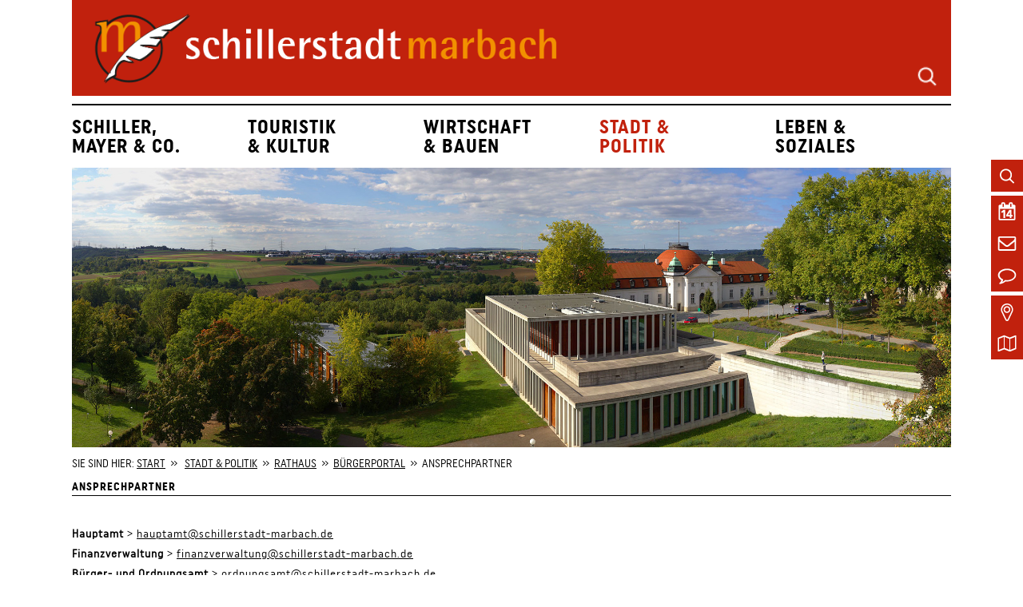

--- FILE ---
content_type: text/html; charset=utf-8
request_url: https://www.schillerstadt-marbach.de/stadt-politik/rathaus/buergerportal/ansprechpartner/
body_size: 19821
content:
<!DOCTYPE html>
<html lang="de">
<head>

<meta charset="utf-8">
<!-- 
	(c) innovis Medienagentur Heilbronn - www.innovis.de - TYPO3 / Wordpress / MAGENTO für Stuttgart, Ludwigsburg, Heilbronn

	This website is powered by TYPO3 - inspiring people to share!
	TYPO3 is a free open source Content Management Framework initially created by Kasper Skaarhoj and licensed under GNU/GPL.
	TYPO3 is copyright 1998-2022 of Kasper Skaarhoj. Extensions are copyright of their respective owners.
	Information and contribution at https://typo3.org/
-->


<link rel="shortcut icon" href="https://www.schillerstadt-marbach.de/typo3conf/ext/innovis_base/Resources/Public/Images/favicon.ico" type="image/gif">

<meta name="generator" content="TYPO3 CMS">


<link rel="stylesheet" type="text/css" href="https://www.schillerstadt-marbach.de/typo3temp/Assets/4253b56671.1721634234.css" media="all">
<link rel="stylesheet" type="text/css" href="https://www.schillerstadt-marbach.de/typo3conf/ext/innovis_sbw/Resources/Public/Styles/innovissbw.1683531939.css" media="all">
<link rel="stylesheet" type="text/css" href="https://www.schillerstadt-marbach.de/typo3conf/ext/marbach_verein/Resources/Public/Styles/marbach_verein.1503394761.css" media="all">
<link rel="stylesheet" type="text/css" href="https://www.schillerstadt-marbach.de/typo3conf/ext/marbach_gewerbe/Resources/Public/Styles/marbach_gewerbe.1508418871.css" media="all">
<link rel="stylesheet" type="text/css" href="https://www.schillerstadt-marbach.de/typo3conf/ext/marbach_ortsrecht/Resources/Public/Styles/marbach_ortsrecht.1686733805.css" media="all">
<link rel="stylesheet" type="text/css" href="https://www.schillerstadt-marbach.de/typo3conf/ext/marbach_gastronomie/Resources/Public/Styles/marbach_gastronomie.1544533710.css" media="all">
<link rel="stylesheet" type="text/css" href="https://www.schillerstadt-marbach.de/typo3conf/ext/marbach_hotel/Resources/Public/Styles/marbach_hotel.1570545873.css" media="all">
<link rel="stylesheet" type="text/css" href="https://www.schillerstadt-marbach.de/typo3conf/ext/marbach_fewo/Resources/Public/Styles/marbach_fewo.1544533808.css" media="all">
<link rel="stylesheet" type="text/css" href="https://www.schillerstadt-marbach.de/typo3conf/ext/marbach_maps/Resources/Public/Styles/marbach_maps.1568017089.css" media="all">
<link rel="stylesheet" type="text/css" href="https://www.schillerstadt-marbach.de/typo3conf/ext/marbach_form/Resources/Public/Styles/marbach_form.1576669164.css" media="all">
<link rel="stylesheet" type="text/css" href="https://www.schillerstadt-marbach.de/typo3conf/ext/sr_feuser_register/Resources/Public/StyleSheets/default.1726479069.css" media="all">



<script src="https://www.schillerstadt-marbach.de/typo3conf/ext/innovis_base/Resources/Public/Scripts/Js/jquery-2.2.0.min.1493705120.js" type="text/javascript"></script>

<script src="https://www.schillerstadt-marbach.de/typo3conf/ext/innovis_sbw/Resources/Public/Scripts/innovissbw.1571402565.js" type="text/javascript"></script>
<script src="https://www.schillerstadt-marbach.de/typo3conf/ext/marbach_verein/Resources/Public/Scripts/marbach_verein.1500453186.js" type="text/javascript"></script>
<script src="https://www.schillerstadt-marbach.de/typo3conf/ext/marbach_gewerbe/Resources/Public/Scripts/marbach_gewerbe.1570546489.js" type="text/javascript"></script>
<script src="https://www.schillerstadt-marbach.de/typo3conf/ext/marbach_ortsrecht/Resources/Public/Scripts/marbach_ortsrecht.1686733858.js" type="text/javascript"></script>



<script src="https://www.schillerstadt-marbach.de/ccm19/public/app.js?apiKey=0cbe78dc866c75526c2cea36ba27bb1e3ee2ee32527ae153&amp;domain=fde3b84" referrerpolicy="origin"></script><title> Ansprechpartner  - schillerstadt-marbach.de</title>    		<meta name="viewport" content="width=device-width, initial-scale=1">
			<meta name="format-detection" content="telephone=no">
			<meta name="copyright" content="Schillerstadt Marbach am Neckar">
			<meta name="author" content="Schillerstadt Marbach am Neckar">
			<meta name="publisher" content="Schillerstadt Marbach am Neckar">
			<meta name="robots" content="index,follow"><meta name="keywords" content="Schillerstadt Marbach am Neckar"><meta name="description" content="Schillerstadt Marbach am Neckar">
			<script type="text/javascript">
				function isMobile() {
					return navigator.userAgent.match(/(iPhone|iPod|iPad|blackberry|android|Kindle|htc|lg|midp|mmp|mobile|nokia|opera mini|palm|pocket|psp|sgh|smartphone|symbian|treo mini|Playstation Portable|SonyEricsson|Samsung|MobileExplorer|PalmSource|Benq|Windows Phone|Windows Mobile|IEMobile|Windows CE|Nintendo Wii)/i);
				}
				if (isMobile()) {
					document.write('<link rel="stylesheet" type="text/css" href="/typo3conf/ext/innovis_base/Resources/Public/Styles/bootstrap-mobile.css" media="all">');
				} else {
					document.write('<link rel="stylesheet" type="text/css" href="/typo3conf/ext/innovis_base/Resources/Public/Styles/bootstrap-md.css" media="all">');
				}
			</script>
			<link rel="stylesheet" type="text/css" href="/typo3conf/ext/innovis_base/Resources/Public/Styles/jquery-ui.min.css" media="all">
			<link rel="stylesheet" type="text/css" href="/typo3conf/ext/innovis_base/Resources/Public/Styles/jquery.smartmenus.bootstrap.css" media="all">
			<link rel="stylesheet" type="text/css" href="/typo3conf/ext/innovis_base/Resources/Public/Styles/style.css" media="all">
			<link rel="stylesheet" type="text/css" href="/typo3conf/ext/innovis_base/Resources/Public/Styles/Theme/font-icons.css" media="all">
			<link rel="stylesheet" type="text/css" href="/typo3conf/ext/innovis_base/Resources/Public/Styles/Theme/real-estate-icons.css" media="all">
			<link rel="stylesheet" type="text/css" href="/typo3conf/ext/innovis_base/Resources/Public/Styles/Theme/responsive.css" media="all">
			<link rel="stylesheet" type="text/css" href="/typo3conf/ext/innovis_base/Resources/Public/Styles/Theme/animate.css" media="all">
			<link rel="stylesheet" type="text/css" href="/typo3conf/ext/innovis_base/Resources/Public/Styles/Theme/colors.css" media="all">
			<link rel="stylesheet" type="text/css" href="/typo3conf/ext/innovis_base/Resources/Public/Styles/rte.css" media="all">
			<link rel="stylesheet" type="text/css" href="/typo3conf/ext/innovis_base/Resources/Public/Styles/Default/innovis.css" media="all">

</head>
<body class="no-transition stretched">

<!-- ### Document Wrapper ### -->
<div id="wrapper" class="clearfix">

	<div class="unsichtbar">
		<h2>Seitenbereiche</h2>
		<ul>
			<li>
				<a href="#navbar" title="">Zum Hauptmenü springen</a>
			</li>
			<li>
				<a href="#content" title="">Zum Inhalt springen</a>
			</li>
			<li>
				<a href="https://www.schillerstadt-marbach.de/stadt-politik/rathaus/sprechzeiten/#powermail_field_name" title="">Zum Kontaktformular springen</a>
			</li>
			<li>
				<a href="https://www.schillerstadt-marbach.de/" title="">Zur Startseite springen</a>
			</li>
		</ul>
	</div>

    <!-- ### Header ### -->
<header id="header">
    <div id="header-wrap">
        <!-- Fixed navbar -->
<nav class="navbar navbar-default navbar-fixed-top">
    <div class="container">
		<div class="logo">
			<a href="https://www.schillerstadt-marbach.de/meta/start/"><img src="/fileadmin/standard/layout/images/logo-marbach.png" /></a>
			<div class="lang-menu">

				

				
				<ul class="language">
                    
					<li><a title="Suche" href="/suche/"><img class="search" alt="Suche" src="https://www.schillerstadt-marbach.de/fileadmin/standard/layout/images/sidepanel/Icon_Suchen_weiss.png" /></a></li>
				</ul>
				

			</div>
		</div>
        <div class="navbar-header">
            <button type="button" class="navbar-toggle collapsed" data-toggle="collapse" data-target="#navbar" aria-expanded="false" aria-controls="navbar">
                <span class="sr-only">Toggle navigation</span>
                <span class="icon-bar"></span>
                <span class="icon-bar"></span>
                <span class="icon-bar"></span>
            </button>
        </div>

		<hr />

        <div id="navbar" class="collapse navbar-collapse">
			<ul class="nav navbar-nav pull-left mainnavigation"><li id="item_564" class="no first"><a href="https://www.schillerstadt-marbach.de/schiller-mayer-co/" target="_self" class="no ">Schiller, <br>Mayer & Co.<span class="caret"></span></a><ul class="dropdown-menu mainnavigation_l2"><li id="item_16" class="no first"><a href="https://www.schillerstadt-marbach.de/schiller-mayer-co/friedrich-schiller/" target="_self" class="no ">Friedrich Schiller<span class="caret"></span></a><ul class="dropdown-menu mainnavigation_l3"><li id="item_126" class="no first"><a href="https://www.schillerstadt-marbach.de/schiller-mayer-co/friedrich-schiller/sein-leben/" target="_self" class="no ">Sein Leben</a></li><li id="item_125" class="no middle"><a href="https://www.schillerstadt-marbach.de/schiller-mayer-co/friedrich-schiller/schiller-fuehrungen/" target="_self" class="no ">Schiller-Führungen</a></li><li id="item_127" class="no middle"><a href="https://www.schillerstadt-marbach.de/schiller-mayer-co/friedrich-schiller/schiller-gedenkstaetten/" target="_self" class="no ">Schiller-Gedenkstätten<span class="caret"></span></a><ul class="dropdown-menu mainnavigation_l4"><li id="item_881" class="no first"><a href="https://www.schillerstadt-marbach.de/schiller-mayer-co/friedrich-schiller/schiller-gedenkstaetten/schillers-geburtshaus/" target="_self" class="no ">Schillers Geburtshaus</a></li><li id="item_880" class="no middle"><a href="https://www.schillerstadt-marbach.de/schiller-mayer-co/friedrich-schiller/schiller-gedenkstaetten/schiller-nationalmuseum/" target="_self" class="no ">Schiller-Nationalmuseum</a></li><li id="item_132" class="no middle"><a href="https://www.schillerstadt-marbach.de/schiller-mayer-co/friedrich-schiller/schiller-gedenkstaetten/schiller-denkmal/" target="_self" class="no ">Schiller-Denkmal</a></li><li id="item_131" class="no middle"><a href="https://www.schillerstadt-marbach.de/schiller-mayer-co/friedrich-schiller/schiller-gedenkstaetten/schillerhoehe/" target="_self" class="no ">Schillerhöhe</a></li><li id="item_134" class="no last"><a href="https://www.schillerstadt-marbach.de/schiller-mayer-co/friedrich-schiller/schiller-gedenkstaetten/gasthaus-goldener-loewe/" target="_self" class="no ">Gasthaus Goldener Löwe</a></li></ul></li><li id="item_1120" class="no middle"><a href="https://www.schillerstadt-marbach.de/schiller-mayer-co/friedrich-schiller/schillerwoche-2025/" target="_self" class="no ">Schillerwoche 2025</a></li><li id="item_136" class="no middle"><a href="https://www.schillerstadt-marbach.de/schiller-mayer-co/friedrich-schiller/schillerpreis/" target="_self" class="no ">Schillerpreis<span class="caret"></span></a><ul class="dropdown-menu mainnavigation_l4"><li id="item_676" class="no last"><a href="https://www.schillerstadt-marbach.de/schiller-mayer-co/friedrich-schiller/schillerpreis/preistraegerinnen-und-preistraeger/" target="_self" class="no ">Preisträgerinnen und Preisträger</a></li></ul></li><li id="item_140" class="no middle"><a href="https://www.schillerstadt-marbach.de/schiller-mayer-co/friedrich-schiller/schillerverein/" target="_self" class="no ">Schillerverein</a></li><li id="item_141" class="no last"><a href="https://www.schillerstadt-marbach.de/schiller-mayer-co/friedrich-schiller/deutsche-schillergesellschaft/" target="_self" class="no ">Deutsche Schillergesellschaft</a></li></ul></li><li id="item_17" class="no middle"><a href="https://www.schillerstadt-marbach.de/schiller-mayer-co/tobias-mayer/" target="_self" class="no ">Tobias Mayer<span class="caret"></span></a><ul class="dropdown-menu mainnavigation_l3"><li id="item_958" class="no first"><a href="https://www.schillerstadt-marbach.de/schiller-mayer-co/tobias-mayer/tobias-mayer-wird-300/" target="_self" class="no ">Tobias Mayer wird 300<span class="caret"></span></a><ul class="dropdown-menu mainnavigation_l4"><li id="item_1014" class="no first"><a href="https://www.schillerstadt-marbach.de/schiller-mayer-co/tobias-mayer/tobias-mayer-wird-300/pressematerial-zum-jubilaeum/" target="_self" class="no ">Pressematerial zum Jubiläum</a></li><li id="item_1068" class="no last"><a href="https://www.schillerstadt-marbach.de/schiller-mayer-co/tobias-mayer/tobias-mayer-wird-300/rueckblick-auf-den-theaterpaziergang-vermessen-eine-annaeherung-an-tobias-mayer/" target="_self" class="no ">Rückblick auf den Theaterpaziergang "vermessen - Eine Annäherung an Tobias Mayer"</a></li></ul></li><li id="item_142" class="no middle"><a href="https://www.schillerstadt-marbach.de/schiller-mayer-co/tobias-mayer/sein-leben/" target="_self" class="no ">Sein Leben</a></li><li id="item_1013" class="no middle"><a href="https://www.schillerstadt-marbach.de/schiller-mayer-co/tobias-mayer/tobias-mayer-museum/" target="_self" class="no ">Tobias Mayer Museum</a></li><li id="item_78" class="no last"><a href="https://www.schillerstadt-marbach.de/schiller-mayer-co/tobias-mayer/marbacher-quadrant/" target="_self" class="no ">Marbacher Quadrant</a></li></ul></li><li id="item_261" class="no middle"><a href="https://www.schillerstadt-marbach.de/schiller-mayer-co/carl-georg-von-waechter/" target="_self" class="no ">Carl Georg von Wächter</a></li><li id="item_162" class="no middle"><a href="https://www.schillerstadt-marbach.de/schiller-mayer-co/queen-elisabeth-ii/" target="_self" class="no ">Queen Elisabeth II.</a></li><li id="item_259" class="no middle"><a href="https://www.schillerstadt-marbach.de/schiller-mayer-co/alexander-seitz/" target="_self" class="no ">Alexander Seitz</a></li><li id="item_256" class="no middle"><a href="https://www.schillerstadt-marbach.de/schiller-mayer-co/ludwig-hofacker/" target="_self" class="no ">Ludwig Hofacker</a></li><li id="item_262" class="no middle"><a href="https://www.schillerstadt-marbach.de/schiller-mayer-co/ottilie-wildermuth/" target="_self" class="no ">Ottilie Wildermuth</a></li><li id="item_260" class="no last"><a href="https://www.schillerstadt-marbach.de/schiller-mayer-co/johann-jakob-steinhofer/" target="_self" class="no ">Johann Jakob Steinhofer</a></li></ul></li><li id="item_11" class="no middle"><a href="https://www.schillerstadt-marbach.de/touristik-kultur/" target="_self" class="no ">Touristik<br />& Kultur<span class="caret"></span></a><ul class="dropdown-menu mainnavigation_l2"><li id="item_865" class="no first"><a href="https://www.schillerstadt-marbach.de/touristik-kultur/literaturundmuseen-mehralsschiller/" target="_self" class="no ">Museen - mehr als Schiller<span class="caret"></span></a><ul class="dropdown-menu mainnavigation_l3"><li id="item_868" class="no first"><a href="https://www.schillerstadt-marbach.de/touristik-kultur/literaturundmuseen-mehralsschiller/literaturmuseen/" target="_self" class="no ">Literaturmuseen<span class="caret"></span></a><ul class="dropdown-menu mainnavigation_l4"><li id="item_879" class="no first"><a href="https://www.schillerstadt-marbach.de/schiller-mayer-co/friedrich-schiller/schiller-gedenkstaetten/schiller-nationalmuseum/" target="_self" class="no ">Schiller-Nationalmuseum</a></li><li id="item_406" class="no middle"><a href="https://www.schillerstadt-marbach.de/touristik-kultur/literaturundmuseen-mehralsschiller/literaturmuseen/literaturmuseum-der-moderne/" target="_self" class="no ">Literaturmuseum der Moderne</a></li><li id="item_407" class="no last"><a href="https://www.schillerstadt-marbach.de/touristik-kultur/literaturundmuseen-mehralsschiller/literaturmuseen/deutsches-literaturarchiv-marbach/" target="_self" class="no ">Deutsches Literaturarchiv Marbach</a></li></ul></li><li id="item_872" class="no last"><a href="https://www.schillerstadt-marbach.de/touristik-kultur/literaturundmuseen-mehralsschiller/museumsquartier/" target="_self" class="no ">Museumsquartier<span class="caret"></span></a><ul class="dropdown-menu mainnavigation_l4"><li id="item_885" class="no first"><a href="https://www.schillerstadt-marbach.de/schiller-mayer-co/friedrich-schiller/schiller-gedenkstaetten/schillers-geburtshaus/" target="_self" class="no ">Schillers Geburtshaus</a></li><li id="item_886" class="no middle"><a href="https://www.schillerstadt-marbach.de/schiller-mayer-co/tobias-mayer/tobias-mayer-museum/" target="_self" class="no ">Tobias Mayer Museum</a></li><li id="item_873" class="no middle"><a href="https://www.schillerstadt-marbach.de/touristik-kultur/literaturundmuseen-mehralsschiller/museumsquartier/fritz-genkinger-kunsthaus/" target="_self" class="no ">Fritz Genkinger Kunsthaus</a></li><li id="item_876" class="no middle"><a href="https://www.schillerstadt-marbach.de/touristik-kultur/literaturundmuseen-mehralsschiller/museumsquartier/oelmuehle-jaeger/" target="_self" class="no ">Ölmühle Jäger</a></li><li id="item_884" class="no last"><a href="https://www.schillerstadt-marbach.de/touristik-kultur/literaturundmuseen-mehralsschiller/museumsquartier/oberer-torturm/" target="_self" class="no ">Oberer Torturm</a></li></ul></li></ul></li><li id="item_866" class="no middle"><a href="https://www.schillerstadt-marbach.de/touristik-kultur/stadt-kultur/" target="_self" class="no ">Stadt & Kultur<span class="caret"></span></a><ul class="dropdown-menu mainnavigation_l3"><li id="item_887" class="no first"><a href="https://www.schillerstadt-marbach.de/touristik-kultur/stadt-kultur/sehenswuerdigkeiten/" target="_self" class="no ">Sehenswürdigkeiten<span class="caret"></span></a><ul class="dropdown-menu mainnavigation_l4"><li id="item_894" class="no first"><a href="https://www.schillerstadt-marbach.de/touristik-kultur/stadt-kultur/sehenswuerdigkeiten/alexanderkirche/" target="_self" class="no ">Alexanderkirche</a></li><li id="item_895" class="no middle"><a href="https://www.schillerstadt-marbach.de/touristik-kultur/stadt-kultur/sehenswuerdigkeiten/altstadt/" target="_self" class="no ">Altstadt</a></li><li id="item_896" class="no middle"><a href="https://www.schillerstadt-marbach.de/touristik-kultur/stadt-kultur/sehenswuerdigkeiten/burgplatz/" target="_self" class="no ">Burgplatz</a></li><li id="item_898" class="no middle"><a href="https://www.schillerstadt-marbach.de/touristik-kultur/stadt-kultur/sehenswuerdigkeiten/buergerturm/" target="_self" class="no ">Bürgerturm</a></li><li id="item_897" class="no middle"><a href="https://www.schillerstadt-marbach.de/touristik-kultur/literaturundmuseen-mehralsschiller/museumsquartier/oberer-torturm/" target="_self" class="no ">Oberer Torturm</a></li><li id="item_900" class="no middle"><a href="https://www.schillerstadt-marbach.de/touristik-kultur/stadt-kultur/sehenswuerdigkeiten/holdergassen/" target="_self" class="no ">Holdergassen</a></li><li id="item_901" class="no middle"><a href="https://www.schillerstadt-marbach.de/schiller-mayer-co/tobias-mayer/marbacher-quadrant/" target="_self" class="no ">Marbacher Quadrant</a></li><li id="item_902" class="no middle"><a href="https://www.schillerstadt-marbach.de/touristik-kultur/stadt-kultur/sehenswuerdigkeiten/rathaus-mit-glockenspiel/" target="_self" class="no ">Rathaus mit Glockenspiel</a></li><li id="item_904" class="no middle"><a href="https://www.schillerstadt-marbach.de/touristik-kultur/stadt-kultur/sehenswuerdigkeiten/wendelinskapelle/" target="_self" class="no ">Wendelinskapelle</a></li><li id="item_899" class="no last"><a href="https://www.schillerstadt-marbach.de/touristik-kultur/stadt-kultur/sehenswuerdigkeiten/historische-stadtmauer/" target="_self" class="no ">Historische Stadtmauer</a></li></ul></li><li id="item_888" class="no middle"><a href="https://www.schillerstadt-marbach.de/touristik-kultur/stadt-kultur/gefuehrte-erlebnisse/" target="_self" class="no ">Geführte Erlebnisse<span class="caret"></span></a><ul class="dropdown-menu mainnavigation_l4"><li id="item_962" class="no first"><a href="https://www.schillerstadt-marbach.de/touristik-kultur/stadt-kultur/gefuehrte-erlebnisse/stadtfuehrungen-mit-festen-terminen/" target="_self" class="no ">Stadtführungen mit festen Terminen<span class="caret"></span></a><ul class="dropdown-menu mainnavigation_l5"><li id="item_964" class="no first"><a href="https://www.schillerstadt-marbach.de/touristik-kultur/stadt-kultur/gefuehrte-erlebnisse/stadtfuehrungen-mit-festen-terminen/oeffentliche-stadtfuehrung/" target="_self" class="no ">Öffentliche Stadtführung</a></li><li id="item_966" class="no middle"><a href="https://www.schillerstadt-marbach.de/touristik-kultur/stadt-kultur/gefuehrte-erlebnisse/stadtfuehrungen-mit-festen-terminen/stadtfuehrung-fachwerk/" target="_self" class="no ">Stadtführung Fachwerk</a></li><li id="item_967" class="no last"><a href="https://www.schillerstadt-marbach.de/touristik-kultur/stadt-kultur/gefuehrte-erlebnisse/stadtfuehrungen-mit-festen-terminen/fuehrung-tag-des-offenen-denkmals/" target="_self" class="no ">Führung "Tag des offenen Denkmals"</a></li></ul></li><li id="item_963" class="no middle"><a href="https://www.schillerstadt-marbach.de/touristik-kultur/stadt-kultur/gefuehrte-erlebnisse/klassische-fuehrungen-fuer-gruppen/" target="_self" class="no ">Klassische Führungen für Gruppen<span class="caret"></span></a><ul class="dropdown-menu mainnavigation_l5"><li id="item_968" class="no first"><a href="https://www.schillerstadt-marbach.de/touristik-kultur/stadt-kultur/gefuehrte-erlebnisse/klassische-fuehrungen-fuer-gruppen/der-klassiker/" target="_self" class="no ">Der Klassiker</a></li><li id="item_969" class="no middle"><a href="https://www.schillerstadt-marbach.de/touristik-kultur/stadt-kultur/gefuehrte-erlebnisse/klassische-fuehrungen-fuer-gruppen/schillerspuren/" target="_self" class="no ">Schillerspuren</a></li><li id="item_970" class="no middle"><a href="https://www.schillerstadt-marbach.de/touristik-kultur/stadt-kultur/gefuehrte-erlebnisse/klassische-fuehrungen-fuer-gruppen/rielingshausen-weindorf-mit-geschichte/" target="_self" class="no ">Rielingshausen - Weindorf mit Geschichte</a></li><li id="item_971" class="no last"><a href="https://www.schillerstadt-marbach.de/touristik-kultur/stadt-kultur/gefuehrte-erlebnisse/klassische-fuehrungen-fuer-gruppen/fuehrungen-fuer-kinder/" target="_self" class="no ">Führungen für Kinder</a></li></ul></li><li id="item_972" class="no middle"><a href="https://www.schillerstadt-marbach.de/touristik-kultur/stadt-kultur/gefuehrte-erlebnisse/historische-fuehrungen/" target="_self" class="no ">Historische Führungen<span class="caret"></span></a><ul class="dropdown-menu mainnavigation_l5"><li id="item_973" class="no first"><a href="https://www.schillerstadt-marbach.de/touristik-kultur/stadt-kultur/gefuehrte-erlebnisse/historische-fuehrungen/friedrich-schiller/" target="_self" class="no ">Friedrich Schiller</a></li><li id="item_976" class="no middle"><a href="https://www.schillerstadt-marbach.de/touristik-kultur/stadt-kultur/gefuehrte-erlebnisse/historische-fuehrungen/schiller-und-seine-geburtsstadt-im-18-jhd/" target="_self" class="no ">Schiller und seine Geburtsstadt im 18. Jhd</a></li><li id="item_977" class="no middle"><a href="https://www.schillerstadt-marbach.de/touristik-kultur/stadt-kultur/gefuehrte-erlebnisse/historische-fuehrungen/tobias-mayer-und-friedrich-schiller-genial2/" target="_self" class="no ">Tobias Mayer und Friedrich Schiller: Genial²</a></li><li id="item_978" class="no middle"><a href="https://www.schillerstadt-marbach.de/touristik-kultur/stadt-kultur/gefuehrte-erlebnisse/historische-fuehrungen/marbacher-geschichten-aus-dem-18-jhd/" target="_self" class="no ">Marbacher Geschichten aus dem 18. Jhd.</a></li><li id="item_979" class="no middle"><a href="https://www.schillerstadt-marbach.de/touristik-kultur/stadt-kultur/gefuehrte-erlebnisse/historische-fuehrungen/schillers-taufkirche/" target="_self" class="no ">Schillers Taufkirche</a></li><li id="item_980" class="no last"><a href="https://www.schillerstadt-marbach.de/touristik-kultur/stadt-kultur/gefuehrte-erlebnisse/historische-fuehrungen/alexanderkirche/" target="_self" class="no ">Alexanderkirche</a></li></ul></li><li id="item_981" class="no middle"><a href="https://www.schillerstadt-marbach.de/touristik-kultur/stadt-kultur/gefuehrte-erlebnisse/fuehrungen-mit-erlebnis-genuss-dialekt/" target="_self" class="no ">Führungen mit Erlebnis, Genuss, Dialekt<span class="caret"></span></a><ul class="dropdown-menu mainnavigation_l5"><li id="item_983" class="no first"><a href="https://www.schillerstadt-marbach.de/touristik-kultur/stadt-kultur/gefuehrte-erlebnisse/fuehrungen-mit-erlebnis-genuss-dialekt/nachtwaechter/" target="_self" class="no ">Nachtwächter</a></li><li id="item_984" class="no middle"><a href="https://www.schillerstadt-marbach.de/touristik-kultur/stadt-kultur/gefuehrte-erlebnisse/fuehrungen-mit-erlebnis-genuss-dialekt/holdergaessler-schwaebische-stadtfuehrung/" target="_self" class="no ">Holdergässler - schwäbische Stadtführung</a></li><li id="item_1002" class="no middle"><a href="https://www.schillerstadt-marbach.de/touristik-kultur/stadt-kultur/gefuehrte-erlebnisse/fuehrungen-mit-erlebnis-genuss-dialekt/fototour-durch-die-altstadt/" target="_self" class="no ">Fototour durch die Altstadt</a></li><li id="item_985" class="no middle"><a href="https://www.schillerstadt-marbach.de/touristik-kultur/stadt-kultur/gefuehrte-erlebnisse/fuehrungen-mit-erlebnis-genuss-dialekt/gruselfuehrung-in-marbach/" target="_self" class="no ">Gruselführung in Marbach</a></li><li id="item_986" class="no middle"><a href="https://www.schillerstadt-marbach.de/touristik-kultur/stadt-kultur/gefuehrte-erlebnisse/fuehrungen-mit-erlebnis-genuss-dialekt/hexen-henker-hinrichtungen/" target="_self" class="no ">Hexen, Henker & Hinrichtungen</a></li><li id="item_987" class="no middle"><a href="https://www.schillerstadt-marbach.de/touristik-kultur/stadt-kultur/gefuehrte-erlebnisse/fuehrungen-mit-erlebnis-genuss-dialekt/im-mondschein-durch-dunkle-gassen/" target="_self" class="no ">Im Mondschein durch dunkle Gassen</a></li><li id="item_988" class="no middle"><a href="https://www.schillerstadt-marbach.de/touristik-kultur/stadt-kultur/gefuehrte-erlebnisse/fuehrungen-mit-erlebnis-genuss-dialekt/literaturspaziergaenage/" target="_self" class="no ">Literaturspaziergänage</a></li><li id="item_989" class="no middle"><a href="https://www.schillerstadt-marbach.de/touristik-kultur/stadt-kultur/gefuehrte-erlebnisse/fuehrungen-mit-erlebnis-genuss-dialekt/maerchenhafter-stadtspaziergang/" target="_self" class="no ">Märchenhafter Stadtspaziergang</a></li><li id="item_990" class="no middle"><a href="https://www.schillerstadt-marbach.de/touristik-kultur/stadt-kultur/gefuehrte-erlebnisse/fuehrungen-mit-erlebnis-genuss-dialekt/salzscheuerbrauerei/" target="_self" class="no ">Salzscheuerbrauerei</a></li><li id="item_991" class="no middle"><a href="https://www.schillerstadt-marbach.de/touristik-kultur/stadt-kultur/gefuehrte-erlebnisse/fuehrungen-mit-erlebnis-genuss-dialekt/tuk-tuk-touren-durch-marbach/" target="_self" class="no ">Tuk Tuk Touren durch Marbach</a></li><li id="item_992" class="no middle"><a href="https://www.schillerstadt-marbach.de/touristik-kultur/stadt-kultur/gefuehrte-erlebnisse/fuehrungen-mit-erlebnis-genuss-dialekt/escape-game-marbach/" target="_self" class="no ">Escape Game Marbach</a></li><li id="item_993" class="no last"><a href="https://www.schillerstadt-marbach.de/touristik-kultur/stadt-kultur/gefuehrte-erlebnisse/fuehrungen-mit-erlebnis-genuss-dialekt/stadtfuehrung-mobil-audio-guide/" target="_self" class="no ">Stadtführung mobil - Audio Guide</a></li></ul></li><li id="item_994" class="no middle"><a href="https://www.schillerstadt-marbach.de/touristik-kultur/stadt-kultur/gefuehrte-erlebnisse/fuehrungen-zwischen-wein-neckar-natur/" target="_self" class="no ">Führungen zwischen Wein, Neckar, Natur<span class="caret"></span></a><ul class="dropdown-menu mainnavigation_l5"><li id="item_996" class="no first"><a href="https://www.schillerstadt-marbach.de/touristik-kultur/stadt-kultur/gefuehrte-erlebnisse/fuehrungen-zwischen-wein-neckar-natur/wengerter-dickkopf-schwaebische-fuehrung-mit-weinprobe/" target="_self" class="no ">Wengerter Dickkopf - schwäbische Führung mit Weinprobe</a></li><li id="item_997" class="no middle"><a href="https://www.schillerstadt-marbach.de/touristik-kultur/stadt-kultur/gefuehrte-erlebnisse/fuehrungen-zwischen-wein-neckar-natur/weinerlebnisfuehrungen/" target="_self" class="no ">Weinerlebnisführungen</a></li><li id="item_998" class="no middle"><a href="https://www.schillerstadt-marbach.de/touristik-kultur/stadt-kultur/gefuehrte-erlebnisse/fuehrungen-zwischen-wein-neckar-natur/durch-gassen-und-keller-mit-wein-und-schiller/" target="_self" class="no ">Durch Gassen und Keller mit Wein und Schiller</a></li><li id="item_999" class="no middle"><a href="https://www.schillerstadt-marbach.de/touristik-kultur/stadt-kultur/gefuehrte-erlebnisse/fuehrungen-zwischen-wein-neckar-natur/zwischen-wein-und-neckar/" target="_self" class="no ">Zwischen Wein und Neckar</a></li><li id="item_1000" class="no last"><a href="https://www.schillerstadt-marbach.de/touristik-kultur/stadt-kultur/gefuehrte-erlebnisse/fuehrungen-zwischen-wein-neckar-natur/neckarerlebnisfuehrungen/" target="_self" class="no ">Neckarerlebnisführungen</a></li></ul></li><li id="item_1017" class="no last"><a href="https://www.schillerstadt-marbach.de/touristik-kultur/stadt-kultur/gefuehrte-erlebnisse/stadtrundgang-auf-eigene-faust/" target="_self" class="no ">Stadtrundgang auf eigene Faust</a></li></ul></li><li id="item_1074" class="no middle"><a href="https://www.schillerstadt-marbach.de/touristik-kultur/stadt-kultur/stadtfuehrungen-fuer-gruppen-buchen/" target="_self" class="no ">Stadtführungen für Gruppen buchen</a></li><li id="item_889" class="no last"><a href="https://www.schillerstadt-marbach.de/touristik-kultur/kultur-in-marbach/" target="_self" class="no ">Kultur, Feste & Veranstaltungen</a></li></ul></li><li id="item_867" class="no middle"><a href="https://www.schillerstadt-marbach.de/touristik-kultur/natur-genuss/" target="_self" class="no ">Natur & Genuss<span class="caret"></span></a><ul class="dropdown-menu mainnavigation_l3"><li id="item_890" class="no first"><a href="https://www.schillerstadt-marbach.de/touristik-kultur/natur-genuss/genusslandschaft-regionales/" target="_self" class="no ">Genusslandschaft & Regionales<span class="caret"></span></a><ul class="dropdown-menu mainnavigation_l4"><li id="item_952" class="no first"><a href="https://www.schillerstadt-marbach.de/touristik-kultur/natur-genuss/genusslandschaft-regionales/winzer-besenwirtschaften-regionales/" target="_self" class="no ">Winzer, Besenwirtschaften & Regionales</a></li><li id="item_914" class="no middle"><a href="https://www.schillerstadt-marbach.de/touristik-kultur/natur-genuss/genusslandschaft-regionales/weinveranstaltungen/" target="_self" class="no ">Weinveranstaltungen</a></li><li id="item_911" class="no middle"><a href="https://www.schillerstadt-marbach.de/touristik-kultur/natur-genuss/genusslandschaft-regionales/weinsueden-weinort/" target="_self" class="no ">Weinsüden Weinort</a></li><li id="item_913" class="no middle"><a href="https://www.schillerstadt-marbach.de/touristik-kultur/natur-genuss/genusslandschaft-regionales/aussichtsplattform-am-wein-lese-weg/" target="_self" class="no ">Aussichtsplattform am Wein-Lese-Weg</a></li><li id="item_915" class="no middle"><a href="https://www.schillerstadt-marbach.de/touristik-kultur/natur-genuss/genusslandschaft-regionales/schifffahrt-durch-die-weinlandschaft/" target="_self" class="no ">Schifffahrt durch die Weinlandschaft</a></li><li id="item_953" class="no middle"><a href="https://www.schillerstadt-marbach.de/touristik-kultur/natur-genuss/genusslandschaft-regionales/wuerttemberger-weinstrasse/" target="_self" class="no ">Württemberger Weinstraße</a></li><li id="item_912" class="no last"><a href="https://www.schillerstadt-marbach.de/touristik-kultur/natur-genuss/genusslandschaft-regionales/deutsche-fachwerktrasse/" target="_self" class="no ">Deutsche Fachwerktraße</a></li></ul></li><li id="item_891" class="no middle"><a href="https://www.schillerstadt-marbach.de/touristik-kultur/natur-genuss/wandern-spazieren/" target="_self" class="no ">Wandern & Spazieren<span class="caret"></span></a><ul class="dropdown-menu mainnavigation_l4"><li id="item_916" class="no first"><a href="https://www.schillerstadt-marbach.de/touristik-kultur/natur-genuss/wandern-spazieren/marbacher-rundwanderweg-1-grosse-rundtour/" target="_self" class="no ">Marbacher Rundwanderweg 1 - große Rundtour</a></li><li id="item_917" class="no middle"><a href="https://www.schillerstadt-marbach.de/touristik-kultur/natur-genuss/wandern-spazieren/marbacher-rundwanderweg-2-altstadt-und-weinberge/" target="_self" class="no ">Marbacher Rundwanderweg 2 - Altstadt und Weinberge</a></li><li id="item_918" class="no middle"><a href="https://www.schillerstadt-marbach.de/touristik-kultur/natur-genuss/wandern-spazieren/marbacher-rundwanderweg-3-schillerhoehe-und-aussicht/" target="_self" class="no ">Marbacher Rundwanderweg 3 - Schillerhöhe und Aussicht</a></li><li id="item_919" class="no middle"><a href="https://www.schillerstadt-marbach.de/touristik-kultur/natur-genuss/wandern-spazieren/rund-um-rielingshausen-nord/" target="_self" class="no ">Rund um Rielingshausen Nord</a></li><li id="item_920" class="no middle"><a href="https://www.schillerstadt-marbach.de/touristik-kultur/natur-genuss/wandern-spazieren/rund-um-rielingshausen-sued/" target="_self" class="no ">Rund um Rielingshausen Süd</a></li><li id="item_921" class="no middle"><a href="https://www.schillerstadt-marbach.de/touristik-kultur/natur-genuss/wandern-spazieren/rund-um-schillers-geburtsstadt-tour-6/" target="_self" class="no ">Rund um Schillers Geburtsstadt Tour 6</a></li><li id="item_922" class="no middle"><a href="https://www.schillerstadt-marbach.de/touristik-kultur/natur-genuss/wandern-spazieren/wein-lese-weg-ab-marbach-tour-1/" target="_self" class="no ">Wein-Lese-Weg ab Marbach Tour 1</a></li><li id="item_923" class="no middle"><a href="https://www.schillerstadt-marbach.de/touristik-kultur/natur-genuss/wandern-spazieren/besinnungsweg-durch-marbach-siegelhausen/" target="_self" class="no ">Besinnungsweg durch Marbach-Siegelhausen</a></li><li id="item_924" class="no middle"><a href="https://www.schillerstadt-marbach.de/touristik-kultur/natur-genuss/wandern-spazieren/wein-lese-weg/" target="_self" class="no ">Wein-Lese-Weg</a></li><li id="item_925" class="no middle"><a href="https://www.schillerstadt-marbach.de/touristik-kultur/natur-genuss/wandern-spazieren/wanderwegenetz/" target="_self" class="no ">Wanderwegenetz</a></li><li id="item_926" class="no middle"><a href="https://www.schillerstadt-marbach.de/touristik-kultur/natur-genuss/wandern-spazieren/aussichtspunkte/" target="_self" class="no ">Aussichtspunkte</a></li><li id="item_927" class="no middle"><a href="https://www.schillerstadt-marbach.de/touristik-kultur/natur-genuss/wandern-spazieren/gefuehrte-wanderungen-und-outdoorerlebnisse/" target="_self" class="no ">Geführte Wanderungen und Outdoorerlebnisse</a></li><li id="item_935" class="no middle"><a href="https://www.schillerstadt-marbach.de/touristik-kultur/natur-genuss/wandern-spazieren/wanderwege-hardtwald-hardy-erlebnispfad/" target="_self" class="no ">Wanderwege Hardtwald & Hardy-Erlebnispfad</a></li><li id="item_944" class="no middle"><a href="https://www.schillerstadt-marbach.de/touristik-kultur/natur-genuss/rad-und-wanderbus/" target="_self" class="no ">Rad- und Wanderbus</a></li><li id="item_955" class="no last"><a href="http://www.marbach-bottwartal.de/wanderungen.html" target="_self" class="no ">Tourenportal Marbach-Bottwartal</a></li></ul></li><li id="item_892" class="no middle"><a href="https://www.schillerstadt-marbach.de/touristik-kultur/natur-genuss/radfahren/" target="_self" class="no ">Radfahren<span class="caret"></span></a><ul class="dropdown-menu mainnavigation_l4"><li id="item_936" class="no first"><a href="https://www.schillerstadt-marbach.de/touristik-kultur/natur-genuss/radfahren/per-pedal-zur-poesie-literarischer-radweg-05/" target="_self" class="no ">Per Pedal zur Poesie - Literarischer Radweg 05</a></li><li id="item_937" class="no middle"><a href="https://www.schillerstadt-marbach.de/touristik-kultur/natur-genuss/radfahren/literatour/" target="_self" class="no ">LiteraTour</a></li><li id="item_938" class="no middle"><a href="https://www.schillerstadt-marbach.de/touristik-kultur/natur-genuss/radfahren/sonnenuhren-tour/" target="_self" class="no ">Sonnenuhren-Tour</a></li><li id="item_939" class="no middle"><a href="https://www.schillerstadt-marbach.de/touristik-kultur/natur-genuss/radfahren/tuerme-tour/" target="_self" class="no ">Türme-Tour</a></li><li id="item_940" class="no middle"><a href="https://www.schillerstadt-marbach.de/touristik-kultur/natur-genuss/radfahren/radwegenetz/" target="_self" class="no ">Radwegenetz</a></li><li id="item_941" class="no middle"><a href="https://www.schillerstadt-marbach.de/touristik-kultur/natur-genuss/radfahren/gefuehrte-radtouren/" target="_self" class="no ">Geführte Radtouren</a></li><li id="item_942" class="no middle"><a href="https://www.schillerstadt-marbach.de/touristik-kultur/natur-genuss/radfahren/radgeschaefte-verleih-reparatur/" target="_self" class="no ">Radgeschäfte, -Verleih, -Reparatur</a></li><li id="item_943" class="no middle"><a href="https://www.schillerstadt-marbach.de/touristik-kultur/natur-genuss/radfahren/e-bike-lademoeglichkeiten-fahrradabstellplaetze/" target="_self" class="no ">E-Bike Lademöglichkeiten & Fahrradabstellplätze</a></li><li id="item_945" class="no middle"><a href="https://www.schillerstadt-marbach.de/touristik-kultur/natur-genuss/rad-und-wanderbus/" target="_self" class="no ">Rad- und Wanderbus</a></li><li id="item_956" class="no middle"><a href="http://www.marbach-bottwartal.de/wanderungen.html" target="_self" class="no ">Tourenportal Marbach-Bottwartal</a></li><li id="item_1156" class="no last"><a href="https://www.schillerstadt-marbach.de/touristik-kultur/natur-genuss/radfahren/sperrung-neckartalradweg/" target="_self" class="no ">Sperrung Neckartalradweg</a></li></ul></li><li id="item_893" class="no middle"><a href="https://www.schillerstadt-marbach.de/touristik-kultur/natur-genuss/draussen/" target="_self" class="no ">Draussen<span class="caret"></span></a><ul class="dropdown-menu mainnavigation_l4"><li id="item_950" class="no first"><a href="https://www.schillerstadt-marbach.de/stadt-politik/stadt/einrichtungen/sportstaetten/" target="_self" class="no ">Bewegungspark & Sportstätten</a></li><li id="item_946" class="no middle"><a href="https://www.schillerstadt-marbach.de/leben-soziales/kinder-jugend-und-familie/boulebahn/" target="_self" class="no ">Boulebahn</a></li><li id="item_947" class="no middle"><a href="https://www.schillerstadt-marbach.de/leben-soziales/kinder-jugend-und-familie/grillplaetze/" target="_self" class="no ">Grillplätze</a></li><li id="item_1012" class="no middle"><a href="https://www.schillerstadt-marbach.de/touristik-kultur/natur-genuss/draussen/kanu-rudern-stand-up-paddling-sup/" target="_self" class="no ">Kanu, Rudern & Stand up Paddling (SUP)</a></li><li id="item_948" class="no last"><a href="https://www.schillerstadt-marbach.de/leben-soziales/kinder-jugend-und-familie/skateanlage-am-viadukt/" target="_self" class="no ">Skateanlage am Viadukt</a></li></ul></li><li id="item_960" class="no middle"><a href="https://www.schillerstadt-marbach.de/touristik-kultur/natur-genuss/freizeitaktivitaeten/" target="_self" class="no ">Freizeitaktivitäten</a></li><li id="item_961" class="no middle"><a href="https://www.schillerstadt-marbach.de/touristik-kultur/natur-genuss/marbach-und-bottwartal/" target="_self" class="no ">Marbach und Bottwartal</a></li><li id="item_954" class="no last"><a href="https://www.schillerstadt-marbach.de/touristik-kultur/natur-genuss/rad-und-wanderbus/" target="_self" class="no ">Rad- und Wanderbus</a></li></ul></li><li id="item_905" class="no middle"><a href="https://www.schillerstadt-marbach.de/touristik-kultur/unterkunft-gastronomie/" target="_self" class="no ">Unterkunft & Gastronomie<span class="caret"></span></a><ul class="dropdown-menu mainnavigation_l3"><li id="item_906" class="no first"><a href="https://www.schillerstadt-marbach.de/touristik-kultur/unterkunft-gastronomie/onlinebuchung/" target="_self" class="no ">Onlinebuchung</a></li><li id="item_47" class="no middle"><a href="https://www.schillerstadt-marbach.de/touristik-kultur/unterkunft-gastronomie/hotels/" target="_self" class="no ">Hotels</a></li><li id="item_1020" class="no middle"><a href="https://www.schillerstadt-marbach.de/touristik-kultur/unterkunft-gastronomie/ferienwohnungen-gaestezimmer/" target="_self" class="no ">Ferienwohnungen & Gästezimmer</a></li><li id="item_45" class="no middle"><a href="https://www.schillerstadt-marbach.de/touristik-kultur/unterkunft-gastronomie/restaurants-cafes/" target="_self" class="no ">Restaurants & Cafés</a></li><li id="item_909" class="no middle"><a href="https://www.schillerstadt-marbach.de/touristik-kultur/unterkunft-gastronomie/wohnmobil-camping/" target="_self" class="no ">Wohnmobil & Camping</a></li><li id="item_910" class="no last"><a href="https://www.schillerstadt-marbach.de/touristik-kultur/unterkunft-gastronomie/reisevorschlaege/" target="_self" class="no ">Reisevorschläge</a></li></ul></li><li id="item_755" class="no middle"><a href="https://www.schillerstadt-marbach.de/touristik-kultur/kultur-in-marbach/" target="_self" class="no ">Kultur in Marbach</a></li><li id="item_54" class="no middle"><a href="https://www.schillerstadt-marbach.de/index.php?id=20&amp;no_cache=1&amp;tx_cal_controller[view]=search_event&amp;tx_cal_controller[submit]=start" target="_self" class="no ">Veranstaltungskalender</a></li><li id="item_1101" class="no middle"><a href="https://www.schillerstadt-marbach.de/touristik-kultur/18-jahrhundert-fest-2025/" target="_self" class="no ">18.-Jahrhundert-Fest 2025<span class="caret"></span></a><ul class="dropdown-menu mainnavigation_l3"><li id="item_1153" class="no first"><a href="https://www.schillerstadt-marbach.de/touristik-kultur/18-jahrhundert-fest-2025/die-schoensten-fotos/" target="_self" class="no ">Die schönsten Fotos</a></li><li id="item_1152" class="no middle"><a href="https://www.schillerstadt-marbach.de/touristik-kultur/18-jahrhundert-fest-2025/lagerleben/" target="_self" class="no ">Lagerleben</a></li><li id="item_1148" class="no middle"><a href="https://www.schillerstadt-marbach.de/touristik-kultur/18-jahrhundert-fest-2025/marbacher-museen/" target="_self" class="no ">Marbacher Museen</a></li><li id="item_1134" class="no middle"><a href="https://www.schillerstadt-marbach.de/touristik-kultur/18-jahrhundert-fest-2025/pressematerial/" target="_self" class="no ">Pressematerial</a></li><li id="item_1119" class="no middle"><a href="https://www.schillerstadt-marbach.de/touristik-kultur/18-jahrhundert-fest-2025/termine/" target="_self" class="no ">Termine</a></li><li id="item_1145" class="no last"><a href="https://www.schillerstadt-marbach.de/touristik-kultur/18-jahrhundert-fest-2025/theatergruppe/" target="_self" class="no ">Theatergruppe</a></li></ul></li><li id="item_183" class="no middle"><a href="https://www.schillerstadt-marbach.de/touristik-kultur/veranstaltungsorte/" target="_self" class="no ">Veranstaltungsorte<span class="caret"></span></a><ul class="dropdown-menu mainnavigation_l3"><li id="item_233" class="no first"><a href="https://www.schillerstadt-marbach.de/touristik-kultur/veranstaltungsorte/burgplatz/" target="_self" class="no ">Burgplatz</a></li><li id="item_235" class="no middle"><a href="https://www.schillerstadt-marbach.de/touristik-kultur/veranstaltungsorte/gemeindehalle-rielingshausen/" target="_self" class="no ">Gemeindehalle Rielingshausen<span class="caret"></span></a><ul class="dropdown-menu mainnavigation_l4"><li id="item_236" class="no first"><a href="https://www.schillerstadt-marbach.de/touristik-kultur/veranstaltungsorte/gemeindehalle-rielingshausen/technische-ausstattung/" target="_self" class="no ">Technische Ausstattung</a></li><li id="item_237" class="no middle"><a href="https://www.schillerstadt-marbach.de/touristik-kultur/veranstaltungsorte/gemeindehalle-rielingshausen/bestuhlungsplaene/" target="_self" class="no ">Bestuhlungspläne</a></li><li id="item_238" class="no last"><a href="https://www.schillerstadt-marbach.de/touristik-kultur/veranstaltungsorte/gemeindehalle-rielingshausen/benutzungs-und-gebuehrenordnung/" target="_self" class="no ">Benutzungs- und Gebührenordnung</a></li></ul></li><li id="item_232" class="no middle"><a href="https://www.planet-x-marbach.de/" target="_self" class="no ">Jugend-Kultur-Haus planet-x</a></li><li id="item_669" class="no middle"><a href="https://www.schillerstadt-marbach.de/touristik-kultur/veranstaltungsorte/kelterstube/" target="_self" class="no ">Kelterstube</a></li><li id="item_231" class="no middle"><a href="https://www.schillerstadt-marbach.de/touristik-kultur/veranstaltungsorte/schlosskeller/" target="_self" class="no ">Schlosskeller</a></li><li id="item_699" class="no middle"><a href="https://www.stadtbuecherei-marbach.de/startseite/" target="_self" class="no ">Stadt- und Ortsbücherei</a></li><li id="item_652" class="no last"><a href="http://www.stadthalle-schillerhoehe.de" target="_self" class="no ">Stadthalle Schillerhöhe</a></li></ul></li><li id="item_321" class="no middle"><a href="https://www.schillerstadt-marbach.de/stadt-politik/stadt/einrichtungen/stadtinfoladen/" target="_self" class="no ">Stadtinfoladen</a></li><li id="item_167" class="no last"><a href="https://www.schillerstadt-marbach.de/touristik-kultur/service-und-infos/" target="_self" class="no ">Service und Infos<span class="caret"></span></a><ul class="dropdown-menu mainnavigation_l3"><li id="item_400" class="no first"><a href="https://www.schillerstadt-marbach.de/touristik-kultur/service-und-infos/download-infomaterial/" target="_self" class="no ">Download Infomaterial</a></li><li id="item_397" class="no middle"><a href="https://www.schillerstadt-marbach.de/touristik-kultur/service-und-infos/bild-archiv/" target="_self" class="no ">Bild-Archiv</a></li><li id="item_1066" class="no middle"><a href="https://www.schillerstadt-marbach.de/touristik-kultur/service-und-infos/buecher-und-artikel-shop/" target="_self" class="no ">Bücher- und Artikel-Shop</a></li><li id="item_396" class="no middle"><a href="https://www.schillerstadt-marbach.de/touristik-kultur/service-und-infos/filme/" target="_self" class="no ">Filme</a></li><li id="item_399" class="no middle"><a href="https://www.schillerstadt-marbach.de/touristik-kultur/service-und-infos/freies-wlan/" target="_self" class="no ">Freies WLAN</a></li><li id="item_401" class="no middle"><a href="https://www.schillerstadt-marbach.de/touristik-kultur/service-und-infos/kontakt-informationsmaterial/" target="_self" class="no ">Kontakt  /  Informationsmaterial</a></li><li id="item_751" class="no last"><a href="https://www.schillerstadt-marbach.de/meta/anfahrt/" target="_self" class="no ">Anreise und Parken</a></li></ul></li></ul></li><li id="item_13" class="no middle"><a href="https://www.schillerstadt-marbach.de/wirtschaft-bauen/" target="_self" class="no ">Wirtschaft<br />& Bauen<span class="caret"></span></a><ul class="dropdown-menu mainnavigation_l2"><li id="item_21" class="no first"><a href="https://www.schillerstadt-marbach.de/wirtschaft-bauen/uebersicht-der-gewerbebetriebe/?no_cache=1" target="_self" class="no ">Übersicht der Gewerbebetriebe</a></li><li id="item_328" class="no middle"><a href="https://www.schillerstadt-marbach.de/wirtschaft-bauen/gewerbeanmeldung/" target="_self" class="no ">Gewerbeanmeldung</a></li><li id="item_269" class="no middle"><a href="https://www.marbach-stadtmarketing.de" target="_blank" class="no ">Stadtmarketing</a></li><li id="item_268" class="no middle"><a href="https://www.schillerstadt-marbach.de/wirtschaft-bauen/wochen-und-saisonmaerkte/" target="_self" class="no ">Wochen- und Saisonmärkte</a></li><li id="item_554" class="no middle"><a href="https://www.schillerstadt-marbach.de/wirtschaft-bauen/planen-bauen/" target="_self" class="no ">Planen & Bauen<span class="caret"></span></a><ul class="dropdown-menu mainnavigation_l3"><li id="item_688" class="no first"><a href="https://www.schillerstadt-marbach.de/wirtschaft-bauen/planen-bauen/amtliche-bekanntmachungen-stadtbauamt-bis-31122023/" target="_self" class="no ">Amtliche Bekanntmachungen Stadtbauamt bis 31.12.2023</a></li><li id="item_555" class="no middle"><a href="https://www.schillerstadt-marbach.de/wirtschaft-bauen/planen-bauen/bebauungsplaene/" target="_self" class="no ">Bebauungspläne</a></li><li id="item_1131" class="no middle"><a href="https://www.schillerstadt-marbach.de/wirtschaft-bauen/planen-bauen/flaechennutzungsplaene/" target="_self" class="no ">Flächennutzungspläne</a></li><li id="item_313" class="no middle"><a href="https://www.schillerstadt-marbach.de/wirtschaft-bauen/planen-bauen/bodenrichtwerte/" target="_self" class="no ">Bodenrichtwerte</a></li><li id="item_561" class="no last"><a href="https://www.schillerstadt-marbach.de/wirtschaft-bauen/planen-bauen/baugesuche/" target="_self" class="no ">Baugesuche</a></li></ul></li><li id="item_839" class="no middle"><a href="https://www.schillerstadt-marbach.de/wirtschaft-bauen/mobilitaet-verkehr/" target="_self" class="no ">Mobilität & Verkehr</a></li><li id="item_1080" class="no middle"><a href="https://www.schillerstadt-marbach.de/wirtschaft-bauen/sanierungsgebiete/" target="_self" class="no ">Sanierungsgebiete</a></li><li id="item_657" class="no middle"><a href="https://www.schillerstadt-marbach.de/wirtschaft-bauen/bauprojekte/" target="_self" class="no ">Bauprojekte</a></li><li id="item_266" class="no last"><a href="https://www.schillerstadt-marbach.de/wirtschaft-bauen/wirtschaftsfoerderung-citymanagement/" target="_self" class="no ">Wirtschaftsförderung & Citymanagement</a></li></ul></li><li id="item_14" class="act middle"><a href="https://www.schillerstadt-marbach.de/stadt-politik/" target="_self" class="act ">Stadt &<br />Politik<span class="caret"></span></a><ul class="dropdown-menu mainnavigation_l2"><li id="item_567" class="no first"><a href="https://www.schillerstadt-marbach.de/stadt-politik/stadt/" target="_self" class="no ">Stadt<span class="caret"></span></a><ul class="dropdown-menu mainnavigation_l3"><li id="item_270" class="no first"><a href="https://www.schillerstadt-marbach.de/stadt-politik/stadt/stadtportrait/" target="_self" class="no ">Stadtportrait</a></li><li id="item_186" class="no middle"><a href="https://www.schillerstadt-marbach.de/stadt-politik/stadt/stadtgeschichte/" target="_self" class="no ">Stadtgeschichte<span class="caret"></span></a><ul class="dropdown-menu mainnavigation_l4"><li id="item_540" class="no first"><a href="https://www.schillerstadt-marbach.de/stadt-politik/stadt/stadtgeschichte/marbach-am-neckar/" target="_self" class="no ">Marbach am Neckar</a></li><li id="item_541" class="no middle"><a href="https://www.schillerstadt-marbach.de/stadt-politik/stadt/stadtgeschichte/stadtteil-hoernle/" target="_self" class="no ">Stadtteil Hörnle</a></li><li id="item_542" class="no middle"><a href="https://www.schillerstadt-marbach.de/stadt-politik/stadt/stadtgeschichte/stadtteil-rielingshausen/" target="_self" class="no ">Stadtteil Rielingshausen</a></li><li id="item_543" class="no last"><a href="https://www.schillerstadt-marbach.de/stadt-politik/stadt/stadtgeschichte/stadtteil-siegelhausen/" target="_self" class="no ">Stadtteil Siegelhausen</a></li></ul></li><li id="item_1082" class="no middle"><a href="https://www.schillerstadt-marbach.de/stadt-politik/stadt/oeffentliche-bekanntmachungen/" target="_self" class="no ">Öffentliche Bekanntmachungen</a></li><li id="item_1054" class="no middle"><a href="https://www.schillerstadt-marbach.de/stadt-politik/stadt/ortsrecht/" target="_self" class="no ">Ortsrecht</a></li><li id="item_292" class="no middle"><a href="https://www.schillerstadt-marbach.de/stadt-politik/stadt/strukturdaten/" target="_self" class="no ">Strukturdaten</a></li><li id="item_648" class="no middle"><a href="https://www.mietspiegel-schillerstadt-marbach.de/" target="_self" class="no ">Mietspiegel</a></li><li id="item_304" class="no middle"><a href="https://www.schillerstadt-marbach.de/stadt-politik/stadt/stadtentwicklung/" target="_self" class="no ">Stadtentwicklung<span class="caret"></span></a><ul class="dropdown-menu mainnavigation_l4"><li id="item_550" class="no last"><a href="https://www.schillerstadt-marbach.de/stadt-politik/stadt/stadtentwicklung/leitbild/" target="_self" class="no ">Leitbild</a></li></ul></li><li id="item_275" class="no middle"><a href="https://www.schillerstadt-marbach.de/stadt-politik/stadt/einrichtungen/" target="_self" class="no ">Einrichtungen<span class="caret"></span></a><ul class="dropdown-menu mainnavigation_l4"><li id="item_187" class="no first"><a href="https://www.schillerstadt-marbach.de/stadt-politik/stadt/einrichtungen/stadtarchiv/" target="_self" class="no ">Stadtarchiv</a></li><li id="item_67" class="no middle"><a href="https://www.stadtbuecherei-marbach.de/startseite/" target="_self" class="no ">Stadt- und Ortsbücherei</a></li><li id="item_276" class="no middle"><a href="https://www.schillerstadt-marbach.de/stadt-politik/stadt/einrichtungen/seniorenstift/" target="_self" class="no ">Seniorenstift</a></li><li id="item_277" class="no middle"><a href="https://www.schillerstadt-marbach.de/stadt-politik/stadt/einrichtungen/betreutes-wohnen/" target="_self" class="no ">Betreutes Wohnen</a></li><li id="item_278" class="no middle"><a href="http://www.amtsgericht-marbach.de/pb/,Lde/Startseite" target="_self" class="no ">Amtsgericht</a></li><li id="item_635" class="no middle"><a href="http://www.notar-ms-marbach.de/" target="_self" class="no ">Notariat</a></li><li id="item_322" class="no middle"><a href="https://www.schillerstadt-marbach.de/leben-soziales/buergerschaftliches-engagement/buergertreff-wir-fuer-uns/" target="_self" class="no ">Bürgertreff "Wir für uns"</a></li><li id="item_280" class="no middle"><a href="https://www.schillerstadt-marbach.de/stadt-politik/stadt/einrichtungen/diakonische-bezirksstelle/" target="_self" class="no ">Diakonische Bezirksstelle</a></li><li id="item_1130" class="no middle"><a href="https://www.schillerstadt-marbach.de/stadt-politik/stadt/einrichtungen/freiwillige-feuerwehr-marbach-am-neckar/" target="_self" class="no ">Freiwillige Feuerwehr Marbach am Neckar</a></li><li id="item_281" class="no middle"><a href="https://www.schillerstadt-marbach.de/stadt-politik/stadt/einrichtungen/evangelische-diakoniestation/" target="_self" class="no ">Evangelische Diakoniestation</a></li><li id="item_185" class="no middle"><a href="https://www.schillerstadt-marbach.de/leben-soziales/kinderbetreuung-schulen/" target="_self" class="no ">Kinderbetreuung & Schulen</a></li><li id="item_286" class="no middle"><a href="https://www.schillerstadt-marbach.de/stadt-politik/stadt/einrichtungen/sportstaetten/" target="_self" class="no ">Sportstätten</a></li><li id="item_385" class="no middle"><a href="https://www.schillerstadt-marbach.de/stadt-politik/stadt/einrichtungen/stadtinfoladen/" target="_self" class="no ">Stadtinfoladen</a></li><li id="item_289" class="no last"><a href="http://www.stadthalle-schillerhoehe.de" target="_self" class="no ">Stadthalle Schillerhöhe</a></li></ul></li><li id="item_569" class="no last"><a href="https://www.schillerstadt-marbach.de/stadt-politik/stadt/mitgliedschaften/" target="_self" class="no ">Mitgliedschaften</a></li></ul></li><li id="item_22" class="act middle"><a href="https://www.schillerstadt-marbach.de/stadt-politik/rathaus/" target="_self" class="act ">Rathaus<span class="caret"></span></a><ul class="dropdown-menu mainnavigation_l3"><li id="item_631" class="no first"><a href="https://www.schillerstadt-marbach.de/stadt-politik/rathaus/grusswort/" target="_self" class="no ">Grußwort</a></li><li id="item_632" class="no middle"><a href="https://www.schillerstadt-marbach.de/stadt-politik/rathaus/erste-beigeordnete/" target="_self" class="no ">Erste Beigeordnete</a></li><li id="item_474" class="no middle"><a href="https://www.schillerstadt-marbach.de/stadt-politik/rathaus/verwaltungsgliederung/" target="_self" class="no ">Verwaltungsgliederung</a></li><li id="item_325" class="no middle"><a href="https://www.schillerstadt-marbach.de/stadt-politik/rathaus/sprechzeiten/" target="_self" class="no ">Sprechzeiten</a></li><li id="item_336" class="no middle"><a href="https://www.schillerstadt-marbach.de/stadt-politik/rathaus/eigenbetriebe-wasserabwasser/" target="_self" class="no ">Eigenbetriebe Wasser/Abwasser</a></li><li id="item_25" class="act middle"><a href="https://www.schillerstadt-marbach.de/stadt-politik/rathaus/buergerportal/" target="_self" class="act ">Bürgerportal<span class="caret"></span></a><ul class="dropdown-menu mainnavigation_l4"><li id="item_1076" class="no first"><a href="https://www.schillerstadt-marbach.de/stadt-politik/rathaus/buergerportal/online-anhoerung/" target="_self" class="no ">Online-Anhörung</a></li><li id="item_680" class="no middle"><a href="https://www.schillerstadt-marbach.de/stadt-politik/rathaus/buergerportal/formulare/" target="_self" class="no ">Formulare</a></li><li id="item_35" class="no middle"><a href="https://www.schillerstadt-marbach.de/stadt-politik/rathaus/buergerportal/lebenslagen/" target="_self" class="no ">Lebenslagen</a></li><li id="item_34" class="no middle"><a href="https://www.schillerstadt-marbach.de/stadt-politik/rathaus/buergerportal/dienstleistungen/" target="_self" class="no ">Dienstleistungen</a></li><li id="item_32" class="cur last"><a href="https://www.schillerstadt-marbach.de/stadt-politik/rathaus/buergerportal/ansprechpartner/" target="_self" class="cur ">Ansprechpartner</a></li></ul></li><li id="item_483" class="no middle"><a href="https://www.schillerstadt-marbach.de/stadt-politik/rathaus/stellen-ausbildungsangebote/" target="_self" class="no ">Stellen- & Ausbildungsangebote</a></li><li id="item_484" class="no middle"><a href="https://www.schillerstadt-marbach.de/stadt-politik/rathaus/bekanntmachungsorgane/" target="_self" class="no ">Bekanntmachungsorgane</a></li><li id="item_1083" class="no last"><a href="https://www.schillerstadt-marbach.de/stadt-politik/rathaus/ansprechpartner/" target="_self" class="no ">Ansprechpartner</a></li></ul></li><li id="item_23" class="no middle"><a href="https://schillerstadt-marbach.ratsinfomanagement.net/termine" target="_self" class="no ">Gemeinde-/Ortschaftsrat/Ratsinfo</a></li><li id="item_705" class="no middle"><a href="https://www.schillerstadt-marbach.de/stadt-politik/jugendbeirat/" target="_self" class="no ">Jugendbeirat</a></li><li id="item_308" class="no middle"><a href="https://www.schillerstadt-marbach.de/stadt-politik/wahlen-und-volksbegehren/" target="_self" class="no ">Wahlen und Volksbegehren<span class="caret"></span></a><ul class="dropdown-menu mainnavigation_l3"><li id="item_840" class="no last"><a href="https://www.schillerstadt-marbach.de/stadt-politik/wahlen-und-volksbegehren/zensus/" target="_self" class="no ">Zensus</a></li></ul></li><li id="item_293" class="no middle"><a href="https://www.schillerstadt-marbach.de/stadt-politik/partnerstaedte/" target="_self" class="no ">Partnerstädte<span class="caret"></span></a><ul class="dropdown-menu mainnavigation_l3"><li id="item_1097" class="no first"><a href="https://www.schillerstadt-marbach.de/stadt-politik/partnerstaedte/tirebolu-tuerkei/" target="_self" class="no ">Tirebolu, Türkei</a></li><li id="item_294" class="no middle"><a href="https://www.schillerstadt-marbach.de/stadt-politik/partnerstaedte/lisle-adam-frankreich/" target="_self" class="no ">L'Isle-Adam, Frankreich</a></li><li id="item_295" class="no middle"><a href="https://www.schillerstadt-marbach.de/stadt-politik/partnerstaedte/washington-missouri-usa/" target="_self" class="no ">Washington / Missouri, USA</a></li><li id="item_296" class="no middle"><a href="https://www.schillerstadt-marbach.de/stadt-politik/partnerstaedte/tongling-china/" target="_self" class="no ">Tongling, China</a></li><li id="item_299" class="no last"><a href="https://www.schillerstadt-marbach.de/stadt-politik/partnerstaedte/partnerschaftskomitee/" target="_self" class="no ">Partnerschaftskomitee</a></li></ul></li><li id="item_306" class="no middle"><a href="https://www.schillerstadt-marbach.de/stadt-politik/ehrungen-und-buergerauszeichnungen/" target="_self" class="no ">Ehrungen und Bürgerauszeichnungen<span class="caret"></span></a><ul class="dropdown-menu mainnavigation_l3"><li id="item_763" class="no last"><a href="https://www.schillerstadt-marbach.de/stadt-politik/ehrungen-und-buergerauszeichnungen/sportlerehrung/" target="_self" class="no ">Sportlerehrung</a></li></ul></li><li id="item_1093" class="no middle"><a href="http://marbach-stadtmarketing.de/buergerstiftung/" target="https://marbach-stadtmarketing.de/buergerstiftung/" class="no ">Bürgerstiftung</a></li><li id="item_568" class="no last"><a href="https://www.schillerstadt-marbach.de/stadt-politik/aktuelle-projekte/" target="_self" class="no ">Aktuelle Projekte<span class="caret"></span></a><ul class="dropdown-menu mainnavigation_l3"><li id="item_307" class="no first"><a href="https://www.schillerstadt-marbach.de/stadt-politik/aktuelle-projekte/laermaktionsplan/" target="_self" class="no ">Lärmaktionsplan</a></li><li id="item_711" class="no middle"><a href="https://www.schillerstadt-marbach.de/stadt-politik/aktuelle-projekte/nahverkehrsplan-landkreis-ludwigsburg/" target="_self" class="no ">Nahverkehrsplan Landkreis Ludwigsburg</a></li><li id="item_335" class="no middle"><a href="https://www.schillerstadt-marbach.de/stadt-politik/aktuelle-projekte/marbach-aber-sicher/" target="_self" class="no ">Marbach - aber sicher!</a></li><li id="item_670" class="no last"><a href="https://www.schillerstadt-marbach.de/stadt-politik/aktuelle-projekte/perspektive-innenstadt/" target="_self" class="no ">Perspektive Innenstadt</a></li></ul></li></ul></li><li id="item_15" class="no last"><a href="https://www.schillerstadt-marbach.de/leben-soziales/" target="_self" class="no ">Leben &<br /> Soziales<span class="caret"></span></a><ul class="dropdown-menu mainnavigation_l2"><li id="item_1077" class="no first"><a href="https://www.schillerstadt-marbach.de/leben-soziales/ema/" target="_self" class="no ">Einwohnermeldeamt</a></li><li id="item_285" class="no middle"><a href="https://www.schillerstadt-marbach.de/leben-soziales/kinderbetreuung-schulen/" target="_self" class="no ">Kinderbetreuung & Schulen<span class="caret"></span></a><ul class="dropdown-menu mainnavigation_l3"><li id="item_412" class="no first"><a href="https://www.schillerstadt-marbach.de/leben-soziales/kinderbetreuung-schulen/kindertagesstaetten/" target="_self" class="no ">Kindertagesstätten<span class="caret"></span></a><ul class="dropdown-menu mainnavigation_l4"><li id="item_1073" class="no first"><a href="https://www.schillerstadt-marbach.de/leben-soziales/kinderbetreuung-schulen/kindertagesstaetten/kleinkindbetreuung-1-3-jahre/" target="_self" class="no ">Kleinkindbetreuung (1-3 Jahre)</a></li><li id="item_1071" class="no last"><a href="https://www.schillerstadt-marbach.de/leben-soziales/kinderbetreuung-schulen/kindertagesstaetten/kindergaerten-3-6-jahre/" target="_self" class="no ">Kindergärten (3-6 Jahre)</a></li></ul></li><li id="item_413" class="no middle"><a href="https://www.schillerstadt-marbach.de/leben-soziales/kinderbetreuung-schulen/kindertagespflege/" target="_self" class="no ">Kindertagespflege</a></li><li id="item_415" class="no middle"><a href="https://www.schillerstadt-marbach.de/leben-soziales/kinderbetreuung-schulen/schulen/" target="_self" class="no ">Schulen</a></li><li id="item_414" class="no last"><a href="https://www.schillerstadt-marbach.de/leben-soziales/kinderbetreuung-schulen/betreuung-an-schulen/" target="_self" class="no ">Betreuung an Schulen</a></li></ul></li><li id="item_184" class="no middle"><a href="https://www.schillerstadt-marbach.de/leben-soziales/kinder-jugend-und-familie/" target="_self" class="no ">Kinder, Jugend und Familie<span class="caret"></span></a><ul class="dropdown-menu mainnavigation_l3"><li id="item_594" class="no first"><a href="https://www.schillerstadt-marbach.de/leben-soziales/kinder-jugend-und-familie/boulebahn/" target="_self" class="no ">Boulebahn</a></li><li id="item_593" class="no middle"><a href="https://www.schillerstadt-marbach.de/leben-soziales/kinder-jugend-und-familie/grillplaetze/" target="_self" class="no ">Grillplätze</a></li><li id="item_200" class="no middle"><a href="https://www.schillerstadt-marbach.de/leben-soziales/kinder-jugend-und-familie/skateanlage-am-viadukt/" target="_self" class="no ">Skateanlage am Viadukt</a></li><li id="item_201" class="no middle"><a href="http://www.stadtbuecherei-marbach.de/startseite/" target="_self" class="no ">Stadt- und Ortsbücherei</a></li><li id="item_202" class="no last"><a href="https://www.schillerstadt-marbach.de/leben-soziales/kinder-jugend-und-familie/elternforum-marbach-ev/" target="_self" class="no ">Elternforum Marbach e.V.</a></li></ul></li><li id="item_71" class="no middle"><a href="https://www.schillerstadt-marbach.de/leben-soziales/asyl-geflohene/" target="_self" class="no ">Asyl / Geflohene<span class="caret"></span></a><ul class="dropdown-menu mainnavigation_l3"><li id="item_320" class="no first"><a href="https://www.schillerstadt-marbach.de/leben-soziales/asyl-geflohene/weitere-informationen/" target="_self" class="no ">Weitere Informationen</a></li><li id="item_849" class="no last"><a href="https://www.schillerstadt-marbach.de/leben-soziales/asyl-geflohene/hilfe-fuer-die-ukraine/" target="_self" class="no ">Hilfe für die Ukraine</a></li></ul></li><li id="item_844" class="no middle"><a href="https://www.schillerstadt-marbach.de/leben-soziales/katastrophenschutz/" target="_self" class="no ">Katastrophenschutz<span class="caret"></span></a><ul class="dropdown-menu mainnavigation_l3"><li id="item_1129" class="no last"><a href="https://www.schillerstadt-marbach.de/leben-soziales/katastrophenschutz/hochwasser-im-juni-2024/" target="_self" class="no ">Hochwasser im Juni 2024</a></li></ul></li><li id="item_1034" class="no middle"><a href="https://www.schillerstadt-marbach.de/leben-soziales/klimaschutz/" target="_self" class="no ">Klimaschutz<span class="caret"></span></a><ul class="dropdown-menu mainnavigation_l3"><li id="item_1046" class="no first"><a href="https://www.schillerstadt-marbach.de/leben-soziales/klimaschutz/klimaschutzmanagement-marbach/" target="_self" class="no ">Klimaschutzmanagement Marbach</a></li><li id="item_1037" class="no middle"><a href="https://www.schillerstadt-marbach.de/leben-soziales/klimaschutz/kommunale-waermeplanung/" target="_self" class="no ">Kommunale Wärmeplanung</a></li><li id="item_1065" class="no middle"><a href="https://www.schillerstadt-marbach.de/leben-soziales/klimaschutz/handysammelaktion/" target="_self" class="no ">Handysammelaktion</a></li><li id="item_1035" class="no middle"><a href="https://www.schillerstadt-marbach.de/leben-soziales/klimaschutz/energiedaten/" target="_self" class="no ">Energiedaten</a></li><li id="item_1036" class="no middle"><a href="https://www.schillerstadt-marbach.de/leben-soziales/klimaschutz/energieberatung/" target="_self" class="no ">Energieberatung</a></li><li id="item_1045" class="no middle"><a href="https://www.schillerstadt-marbach.de/leben-soziales/klimaschutz/klimaschutzkonzept/" target="_self" class="no ">Klimaschutzkonzept</a></li><li id="item_1049" class="no middle"><a href="https://www.schillerstadt-marbach.de/leben-soziales/klimaschutz/solaroffensive-20/" target="_self" class="no ">Solaroffensive 2.0</a></li><li id="item_1050" class="no middle"><a href="https://www.schillerstadt-marbach.de/leben-soziales/klimaschutz/klimamobilitaetsplan/" target="_self" class="no ">Klimamobilitätsplan</a></li><li id="item_1104" class="no middle"><a href="https://www.schillerstadt-marbach.de/leben-soziales/klimaschutz/kommunale-waermeplanung-erklaervideo/" target="_self" class="no ">Kommunale Wärmeplanung: Erklärvideo</a></li><li id="item_1064" class="no last"><a href="https://www.schillerstadt-marbach.de/leben-soziales/klimaschutz/waermepreisrechner-der-kea-bw/" target="_self" class="no ">Wärmepreisrechner der KEA-BW</a></li></ul></li><li id="item_24" class="no middle"><a href="https://www.schillerstadt-marbach.de/leben-soziales/buergerschaftliches-engagement/" target="_self" class="no ">Bürgerschaftliches Engagement<span class="caret"></span></a><ul class="dropdown-menu mainnavigation_l3"><li id="item_72" class="no first"><a href="https://www.schillerstadt-marbach.de/leben-soziales/buergerschaftliches-engagement/freiwilligenboerse/" target="_self" class="no ">Freiwilligenbörse</a></li><li id="item_761" class="no middle"><a href="https://www.schillerstadt-marbach.de/leben-soziales/buergerschaftliches-engagement/ehrenamtsschulungen/" target="_self" class="no ">Ehrenamtsschulungen</a></li><li id="item_1029" class="no middle"><a href="https://www.schillerstadt-marbach.de/leben-soziales/buergerschaftliches-engagement/marbach-sozial-vernetzt/" target="_self" class="no ">Marbach sozial verNETZt</a></li><li id="item_696" class="no middle"><a href="https://www.schillerstadt-marbach.de/leben-soziales/buergerschaftliches-engagement/marbachhilft/" target="_self" class="no ">Marbach-hilft-Hotline</a></li><li id="item_73" class="no middle"><a href="https://www.schillerstadt-marbach.de/leben-soziales/buergerschaftliches-engagement/marbach-handelt-fair/" target="_self" class="no ">Marbach handelt fair</a></li><li id="item_464" class="no middle"><a href="https://www.schillerstadt-marbach.de/leben-soziales/buergerschaftliches-engagement/aelterwerden-in-marbach/" target="_self" class="no ">Älterwerden in Marbach</a></li><li id="item_798" class="no middle"><a href="https://www.schillerstadt-marbach.de/leben-soziales/buergerschaftliches-engagement/demenzfreundliche-stadt/" target="_self" class="no ">Demenzfreundliche Stadt</a></li><li id="item_801" class="no middle"><a href="https://www.schillerstadt-marbach.de/leben-soziales/buergerschaftliches-engagement/initiative-q/" target="_self" class="no ">Initiative Q</a></li><li id="item_562" class="no middle"><a href="https://www.schillerstadt-marbach.de/leben-soziales/buergerschaftliches-engagement/mitmach-garten-fuer-alle/" target="_self" class="no ">Mitmach-Garten für ALLE</a></li><li id="item_668" class="no middle"><a href="https://www.n-gruppe.org/" target="_self" class="no ">Nachhaltigkeitsgruppe</a></li><li id="item_1032" class="no middle"><a href="https://www.schillerstadt-marbach.de/leben-soziales/buergerschaftliches-engagement/neckar-cleanup/" target="_self" class="no ">Neckar CleanUp</a></li><li id="item_288" class="no middle"><a href="https://www.schillerstadt-marbach.de/stadt-politik/stadt/einrichtungen/stadtinfoladen/" target="_self" class="no ">Stadtinfoladen</a></li><li id="item_697" class="no middle"><a href="https://marbacherbuergerbus.jimdofree.com/" target="_self" class="no ">Bürgerbus</a></li><li id="item_279" class="no middle"><a href="https://www.schillerstadt-marbach.de/leben-soziales/buergerschaftliches-engagement/buergertreff-wir-fuer-uns/" target="_self" class="no ">Bürgertreff "Wir für uns"</a></li><li id="item_698" class="no middle"><a href="https://www.schillerstadt-marbach.de/leben-soziales/buergerschaftliches-engagement/marbachermiteinander/" target="_self" class="no ">Preis „Marbacher Miteinander"</a></li><li id="item_1056" class="no last"><a href="https://www.schillerstadt-marbach.de/leben-soziales/buergerschaftliches-engagement/dankeschoen-abend/" target="_self" class="no ">Dankeschön-Abend</a></li></ul></li><li id="item_312" class="no middle"><a href="https://www.schillerstadt-marbach.de/leben-soziales/was-kostet-wie-viel/" target="_self" class="no ">Was kostet wie viel?<span class="caret"></span></a><ul class="dropdown-menu mainnavigation_l3"><li id="item_466" class="no first"><a href="https://www.schillerstadt-marbach.de/leben-soziales/was-kostet-wie-viel/buerger-und-ordnungsamt/" target="_self" class="no ">Bürger- und Ordnungsamt</a></li><li id="item_469" class="no middle"><a href="https://www.schillerstadt-marbach.de/leben-soziales/was-kostet-wie-viel/kindertagesstaetten/" target="_self" class="no ">Kindertagesstätten</a></li><li id="item_470" class="no middle"><a href="https://www.schillerstadt-marbach.de/leben-soziales/was-kostet-wie-viel/friedhofsgebuehren/" target="_self" class="no ">Friedhofsgebühren</a></li><li id="item_471" class="no middle"><a href="https://www.schillerstadt-marbach.de/leben-soziales/was-kostet-wie-viel/gebuehren-und-abgabensaetze/" target="_self" class="no ">Gebühren- und Abgabensätze</a></li><li id="item_472" class="no last"><a href="https://www.schillerstadt-marbach.de/leben-soziales/was-kostet-wie-viel/nutzungsentgelte-fuer-veranstaltungsraeume/" target="_self" class="no ">Nutzungsentgelte für Veranstaltungsräume</a></li></ul></li><li id="item_314" class="no middle"><a href="https://www.schillerstadt-marbach.de/leben-soziales/heiraten-in-marbach/" target="_self" class="no ">Heiraten in Marbach<span class="caret"></span></a><ul class="dropdown-menu mainnavigation_l3"><li id="item_343" class="no first"><a href="https://www.schillerstadt-marbach.de/leben-soziales/heiraten-in-marbach/was-braucht-man-zum-heiraten/" target="_self" class="no ">Was braucht man zum Heiraten</a></li><li id="item_345" class="no middle"><a href="https://www.schillerstadt-marbach.de/leben-soziales/heiraten-in-marbach/unsere-raeumlichkeiten/" target="_self" class="no ">Unsere Räumlichkeiten</a></li><li id="item_346" class="no last"><a href="https://www.schillerstadt-marbach.de/leben-soziales/heiraten-in-marbach/trautermine/" target="_self" class="no ">Trautermine</a></li></ul></li><li id="item_37" class="no middle"><a href="https://www.schillerstadt-marbach.de/leben-soziales/vereine-organisationen/" target="_self" class="no ">Vereine & Organisationen</a></li><li id="item_56" class="no middle"><a href="https://www.schillerstadt-marbach.de/leben-soziales/nachrichtenarchiv/" target="_self" class="no ">Nachrichtenarchiv</a></li><li id="item_319" class="no last"><a href="https://www.schillerstadt-marbach.de/leben-soziales/hilfreiche-internetadressen/" target="_self" class="no ">Hilfreiche Internetadressen</a></li></ul></li></ul>
        </div><!--/.nav-collapse -->
    </div>
</nav>

    </div>
</header><!-- #header end -->

    <div class="container">
        
        <div class="headerimage" style="background-image:url('/fileadmin/_processed_/8/8/csm_Marbach_Mende_P6724-6735-7_c7241e05ca.jpg');"  title="Foto: Stuttgart - Marketing GmbH"></div>
    </div>
    <div class="container breadcrumbMenu">Sie sind hier: <a href="index.php?id=6">Start</a>&nbsp; &raquo; &nbsp; <a href="https://www.schillerstadt-marbach.de/stadt-politik/" target="_top" title=" Stadt &amp; Politik">Stadt &amp; Politik</a>&nbsp; &raquo; &nbsp;<a href="https://www.schillerstadt-marbach.de/stadt-politik/rathaus/" target="_top" title=" Rathaus">Rathaus</a>&nbsp; &raquo; &nbsp;<a href="https://www.schillerstadt-marbach.de/stadt-politik/rathaus/buergerportal/" target="_top" title=" Bürgerportal">Bürgerportal</a>&nbsp; &raquo; &nbsp;Ansprechpartner</div>
    <div class="container"><h3 class="pageHeadline">Ansprechpartner</h3></div>


    

    <!-- ### Content ### -->
    <section id="content">

        <div class="content-wrap">

			<!-- ### side-panel ### -->
			<div class="side-panel">

	<p style="margin-bottom:5px !important;"><a title="Suche" href="/suche/"><img alt="Suche" src="https://www.schillerstadt-marbach.de/fileadmin/standard/layout/images/sidepanel/Icon_Suchen_weiss.png" /><span>Suche</span></a></p>
	<p><a title="Termine" href="https://www.schillerstadt-marbach.de/index.php?id=20&no_cache=1&tx_cal_controller[view]=search_event&tx_cal_controller[submit]=start"><img alt="Termine" src="https://www.schillerstadt-marbach.de/fileadmin/standard/layout/images/sidepanel/Icon_Kalender_weiss.png" /><span>Termine</span></a></p>
	<p><a title="Newsletter" href="/newsletteranmeldung/"><img alt="Newsletter" src="https://www.schillerstadt-marbach.de/fileadmin/standard/layout/images/sidepanel/Icon_Newsletter_weiss.png" /><span>Newsletter</span></a></p>
	
	<p><a title="Kontakt" href="/stadt-politik/rathaus/sprech-und-oeffnungszeiten/"><img alt="Kontakt" src="https://www.schillerstadt-marbach.de/fileadmin/standard/layout/images/sidepanel/Icon_Kontakt_weiss.png" /><span>Kontakt</span></a></p>
	<p style="margin-top:5px !important;"><a title="Anfahrt" href="/anfahrt/"><img alt="Anfahrt" src="https://www.schillerstadt-marbach.de/fileadmin/standard/layout/images/sidepanel/Icon_Anfahrt_weiss.png" /><span>Anfahrt</span></a></p>
	<p><a target="_new" title="Stadtplan" href="https://www.unser-stadtplan.de/Stadtplan/Marbach-am-Neckar/pub/Stadthalle-Marbach.map"><img alt="Stadtplan" src="https://www.schillerstadt-marbach.de/fileadmin/standard/layout/images/sidepanel/Icon_Stadtplan_weiss.png" /><span>Stadtplan</span></a></p>
</div>

			<!-- #side-panel end -->

			<!--TYPO3SEARCH_begin-->
			<div class="container clearfix">
				<div class="row">
					<div class="col-md-12">
						
<div id="c5585">
	
		

	


	

	<div class="ce-textpic ce-left ce-above">
		
			











		

		<div class="ce-bodytext">
			
			<p><b>Hauptamt</b> &gt; <a href="mailto:hauptamt@schillerstadt-marbach.de" title="Opens internal link in current window" class="mail">hauptamt@schillerstadt-marbach.de</a>
</p>
<p><b>Finanzverwaltung</b> &gt; <a href="mailto:finanzverwaltung@schillerstadt-marbach.de" title="Opens internal link in current window" class="mail">finanzverwaltung@schillerstadt-marbach.de</a>
</p>
<p><b>Bürger- und Ordnungsamt</b> &gt; <a href="mailto:ordnungsamt@schillerstadt-marbach.de" title="Opens internal link in current window" class="mail">ordnungsamt@schillerstadt-marbach.de</a>
</p>
<p><b>Stadtbauamt</b> &gt; <a href="mailto:stadtbauamt@schillerstadt-marbach.de" title="Opens internal link in current window" class="mail">stadtbauamt@schillerstadt-marbach.de</a></p>
		</div>

		
	</div>

	


</div>


<div id="c7">
	

	


	
	
<div class="tx-innovis-sbw">
	

<div id="wrap-liste-ansprechpunkte">
	<div class="row">
		


			
				<div class="col-sm-4 first">
			
			
			

			<ul>
				
					
						<h2 class="abc-letter">a</h2>
					
					<li>
						<span class="name" data-id="90">Akst, Theodora</span>
						<span class="organisation">
							
								Bürger- und Ordnungsamt<br />
							
						</span>
						<div id="id-90" class="ansprechpartner-data">
							<h3>Akst, Theodora</h3>
							<p>
							<b>KONTAKT</b><br />
							E-Mail:<br />theodora.akst@schillerstadt-marbach.de<br />
							Telefon: 07144/102-226<br />
							Fax: 07144/102-325
							</p>

							
								<p>
									<b>WO?</b><br />
									Zimmer 102 (M34)<br />
									Marktstraße 34<br />
									71672 Marbach
								</p>
							

							

							
								<p>
									<b>ZUGEHÖRIGKEIT ZU SACHGEBIETEN</b><br />
									
										
										> Bürger- und Ordnungsamt<br />
									
								</p>
							

							
						</div>
					</li>
				
					
					<li>
						<span class="name" data-id="142">Albert, Tino</span>
						<span class="organisation">
							
								Bürger- und Ordnungsamt<br />
							
						</span>
						<div id="id-142" class="ansprechpartner-data">
							<h3>Albert, Tino</h3>
							<p>
							<b>KONTAKT</b><br />
							E-Mail:<br />tino.albert@schillerstadt-marbach.de<br />
							Telefon: (07144) 102-233<br />
							Fax: 
							</p>

							
								<p>
									<b>WO?</b><br />
									Zimmer 009 (M34)<br />
									Marktstraße 34<br />
									71672 Marbach
								</p>
							

							

							
								<p>
									<b>ZUGEHÖRIGKEIT ZU SACHGEBIETEN</b><br />
									
										
										> Bürger- und Ordnungsamt<br />
									
								</p>
							

							
						</div>
					</li>
				
					
					<li>
						<span class="name" data-id="120">Aldinger, Stefanie</span>
						<span class="organisation">
							
								Zentrale Dienste<br />
							
						</span>
						<div id="id-120" class="ansprechpartner-data">
							<h3>Aldinger, Stefanie</h3>
							<p>
							<b>KONTAKT</b><br />
							E-Mail:<br />stefanie.aldinger@schillerstadt-marbach.de<br />
							Telefon: 07144/102-0<br />
							Fax: 07144/102-202
							</p>

							
								<p>
									<b>WO?</b><br />
									Zimmer 1<br />
									Marktstraße 23<br />
									71672 Marbach am Neckar
								</p>
							

							

							
								<p>
									<b>ZUGEHÖRIGKEIT ZU SACHGEBIETEN</b><br />
									
										
										> Zentrale Dienste<br />
									
								</p>
							

							
						</div>
					</li>
				
					
					<li>
						<span class="name" data-id="100">Armbruster, Heiko</span>
						<span class="organisation">
							
								Bauhof<br />
							
						</span>
						<div id="id-100" class="ansprechpartner-data">
							<h3>Armbruster, Heiko</h3>
							<p>
							<b>KONTAKT</b><br />
							E-Mail:<br />heiko.armbruster@schillerstadt-marbach.de<br />
							Telefon: 07144/843400<br />
							Fax: 07144/8434020
							</p>

							
								<p>
									<b>WO?</b><br />
									Büro<br />
									Rielingshäuser Str. 28<br />
									71672 Marbach am Neckar
								</p>
							

							

							
								<p>
									<b>ZUGEHÖRIGKEIT ZU SACHGEBIETEN</b><br />
									
										
										> Bauhof<br />
									
								</p>
							

							
						</div>
					</li>
				
			</ul>
		


			
			
			

			<ul>
				
					
						<h2 class="abc-letter">b</h2>
					
					<li>
						<span class="name" data-id="125">Baldermann, Janus</span>
						<span class="organisation">
							
								Stadtbauamt<br />
							
								Stadtplanung<br />
							
						</span>
						<div id="id-125" class="ansprechpartner-data">
							<h3>Baldermann, Janus</h3>
							<p>
							<b>KONTAKT</b><br />
							E-Mail:<br />janus.baldermann@schillerstadt-marbach.de<br />
							Telefon: 07144/102-315<br />
							Fax: 07144/102-320
							</p>

							
								<p>
									<b>WO?</b><br />
									Zimmer 302 (M34)<br />
									Marktstraße 34<br />
									71672 Marbach
								</p>
							

							

							
								<p>
									<b>ZUGEHÖRIGKEIT ZU SACHGEBIETEN</b><br />
									
										
										> Stadtbauamt<br />
									
										
										> Stadtplanung<br />
									
								</p>
							

							
						</div>
					</li>
				
					
					<li>
						<span class="name" data-id="14">Ballmann, Claudia</span>
						<span class="organisation">
							
								Sekretariat Bürgermeister<br />
							
						</span>
						<div id="id-14" class="ansprechpartner-data">
							<h3>Ballmann, Claudia</h3>
							<p>
							<b>KONTAKT</b><br />
							E-Mail:<br />claudia.ballmann@schillerstadt-marbach.de<br />
							Telefon: 07144/102-213<br />
							Fax: 07144/102-300
							</p>

							
								<p>
									<b>WO?</b><br />
									11 (M23)<br />
									Marktstraße 23<br />
									71672 Marbach am Neckar
								</p>
							

							
								<div class="arbeitstage">
									<b>WANN ERREICHBAR:</b><br />
									<p>Mo, Di, Mi</p>
								</div>
							

							
								<p>
									<b>ZUGEHÖRIGKEIT ZU SACHGEBIETEN</b><br />
									
										
										> Sekretariat Bürgermeister<br />
									
								</p>
							

							
						</div>
					</li>
				
					
					<li>
						<span class="name" data-id="110">Barkhausen, Laura</span>
						<span class="organisation">
							
								Baurecht<br />
							
						</span>
						<div id="id-110" class="ansprechpartner-data">
							<h3>Barkhausen, Laura</h3>
							<p>
							<b>KONTAKT</b><br />
							E-Mail:<br />laura.barkhausen@schillerstadt-marbach.de<br />
							Telefon: 07144/102-212<br />
							Fax: 07144/102-320
							</p>

							
								<p>
									<b>WO?</b><br />
									Zimmer 202 (M34)<br />
									Marktstraße 34<br />
									71672 Marbach
								</p>
							

							

							
								<p>
									<b>ZUGEHÖRIGKEIT ZU SACHGEBIETEN</b><br />
									
										
										> Baurecht<br />
									
								</p>
							

							
						</div>
					</li>
				
					
					<li>
						<span class="name" data-id="192">Baum, Alicia</span>
						<span class="organisation">
							
								Grundstücks- und Gebäudemanagement<br />
							
						</span>
						<div id="id-192" class="ansprechpartner-data">
							<h3>Baum, Alicia</h3>
							<p>
							<b>KONTAKT</b><br />
							E-Mail:<br />alicia.baum@schillerstadt-marbach.de<br />
							Telefon: 07144/102-209<br />
							Fax: 07144/102-202
							</p>

							
								<p>
									<b>WO?</b><br />
									24 (M25)<br />
									Marktstraße 25<br />
									71672 Marbach am Neckar
								</p>
							

							

							
								<p>
									<b>ZUGEHÖRIGKEIT ZU SACHGEBIETEN</b><br />
									
										
										> Grundstücks- und Gebäudemanagement<br />
									
								</p>
							

							
						</div>
					</li>
				
					
					<li>
						<span class="name" data-id="189">Berger, Annett</span>
						<span class="organisation">
							
								Personalamt<br />
							
						</span>
						<div id="id-189" class="ansprechpartner-data">
							<h3>Berger, Annett</h3>
							<p>
							<b>KONTAKT</b><br />
							E-Mail:<br />annett.berger@schillerstadt-marbach.de<br />
							Telefon: 07144/102-495<br />
							Fax: 07144/102-300
							</p>

							
								<p>
									<b>WO?</b><br />
									13 (M23)<br />
									Marktstraße 23<br />
									71672 Marbach am Neckar
								</p>
							

							
								<div class="arbeitstage">
									<b>WANN ERREICHBAR:</b><br />
									<p>Mo, Di, Mi, Do</p>
								</div>
							

							
								<p>
									<b>ZUGEHÖRIGKEIT ZU SACHGEBIETEN</b><br />
									
										
										> Personalamt<br />
									
								</p>
							

							
						</div>
					</li>
				
					
					<li>
						<span class="name" data-id="146">Bisogno, Selina</span>
						<span class="organisation">
							
								Bürger- und Ordnungsamt<br />
							
						</span>
						<div id="id-146" class="ansprechpartner-data">
							<h3>Bisogno, Selina</h3>
							<p>
							<b>KONTAKT</b><br />
							E-Mail:<br />selina.bisogno@schillerstadt-marbach.de<br />
							Telefon: 07144/102-222<br />
							Fax: 
							</p>

							
								<p>
									<b>WO?</b><br />
									Zimmer 204 (M34)<br />
									Marktstraße 23<br />
									71672 Marbach am Neckar
								</p>
							

							

							
								<p>
									<b>ZUGEHÖRIGKEIT ZU SACHGEBIETEN</b><br />
									
										
										> Bürger- und Ordnungsamt<br />
									
								</p>
							

							
						</div>
					</li>
				
					
					<li>
						<span class="name" data-id="154">Bolbat, Anja</span>
						<span class="organisation">
							
								Finanzverwaltung<br />
							
						</span>
						<div id="id-154" class="ansprechpartner-data">
							<h3>Bolbat, Anja</h3>
							<p>
							<b>KONTAKT</b><br />
							E-Mail:<br />anja.bolbat@schillerstadt-marbach.de<br />
							Telefon: 07144/102-218<br />
							Fax: 07144/102-311
							</p>

							
								<p>
									<b>WO?</b><br />
									22 (M23)<br />
									Marktstraße 23<br />
									71672 Marbach am Neckar
								</p>
							

							

							
								<p>
									<b>ZUGEHÖRIGKEIT ZU SACHGEBIETEN</b><br />
									
										
										> Finanzverwaltung<br />
									
								</p>
							

							
						</div>
					</li>
				
					
					<li>
						<span class="name" data-id="118">Brosi, Petra</span>
						<span class="organisation">
							
								Bildung und Betreuung<br />
							
						</span>
						<div id="id-118" class="ansprechpartner-data">
							<h3>Brosi, Petra</h3>
							<p>
							<b>KONTAKT</b><br />
							E-Mail:<br />Petra.Brosi@schillerstadt-marbach.de<br />
							Telefon: 07144/102-458<br />
							Fax: 07144/102-202
							</p>

							
								<p>
									<b>WO?</b><br />
									25 (M23)<br />
									Marktstraße 23<br />
									71672 Marbach am Neckar
								</p>
							

							
								<div class="arbeitstage">
									<b>WANN ERREICHBAR:</b><br />
									<p>Di, Mi, Fr</p>
								</div>
							

							
								<p>
									<b>ZUGEHÖRIGKEIT ZU SACHGEBIETEN</b><br />
									
										
										> Bildung und Betreuung<br />
									
								</p>
							

							
						</div>
					</li>
				
			</ul>
		


			
			
			

			<ul>
				
					
						<h2 class="abc-letter">d</h2>
					
					<li>
						<span class="name" data-id="15">Dolderer, Claudia</span>
						<span class="organisation">
							
								Sozialamt<br />
							
						</span>
						<div id="id-15" class="ansprechpartner-data">
							<h3>Dolderer, Claudia</h3>
							<p>
							<b>KONTAKT</b><br />
							E-Mail:<br />claudia.dolderer@schillerstadt-marbach.de<br />
							Telefon: 07144/102-258<br />
							Fax: 07144/102-325
							</p>

							
								<p>
									<b>WO?</b><br />
									Zimmer 105 (M34)<br />
									Marktstraße 34<br />
									71672 Marbach
								</p>
							

							
								<div class="arbeitstage">
									<b>WANN ERREICHBAR:</b><br />
									<p>Mo, Di, Mi, Do</p>
								</div>
							

							
								<p>
									<b>ZUGEHÖRIGKEIT ZU SACHGEBIETEN</b><br />
									
										
										> Sozialamt<br />
									
								</p>
							

							
						</div>
					</li>
				
					
					<li>
						<span class="name" data-id="140">Dötterer, Nicole</span>
						<span class="organisation">
							
								Personalamt<br />
							
						</span>
						<div id="id-140" class="ansprechpartner-data">
							<h3>Dötterer, Nicole</h3>
							<p>
							<b>KONTAKT</b><br />
							E-Mail:<br />nicole.doetterer@schillerstadt-marbach.de<br />
							Telefon: (07144) 102-493<br />
							Fax: (07144) 102-202
							</p>

							
								<p>
									<b>WO?</b><br />
									3 (M23)<br />
									Marktstraße 23<br />
									71672 Marbach am Neckar
								</p>
							

							

							
								<p>
									<b>ZUGEHÖRIGKEIT ZU SACHGEBIETEN</b><br />
									
										
										> Personalamt<br />
									
								</p>
							

							
						</div>
					</li>
				
					
					<li>
						<span class="name" data-id="53">Dreyer, Martina</span>
						<span class="organisation">
							
								Sozialamt<br />
							
						</span>
						<div id="id-53" class="ansprechpartner-data">
							<h3>Dreyer, Martina</h3>
							<p>
							<b>KONTAKT</b><br />
							E-Mail:<br />martina.dreyer@schillerstadt-marbach.de<br />
							Telefon: 07144/102-248<br />
							Fax: 07144/102-325
							</p>

							
								<p>
									<b>WO?</b><br />
									Zimmer 114 (M34)<br />
									Marktstraße 34<br />
									71672 Marbach
								</p>
							

							
								<div class="arbeitstage">
									<b>WANN ERREICHBAR:</b><br />
									<p>Mo, Di, Mi, Fr</p>
								</div>
							

							
								<p>
									<b>ZUGEHÖRIGKEIT ZU SACHGEBIETEN</b><br />
									
										
										> Sozialamt<br />
									
								</p>
							

							
						</div>
					</li>
				
					
					<li>
						<span class="name" data-id="136">Duffner, Petra</span>
						<span class="organisation">
							
								Bürger- und Ordnungsamt<br />
							
						</span>
						<div id="id-136" class="ansprechpartner-data">
							<h3>Duffner, Petra</h3>
							<p>
							<b>KONTAKT</b><br />
							E-Mail:<br />petra.duffner@schillerstadt-marbach.de<br />
							Telefon: 07144/102-259<br />
							Fax: 07144/102-325
							</p>

							
								<p>
									<b>WO?</b><br />
									Zimmer 109 (M34)<br />
									Marktstraße 34<br />
									71672 Marbach
								</p>
							

							
								<div class="arbeitstage">
									<b>WANN ERREICHBAR:</b><br />
									<p>Mo, Di, Mi, Fr</p>
								</div>
							

							
								<p>
									<b>ZUGEHÖRIGKEIT ZU SACHGEBIETEN</b><br />
									
										
										> Bürger- und Ordnungsamt<br />
									
								</p>
							

							
						</div>
					</li>
				
					
					<li>
						<span class="name" data-id="148">Düllberg, Isabelle</span>
						<span class="organisation">
							
								Personalamt<br />
							
						</span>
						<div id="id-148" class="ansprechpartner-data">
							<h3>Düllberg, Isabelle</h3>
							<p>
							<b>KONTAKT</b><br />
							E-Mail:<br />isabelle.duellberg@schillerstadt-marbach.de<br />
							Telefon: 07144/102-252<br />
							Fax: 07144/102-202
							</p>

							
								<p>
									<b>WO?</b><br />
									15 (M23)<br />
									Marktstraße 23<br />
									71672 Marbach am Neckar
								</p>
							

							

							
								<p>
									<b>ZUGEHÖRIGKEIT ZU SACHGEBIETEN</b><br />
									
										
										> Personalamt<br />
									
								</p>
							

							
						</div>
					</li>
				
			</ul>
		


			
			
			

			<ul>
				
					
						<h2 class="abc-letter">e</h2>
					
					<li>
						<span class="name" data-id="197">Entreß, Lisa</span>
						<span class="organisation">
							
								Stadtkämmerei<br />
							
						</span>
						<div id="id-197" class="ansprechpartner-data">
							<h3>Entreß, Lisa</h3>
							<p>
							<b>KONTAKT</b><br />
							E-Mail:<br />lisa.entress@schillerstadt-marbach.de<br />
							Telefon: 07144/102-378<br />
							Fax: 07144/102-300
							</p>

							
								<p>
									<b>WO?</b><br />
									21 (M23)<br />
									Marktstraße 23<br />
									71672 Marbach am Neckar
								</p>
							

							
								<div class="arbeitstage">
									<b>WANN ERREICHBAR:</b><br />
									<p>Do</p>
								</div>
							

							
								<p>
									<b>ZUGEHÖRIGKEIT ZU SACHGEBIETEN</b><br />
									
										
										> Stadtkämmerei<br />
									
								</p>
							

							
						</div>
					</li>
				
					
					<li>
						<span class="name" data-id="102">Eschler, Denis</span>
						<span class="organisation">
							
								Wasserversorgung<br />
							
						</span>
						<div id="id-102" class="ansprechpartner-data">
							<h3>Eschler, Denis</h3>
							<p>
							<b>KONTAKT</b><br />
							E-Mail:<br />wasserversorgung@schillerstadt-marbach.de<br />
							Telefon: 07144/8434022<br />
							Fax: 07144/102-325
							</p>

							
								<p>
									<b>WO?</b><br />
									Büro<br />
									Rielingshäuser Str. 28<br />
									71672 Marbach am Neckar
								</p>
							

							

							
								<p>
									<b>ZUGEHÖRIGKEIT ZU SACHGEBIETEN</b><br />
									
										
										> Wasserversorgung<br />
									
								</p>
							

							
						</div>
					</li>
				
					
					<li>
						<span class="name" data-id="132">Essig-Grabnar, Julia</span>
						<span class="organisation">
							
								Touristik<br />
							
						</span>
						<div id="id-132" class="ansprechpartner-data">
							<h3>Essig-Grabnar, Julia</h3>
							<p>
							<b>KONTAKT</b><br />
							E-Mail:<br />julia.essig-grabnar@schillerstadt-marbach.de<br />
							Telefon: 07144/102-250<br />
							Fax: 
							</p>

							
								<p>
									<b>WO?</b><br />
									23 (M25)<br />
									Marktstraße 25<br />
									71672 Marbach am Neckar
								</p>
							

							
								<div class="arbeitstage">
									<b>WANN ERREICHBAR:</b><br />
									<p>Mo, Di, Do</p>
								</div>
							

							
								<p>
									<b>ZUGEHÖRIGKEIT ZU SACHGEBIETEN</b><br />
									
										
										> Touristik<br />
									
								</p>
							

							
						</div>
					</li>
				
					
					<li>
						<span class="name" data-id="176">Esslinger, Alexandra</span>
						<span class="organisation">
							
								Verwaltungsstelle Rielingshausen<br />
							
						</span>
						<div id="id-176" class="ansprechpartner-data">
							<h3>Esslinger, Alexandra</h3>
							<p>
							<b>KONTAKT</b><br />
							E-Mail:<br />alexandra.esslinger@schillerstadt-marbach.de<br />
							Telefon: 07144/3134<br />
							Fax: 07144/34798
							</p>

							
								<p>
									<b>WO?</b><br />
									Verwaltungsstelle Rielingshausen<br />
									Rathausplatz 2<br />
									71672 Marbach am Neckar
								</p>
							

							

							
								<p>
									<b>ZUGEHÖRIGKEIT ZU SACHGEBIETEN</b><br />
									
										
										> Verwaltungsstelle Rielingshausen<br />
									
								</p>
							

							
						</div>
					</li>
				
			</ul>
		


			
			
			

			<ul>
				
					
						<h2 class="abc-letter">f</h2>
					
					<li>
						<span class="name" data-id="11">Fähnle, Beate</span>
						<span class="organisation">
							
								Personalamt<br />
							
								Zentrale Dienste<br />
							
								Hauptamt<br />
							
						</span>
						<div id="id-11" class="ansprechpartner-data">
							<h3>Fähnle, Beate</h3>
							<p>
							<b>KONTAKT</b><br />
							E-Mail:<br />beate.faehnle@schillerstadt-marbach.de<br />
							Telefon: 07144/102-291<br />
							Fax: 07144/102-319
							</p>

							
								<p>
									<b>WO?</b><br />
									12 (M23)<br />
									Marktstraße 23<br />
									71672 Marbach am Neckar
								</p>
							

							

							
								<p>
									<b>ZUGEHÖRIGKEIT ZU SACHGEBIETEN</b><br />
									
										
										> Personalamt<br />
									
										
										> Zentrale Dienste<br />
									
										
										> Hauptamt<br />
									
								</p>
							

							
						</div>
					</li>
				
					
					<li>
						<span class="name" data-id="122">Farley, Frederik</span>
						<span class="organisation">
							
						</span>
						<div id="id-122" class="ansprechpartner-data">
							<h3>Farley, Frederik</h3>
							<p>
							<b>KONTAKT</b><br />
							E-Mail:<br />frederik.farley@schillerstadt-marbach.de<br />
							Telefon: 07144/860860<br />
							Fax: 
							</p>

							
								<p>
									<b>WO?</b><br />
									Stadthalle<br />
									Schillerhöhe 12<br />
									71672 Marbach am Neckar
								</p>
							

							

							

							
						</div>
					</li>
				
					
					<li>
						<span class="name" data-id="159">Fink, Andrea</span>
						<span class="organisation">
							
								Koordination Städtepartnerschaften<br />
							
						</span>
						<div id="id-159" class="ansprechpartner-data">
							<h3>Fink, Andrea</h3>
							<p>
							<b>KONTAKT</b><br />
							E-Mail:<br />andrea.fink@schillerstadt-marbach.de<br />
							Telefon: 07144/102-129<br />
							Fax: 07144/102-325
							</p>

							
								<p>
									<b>WO?</b><br />
									5 (M32)<br />
									Marktstraße 32<br />
									71672 Marbach am Neckar
								</p>
							

							
								<div class="arbeitstage">
									<b>WANN ERREICHBAR:</b><br />
									<p>Mo, Mi, Do</p>
								</div>
							

							
								<p>
									<b>ZUGEHÖRIGKEIT ZU SACHGEBIETEN</b><br />
									
										
										> Koordination Städtepartnerschaften<br />
									
								</p>
							

							
						</div>
					</li>
				
					
					<li>
						<span class="name" data-id="123">Foret, Ramona</span>
						<span class="organisation">
							
								Bildung und Betreuung<br />
							
						</span>
						<div id="id-123" class="ansprechpartner-data">
							<h3>Foret, Ramona</h3>
							<p>
							<b>KONTAKT</b><br />
							E-Mail:<br />ramona.foret@schillerstadt-marbach.de<br />
							Telefon: 07144/102-228<br />
							Fax: 07144/102-202
							</p>

							
								<p>
									<b>WO?</b><br />
									25 (M23)<br />
									Marktstraße 23<br />
									71672 Marbach am Neckar
								</p>
							

							
								<div class="arbeitstage">
									<b>WANN ERREICHBAR:</b><br />
									<p>Mo-Do</p>
								</div>
							

							
								<p>
									<b>ZUGEHÖRIGKEIT ZU SACHGEBIETEN</b><br />
									
										
										> Bildung und Betreuung<br />
									
								</p>
							

							
						</div>
					</li>
				
					
					<li>
						<span class="name" data-id="103">Freude, Claudia</span>
						<span class="organisation">
							
								Jugendhaus<br />
							
						</span>
						<div id="id-103" class="ansprechpartner-data">
							<h3>Freude, Claudia</h3>
							<p>
							<b>KONTAKT</b><br />
							E-Mail:<br />claudia.freude@schillerstadt-marbach.de<br />
							Telefon: 07144/862299<br />
							Fax: 07144/863800
							</p>

							
								<p>
									<b>WO?</b><br />
									Jugendhaus<br />
									Am Leiselstein 7<br />
									71672 Marbach am Neckar
								</p>
							

							

							
								<p>
									<b>ZUGEHÖRIGKEIT ZU SACHGEBIETEN</b><br />
									
										
										> Jugendhaus<br />
									
								</p>
							

							
						</div>
					</li>
				
			</ul>
		


			
			
			

			<ul>
				
					
						<h2 class="abc-letter">g</h2>
					
					<li>
						<span class="name" data-id="180">Geier, Maik</span>
						<span class="organisation">
							
								Stadtkämmerei<br />
							
						</span>
						<div id="id-180" class="ansprechpartner-data">
							<h3>Geier, Maik</h3>
							<p>
							<b>KONTAKT</b><br />
							E-Mail:<br />maik.geier@schillerstadt-marbach.de<br />
							Telefon: 07144/102-221<br />
							Fax: 07144/102-300
							</p>

							
								<p>
									<b>WO?</b><br />
									22 (M23)<br />
									Marktstraße 23<br />
									71672 Marbach am Neckar
								</p>
							

							

							
								<p>
									<b>ZUGEHÖRIGKEIT ZU SACHGEBIETEN</b><br />
									
										
										> Stadtkämmerei<br />
									
								</p>
							

							
						</div>
					</li>
				
					
					<li>
						<span class="name" data-id="160">Geoghegan, Madlen</span>
						<span class="organisation">
							
								Bildung und Betreuung<br />
							
						</span>
						<div id="id-160" class="ansprechpartner-data">
							<h3>Geoghegan, Madlen</h3>
							<p>
							<b>KONTAKT</b><br />
							E-Mail:<br />fachberatung-kita@schillerstadt-marbach.de<br />
							Telefon: 07144/102-374<br />
							Fax: 
							</p>

							
								<p>
									<b>WO?</b><br />
									26 (M23)<br />
									Marktstraße 23<br />
									71672 Marbach am Neckar
								</p>
							

							
								<div class="arbeitstage">
									<b>WANN ERREICHBAR:</b><br />
									<p>Di-Fr
</p>
<p>&nbsp;</p>
<p>&nbsp;</p>
								</div>
							

							
								<p>
									<b>ZUGEHÖRIGKEIT ZU SACHGEBIETEN</b><br />
									
										
										> Bildung und Betreuung<br />
									
								</p>
							

							
						</div>
					</li>
				
					
					<li>
						<span class="name" data-id="199">Gezgin, Aysun</span>
						<span class="organisation">
							
								Stadtbauamt<br />
							
						</span>
						<div id="id-199" class="ansprechpartner-data">
							<h3>Gezgin, Aysun</h3>
							<p>
							<b>KONTAKT</b><br />
							E-Mail:<br />aysun.gezgin@schillerstadt-marbach.de<br />
							Telefon: 07144/102-295<br />
							Fax: 07144/102-320
							</p>

							
								<p>
									<b>WO?</b><br />
									Zimmer 214 (M34)<br />
									Marktstraße 34<br />
									71672 Marbach
								</p>
							

							

							
								<p>
									<b>ZUGEHÖRIGKEIT ZU SACHGEBIETEN</b><br />
									
										
										> Stadtbauamt<br />
									
								</p>
							

							
						</div>
					</li>
				
					
					<li>
						<span class="name" data-id="93">Glasbrenner, Elena</span>
						<span class="organisation">
							
								Stadtplanung<br />
							
						</span>
						<div id="id-93" class="ansprechpartner-data">
							<h3>Glasbrenner, Elena</h3>
							<p>
							<b>KONTAKT</b><br />
							E-Mail:<br />elena.glasbrenner@schillerstadt-marbach.de<br />
							Telefon: 07144/102-256<br />
							Fax: 07144/102-320
							</p>

							
								<p>
									<b>WO?</b><br />
									Zimmer 301 (M34)<br />
									Marktstraße 34<br />
									71672 Marbach
								</p>
							

							

							
								<p>
									<b>ZUGEHÖRIGKEIT ZU SACHGEBIETEN</b><br />
									
										
										> Stadtplanung<br />
									
								</p>
							

							
						</div>
					</li>
				
					
					<li>
						<span class="name" data-id="169">Götz, Monika</span>
						<span class="organisation">
							
								Zentrale Dienste<br />
							
						</span>
						<div id="id-169" class="ansprechpartner-data">
							<h3>Götz, Monika</h3>
							<p>
							<b>KONTAKT</b><br />
							E-Mail:<br />amtsbote@schillerstadt-marbach.de<br />
							Telefon: 07144/102-0<br />
							Fax: 
							</p>

							
								<p>
									<b>WO?</b><br />
									Zimmer 1<br />
									Marktstraße 23<br />
									71672 Marbach am Neckar
								</p>
							

							
								<div class="arbeitstage">
									<b>WANN ERREICHBAR:</b><br />
									<p>Do, Fr</p>
								</div>
							

							
								<p>
									<b>ZUGEHÖRIGKEIT ZU SACHGEBIETEN</b><br />
									
										
										> Zentrale Dienste<br />
									
								</p>
							

							
						</div>
					</li>
				
					
					<li>
						<span class="name" data-id="55">Graff, Markus</span>
						<span class="organisation">
							
								Tiefbau<br />
							
						</span>
						<div id="id-55" class="ansprechpartner-data">
							<h3>Graff, Markus</h3>
							<p>
							<b>KONTAKT</b><br />
							E-Mail:<br />markus.graff@schillerstadt-marbach.de<br />
							Telefon: 07144/102-232<br />
							Fax: 07144/102-320
							</p>

							
								<p>
									<b>WO?</b><br />
									Zimmer 303 (M34)<br />
									Marktstraße 34<br />
									71672 Marbach
								</p>
							

							
								<div class="arbeitstage">
									<b>WANN ERREICHBAR:</b><br />
									<p>Mo, Di, Do, Fr</p>
								</div>
							

							
								<p>
									<b>ZUGEHÖRIGKEIT ZU SACHGEBIETEN</b><br />
									
										
										> Tiefbau<br />
									
								</p>
							

							
						</div>
					</li>
				
					
					<li>
						<span class="name" data-id="174">Grasel, Anja</span>
						<span class="organisation">
							
								Bildung und Betreuung<br />
							
						</span>
						<div id="id-174" class="ansprechpartner-data">
							<h3>Grasel, Anja</h3>
							<p>
							<b>KONTAKT</b><br />
							E-Mail:<br />fachberatung-kita@schillerstadt-marbach.de<br />
							Telefon: 07144/102-377<br />
							Fax: 
							</p>

							
								<p>
									<b>WO?</b><br />
									26 (M23)<br />
									Marktstraße 23<br />
									71672 Marbach am Neckar
								</p>
							

							

							
								<p>
									<b>ZUGEHÖRIGKEIT ZU SACHGEBIETEN</b><br />
									
										
										> Bildung und Betreuung<br />
									
								</p>
							

							
						</div>
					</li>
				
					
					<li>
						<span class="name" data-id="36">Greiner, Wesna</span>
						<span class="organisation">
							
								Stadtkämmerei<br />
							
						</span>
						<div id="id-36" class="ansprechpartner-data">
							<h3>Greiner, Wesna</h3>
							<p>
							<b>KONTAKT</b><br />
							E-Mail:<br />wesna.greiner@schillerstadt-marbach.de<br />
							Telefon: 07144/102-257<br />
							Fax: 07144/102-300
							</p>

							
								<p>
									<b>WO?</b><br />
									20 (M23)<br />
									Marktstraße 23<br />
									71672 Marbach am Neckar
								</p>
							

							

							
								<p>
									<b>ZUGEHÖRIGKEIT ZU SACHGEBIETEN</b><br />
									
										
										> Stadtkämmerei<br />
									
								</p>
							

							
						</div>
					</li>
				
					
					<li>
						<span class="name" data-id="105">Grob, Julian</span>
						<span class="organisation">
							
								Bauhof<br />
							
						</span>
						<div id="id-105" class="ansprechpartner-data">
							<h3>Grob, Julian</h3>
							<p>
							<b>KONTAKT</b><br />
							E-Mail:<br />julian.grob@schillerstadt-marbach.de<br />
							Telefon: 07144/843400<br />
							Fax: 07144/8434020
							</p>

							
								<p>
									<b>WO?</b><br />
									Büro<br />
									Rielingshäuser Str. 28<br />
									71672 Marbach am Neckar
								</p>
							

							

							
								<p>
									<b>ZUGEHÖRIGKEIT ZU SACHGEBIETEN</b><br />
									
										
										> Bauhof<br />
									
								</p>
							

							
						</div>
					</li>
				
					
					<li>
						<span class="name" data-id="4">Gühring, Albrecht</span>
						<span class="organisation">
							
								Stadtarchiv<br />
							
						</span>
						<div id="id-4" class="ansprechpartner-data">
							<h3>Gühring, Albrecht</h3>
							<p>
							<b>KONTAKT</b><br />
							E-Mail:<br />albrecht.guehring@schillerstadt-marbach.de<br />
							Telefon: 07144/4515<br />
							Fax: 07144/333243
							</p>

							
								<p>
									<b>WO?</b><br />
									Stadtarchiv<br />
									Schillerhöhe 12/1<br />
									71672 Marbach am Neckar
								</p>
							

							

							
								<p>
									<b>ZUGEHÖRIGKEIT ZU SACHGEBIETEN</b><br />
									
										
										> Stadtarchiv<br />
									
								</p>
							

							
						</div>
					</li>
				
			</ul>
		


			
			
			

			<ul>
				
					
						<h2 class="abc-letter">h</h2>
					
					<li>
						<span class="name" data-id="27">Haag, Elke</span>
						<span class="organisation">
							
								Standesamt<br />
							
						</span>
						<div id="id-27" class="ansprechpartner-data">
							<h3>Haag, Elke</h3>
							<p>
							<b>KONTAKT</b><br />
							E-Mail:<br />standesamt@schillerstadt-marbach.de<br />
							Telefon: 07144/102-219<br />
							Fax: 07144/102-386
							</p>

							
								<p>
									<b>WO?</b><br />
									Zimmer 003 (M34)<br />
									Marktstraße 34<br />
									71672 Marbach
								</p>
							

							
								<div class="arbeitstage">
									<b>WANN ERREICHBAR:</b><br />
									<p>Mo, Di, Do, Fr</p>
								</div>
							

							
								<p>
									<b>ZUGEHÖRIGKEIT ZU SACHGEBIETEN</b><br />
									
										
										> Standesamt<br />
									
								</p>
							

							
						</div>
					</li>
				
					
					<li>
						<span class="name" data-id="185">Haist, Lena</span>
						<span class="organisation">
							
								Bürgerschaftliches Engagement<br />
							
						</span>
						<div id="id-185" class="ansprechpartner-data">
							<h3>Haist, Lena</h3>
							<p>
							<b>KONTAKT</b><br />
							E-Mail:<br />lena.haist@schillerstadt-marbach.de<br />
							Telefon: 07144/102-341<br />
							Fax: 07144/102-202
							</p>

							
								<p>
									<b>WO?</b><br />
									14 (M23)<br />
									Marktstraße 23<br />
									71672 Marbach am Neckar
								</p>
							

							
								<div class="arbeitstage">
									<b>WANN ERREICHBAR:</b><br />
									<p>&nbsp;Mo</p>
								</div>
							

							
								<p>
									<b>ZUGEHÖRIGKEIT ZU SACHGEBIETEN</b><br />
									
										
										> Bürgerschaftliches Engagement<br />
									
								</p>
							

							
						</div>
					</li>
				
					
					<li>
						<span class="name" data-id="16">Haller, Cornelia</span>
						<span class="organisation">
							
								Einwohnermeldeamt<br />
							
								Standesamt<br />
							
						</span>
						<div id="id-16" class="ansprechpartner-data">
							<h3>Haller, Cornelia</h3>
							<p>
							<b>KONTAKT</b><br />
							E-Mail:<br />cornelia.haller@schillerstadt-marbach.de<br />
							Telefon: 07144/102 -299 (Einwohnermeldeamt)<br />
							Fax: 07144/102-319
							</p>

							
								<p>
									<b>WO?</b><br />
									Zimmer 010 (M34)<br />
									Marktstraße 34<br />
									71672 Marbach
								</p>
							

							
								<div class="arbeitstage">
									<b>WANN ERREICHBAR:</b><br />
									<p>Mo, Mi im Standesamt
</p>
<p>Do, Fr im Einwohnermeldeamt</p>
								</div>
							

							
								<p>
									<b>ZUGEHÖRIGKEIT ZU SACHGEBIETEN</b><br />
									
										
										> Einwohnermeldeamt<br />
									
										
										> Standesamt<br />
									
								</p>
							

							
						</div>
					</li>
				
					
					<li>
						<span class="name" data-id="129">Hashani, Dafina</span>
						<span class="organisation">
							
								Jugendhaus<br />
							
						</span>
						<div id="id-129" class="ansprechpartner-data">
							<h3>Hashani, Dafina</h3>
							<p>
							<b>KONTAKT</b><br />
							E-Mail:<br />dafina.hashani@schillerstadt-marbach.de<br />
							Telefon: 07144/862-299<br />
							Fax: 07144/863-800
							</p>

							
								<p>
									<b>WO?</b><br />
									Jugendhaus<br />
									Am Leiselstein 7<br />
									71672 Marbach am Neckar
								</p>
							

							

							
								<p>
									<b>ZUGEHÖRIGKEIT ZU SACHGEBIETEN</b><br />
									
										
										> Jugendhaus<br />
									
								</p>
							

							
						</div>
					</li>
				
					
					<li>
						<span class="name" data-id="175">Haupt, Natascha</span>
						<span class="organisation">
							
								Bürgerschaftliches Engagement<br />
							
						</span>
						<div id="id-175" class="ansprechpartner-data">
							<h3>Haupt, Natascha</h3>
							<p>
							<b>KONTAKT</b><br />
							E-Mail:<br />natascha.haupt@schillerstadt-marbach.de<br />
							Telefon: 07144/102-341<br />
							Fax: 07144/102-202
							</p>

							
								<p>
									<b>WO?</b><br />
									14 (M23)<br />
									Marktstraße 23<br />
									71672 Marbach am Neckar
								</p>
							

							
								<div class="arbeitstage">
									<b>WANN ERREICHBAR:</b><br />
									<p>&nbsp;</p>
<p>&nbsp;</p>
								</div>
							

							
								<p>
									<b>ZUGEHÖRIGKEIT ZU SACHGEBIETEN</b><br />
									
										
										> Bürgerschaftliches Engagement<br />
									
								</p>
							

							
						</div>
					</li>
				
					
					<li>
						<span class="name" data-id="70">Heger, Petra</span>
						<span class="organisation">
							
								Einwohnermeldeamt<br />
							
						</span>
						<div id="id-70" class="ansprechpartner-data">
							<h3>Heger, Petra</h3>
							<p>
							<b>KONTAKT</b><br />
							E-Mail:<br />petra.heger@schillerstadt-marbach.de<br />
							Telefon: 07144/102-293<br />
							Fax: 07144/102-319
							</p>

							
								<p>
									<b>WO?</b><br />
									Zimmer 010 (M34)<br />
									Marktstraße 34<br />
									71672 Marbach
								</p>
							

							
								<div class="arbeitstage">
									<b>WANN ERREICHBAR:</b><br />
									<p>Mo, Di, Mi, Do</p>
								</div>
							

							
								<p>
									<b>ZUGEHÖRIGKEIT ZU SACHGEBIETEN</b><br />
									
										
										> Einwohnermeldeamt<br />
									
								</p>
							

							
						</div>
					</li>
				
					
					<li>
						<span class="name" data-id="172">Heidelbauer, Malena</span>
						<span class="organisation">
							
								Grünplanung<br />
							
						</span>
						<div id="id-172" class="ansprechpartner-data">
							<h3>Heidelbauer, Malena</h3>
							<p>
							<b>KONTAKT</b><br />
							E-Mail:<br />malena.heidelbauer@schillerstadt-marbach.de<br />
							Telefon: 07144/102-296<br />
							Fax: 07144/102-320
							</p>

							
								<p>
									<b>WO?</b><br />
									Zimmer 203 (M34)<br />
									Marktstraße 34<br />
									71672 Marbach
								</p>
							

							

							
								<p>
									<b>ZUGEHÖRIGKEIT ZU SACHGEBIETEN</b><br />
									
										
										> Grünplanung<br />
									
								</p>
							

							
						</div>
					</li>
				
					
					<li>
						<span class="name" data-id="50">Henschel, Kerstin</span>
						<span class="organisation">
							
								Grundstücks- und Gebäudemanagement<br />
							
						</span>
						<div id="id-50" class="ansprechpartner-data">
							<h3>Henschel, Kerstin</h3>
							<p>
							<b>KONTAKT</b><br />
							E-Mail:<br />kerstin.henschel@schillerstadt-marbach.de<br />
							Telefon: 07144/102-208<br />
							Fax: 07144/102-202
							</p>

							
								<p>
									<b>WO?</b><br />
									14 (M25)<br />
									Marktstraße 25<br />
									71672 Marbach am Neckar
								</p>
							

							
								<div class="arbeitstage">
									<b>WANN ERREICHBAR:</b><br />
									<p>Mo, Di, Mi, Do</p>
								</div>
							

							
								<p>
									<b>ZUGEHÖRIGKEIT ZU SACHGEBIETEN</b><br />
									
										
										> Grundstücks- und Gebäudemanagement<br />
									
								</p>
							

							
						</div>
					</li>
				
					
					<li>
						<span class="name" data-id="34">Henzler, Gabriela</span>
						<span class="organisation">
							
								Hauptamt<br />
							
						</span>
						<div id="id-34" class="ansprechpartner-data">
							<h3>Henzler, Gabriela</h3>
							<p>
							<b>KONTAKT</b><br />
							E-Mail:<br />gabriela.henzler@schillerstadt-marbach.de<br />
							Telefon: 07144/102-246<br />
							Fax: 07144/102-202
							</p>

							
								<p>
									<b>WO?</b><br />
									15 (M23)<br />
									Marktstraße 23<br />
									71672 Marbach am Neckar
								</p>
							

							

							
								<p>
									<b>ZUGEHÖRIGKEIT ZU SACHGEBIETEN</b><br />
									
										
										> Hauptamt<br />
									
								</p>
							

							
						</div>
					</li>
				
					
					<li>
						<span class="name" data-id="111">Herter, Jutta</span>
						<span class="organisation">
							
								Personalamt<br />
							
						</span>
						<div id="id-111" class="ansprechpartner-data">
							<h3>Herter, Jutta</h3>
							<p>
							<b>KONTAKT</b><br />
							E-Mail:<br />jutta.herter@schillerstadt-marbach.de<br />
							Telefon: 07144/102-292<br />
							Fax: 07144/102-202
							</p>

							
								<p>
									<b>WO?</b><br />
									3 (M23)<br />
									Marktstraße 23<br />
									71672 Marbach am Neckar
								</p>
							

							

							
								<p>
									<b>ZUGEHÖRIGKEIT ZU SACHGEBIETEN</b><br />
									
										
										> Personalamt<br />
									
								</p>
							

							
						</div>
					</li>
				
					
					<li>
						<span class="name" data-id="157">Hesse, Marc</span>
						<span class="organisation">
							
								Bürger- und Ordnungsamt<br />
							
						</span>
						<div id="id-157" class="ansprechpartner-data">
							<h3>Hesse, Marc</h3>
							<p>
							<b>KONTAKT</b><br />
							E-Mail:<br />marc.hesse@schillerstadt-marbach.de<br />
							Telefon: (07144) 102-125<br />
							Fax: 
							</p>

							
								<p>
									<b>WO?</b><br />
									Zimmer 009 (M34)<br />
									Marktstraße 34<br />
									71672 Marbach
								</p>
							

							

							
								<p>
									<b>ZUGEHÖRIGKEIT ZU SACHGEBIETEN</b><br />
									
										
										> Bürger- und Ordnungsamt<br />
									
								</p>
							

							
						</div>
					</li>
				
					
					<li>
						<span class="name" data-id="95">Heynig, Corinna</span>
						<span class="organisation">
							
								Grundstücks- und Gebäudemanagement<br />
							
						</span>
						<div id="id-95" class="ansprechpartner-data">
							<h3>Heynig, Corinna</h3>
							<p>
							<b>KONTAKT</b><br />
							E-Mail:<br />corinna.heynig@schillerstadt-marbach.de<br />
							Telefon: 07144/102-229<br />
							Fax: 07144/102-202
							</p>

							
								<p>
									<b>WO?</b><br />
									13 (M25)<br />
									Marktstraße 25<br />
									71672 Marbach am Neckar
								</p>
							

							

							
								<p>
									<b>ZUGEHÖRIGKEIT ZU SACHGEBIETEN</b><br />
									
										
										> Grundstücks- und Gebäudemanagement<br />
									
								</p>
							

							
						</div>
					</li>
				
					
					<li>
						<span class="name" data-id="5">Horn, Anette</span>
						<span class="organisation">
							
								Kulturamt<br />
							
								Touristik<br />
							
						</span>
						<div id="id-5" class="ansprechpartner-data">
							<h3>Horn, Anette</h3>
							<p>
							<b>KONTAKT</b><br />
							E-Mail:<br />anette.horn@schillerstadt-marbach.de<br />
							Telefon: 07144/102-297<br />
							Fax: 07144/102-311
							</p>

							
								<p>
									<b>WO?</b><br />
									21/22 (M25)<br />
									Marktstraße 25<br />
									71672 Marbach am Neckar
								</p>
							

							

							
								<p>
									<b>ZUGEHÖRIGKEIT ZU SACHGEBIETEN</b><br />
									
										
										> Kulturamt<br />
									
										
										> Touristik<br />
									
								</p>
							

							
						</div>
					</li>
				
					
					<li>
						<span class="name" data-id="76">Hörpel, Stefania</span>
						<span class="organisation">
							
								Einwohnermeldeamt<br />
							
						</span>
						<div id="id-76" class="ansprechpartner-data">
							<h3>Hörpel, Stefania</h3>
							<p>
							<b>KONTAKT</b><br />
							E-Mail:<br />stefania.hoerpel@schillerstadt-marbach.de<br />
							Telefon: 07144/102-239<br />
							Fax: 07144/102-319
							</p>

							
								<p>
									<b>WO?</b><br />
									Zimmer 010 (M34)<br />
									Marktstraße 34<br />
									71672 Marbach
								</p>
							

							
								<div class="arbeitstage">
									<b>WANN ERREICHBAR:</b><br />
									<p>Mo, Di, Mi, Do</p>
								</div>
							

							
								<p>
									<b>ZUGEHÖRIGKEIT ZU SACHGEBIETEN</b><br />
									
										
										> Einwohnermeldeamt<br />
									
								</p>
							

							
						</div>
					</li>
				
			</ul>
		


			
			
				</div>
				<div class="col-sm-4 middle">
			
			

			<ul>
				
					
						<h2 class="abc-letter">i</h2>
					
					<li>
						<span class="name" data-id="165">Ianzano, Michele</span>
						<span class="organisation">
							
								Sozialamt<br />
							
						</span>
						<div id="id-165" class="ansprechpartner-data">
							<h3>Ianzano, Michele</h3>
							<p>
							<b>KONTAKT</b><br />
							E-Mail:<br />michele.ianzano@schillerstadt-marbach.de<br />
							Telefon: 07144/102-124<br />
							Fax: 07144/102-325
							</p>

							
								<p>
									<b>WO?</b><br />
									Zimmer 004 (M34)<br />
									Marktstraße 34<br />
									71672 Marbach
								</p>
							

							

							
								<p>
									<b>ZUGEHÖRIGKEIT ZU SACHGEBIETEN</b><br />
									
										
										> Sozialamt<br />
									
								</p>
							

							
						</div>
					</li>
				
					
					<li>
						<span class="name" data-id="89">Ianzano, Fabio</span>
						<span class="organisation">
							
								Finanzverwaltung<br />
							
						</span>
						<div id="id-89" class="ansprechpartner-data">
							<h3>Ianzano, Fabio</h3>
							<p>
							<b>KONTAKT</b><br />
							E-Mail:<br />fabio.ianzano@schillerstadt-marbach.de<br />
							Telefon: 07144/102-251<br />
							Fax: 07144/102-311
							</p>

							
								<p>
									<b>WO?</b><br />
									25 (M23)<br />
									Marktstraße 23<br />
									71672 Marbach am Neckar
								</p>
							

							

							
								<p>
									<b>ZUGEHÖRIGKEIT ZU SACHGEBIETEN</b><br />
									
										
										> Finanzverwaltung<br />
									
								</p>
							

							
						</div>
					</li>
				
			</ul>
		


			
			
			

			<ul>
				
					
						<h2 class="abc-letter">j</h2>
					
					<li>
						<span class="name" data-id="12">Jähnke, Björn</span>
						<span class="organisation">
							
								Stadthalle<br />
							
								Veranstaltungsstätten<br />
							
						</span>
						<div id="id-12" class="ansprechpartner-data">
							<h3>Jähnke, Björn</h3>
							<p>
							<b>KONTAKT</b><br />
							E-Mail:<br />bjoern.jaehnke@schillerstadt-marbach.de<br />
							Telefon: 07144/860-860<br />
							Fax: 
							</p>

							
								<p>
									<b>WO?</b><br />
									Stadthalle<br />
									Schillerhöhe 12<br />
									71672 Marbach am Neckar
								</p>
							

							

							
								<p>
									<b>ZUGEHÖRIGKEIT ZU SACHGEBIETEN</b><br />
									
										
										> Stadthalle<br />
									
										
										> Veranstaltungsstätten<br />
									
								</p>
							

							
						</div>
					</li>
				
					
					<li>
						<span class="name" data-id="137">Joos, Diana</span>
						<span class="organisation">
							
								Einwohnermeldeamt<br />
							
						</span>
						<div id="id-137" class="ansprechpartner-data">
							<h3>Joos, Diana</h3>
							<p>
							<b>KONTAKT</b><br />
							E-Mail:<br />diana.joos@schillerstadt-marbach.de<br />
							Telefon: 07144/102-299<br />
							Fax: 07144/102-319
							</p>

							
								<p>
									<b>WO?</b><br />
									Zimmer 010 (M34)<br />
									Marktstraße 34<br />
									71672 Marbach
								</p>
							

							
								<div class="arbeitstage">
									<b>WANN ERREICHBAR:</b><br />
									<p>Mo, Di, Mi, Fr</p>
								</div>
							

							
								<p>
									<b>ZUGEHÖRIGKEIT ZU SACHGEBIETEN</b><br />
									
										
										> Einwohnermeldeamt<br />
									
								</p>
							

							
						</div>
					</li>
				
			</ul>
		


			
			
			

			<ul>
				
					
						<h2 class="abc-letter">k</h2>
					
					<li>
						<span class="name" data-id="56">Kaiser, Markus</span>
						<span class="organisation">
							
								Hochbau<br />
							
						</span>
						<div id="id-56" class="ansprechpartner-data">
							<h3>Kaiser, Markus</h3>
							<p>
							<b>KONTAKT</b><br />
							E-Mail:<br />markus.kaiser@schillerstadt-marbach.de<br />
							Telefon: 07144/102-234<br />
							Fax: 07144/102-320
							</p>

							
								<p>
									<b>WO?</b><br />
									Zimmer 304 (M34)<br />
									Marktstraße 34<br />
									71672 Marbach
								</p>
							

							

							
								<p>
									<b>ZUGEHÖRIGKEIT ZU SACHGEBIETEN</b><br />
									
										
										> Hochbau<br />
									
								</p>
							

							
						</div>
					</li>
				
					
					<li>
						<span class="name" data-id="43">Kaminski, Ingeburg</span>
						<span class="organisation">
							
								Ordnungsamt<br />
							
								Bürger- und Ordnungsamt<br />
							
						</span>
						<div id="id-43" class="ansprechpartner-data">
							<h3>Kaminski, Ingeburg</h3>
							<p>
							<b>KONTAKT</b><br />
							E-Mail:<br />ingeburg.kaminski@schillerstadt-marbach.de<br />
							Telefon: 07144/102-235<br />
							Fax: 07144/102-325
							</p>

							
								<p>
									<b>WO?</b><br />
									Zimmer 111 (M34)<br />
									Marktstraße 34<br />
									71672 Marbach
								</p>
							

							

							
								<p>
									<b>ZUGEHÖRIGKEIT ZU SACHGEBIETEN</b><br />
									
										
										> Ordnungsamt<br />
									
										
										> Bürger- und Ordnungsamt<br />
									
								</p>
							

							
						</div>
					</li>
				
					
					<li>
						<span class="name" data-id="182">Kästner, Claudia</span>
						<span class="organisation">
							
								Bürger- und Ordnungsamt<br />
							
						</span>
						<div id="id-182" class="ansprechpartner-data">
							<h3>Kästner, Claudia</h3>
							<p>
							<b>KONTAKT</b><br />
							E-Mail:<br />claudia.kaestner@schillerstadt-marbach.de<br />
							Telefon: 07144/102-126<br />
							Fax: 07144/102-325
							</p>

							
								<p>
									<b>WO?</b><br />
									Zimmer 109 (M34)<br />
									Marktstraße 34<br />
									71672 Marbach
								</p>
							

							
								<div class="arbeitstage">
									<b>WANN ERREICHBAR:</b><br />
									<p>Mo, Di, Mi, Do</p>
								</div>
							

							
								<p>
									<b>ZUGEHÖRIGKEIT ZU SACHGEBIETEN</b><br />
									
										
										> Bürger- und Ordnungsamt<br />
									
								</p>
							

							
						</div>
					</li>
				
					
					<li>
						<span class="name" data-id="17">Keiper, Cornelia</span>
						<span class="organisation">
							
								Sozialamt<br />
							
						</span>
						<div id="id-17" class="ansprechpartner-data">
							<h3>Keiper, Cornelia</h3>
							<p>
							<b>KONTAKT</b><br />
							E-Mail:<br />cornelia.keiper@schillerstadt-marbach.de<br />
							Telefon: 07144/102-247<br />
							Fax: 07144/102-325
							</p>

							
								<p>
									<b>WO?</b><br />
									Zimmer 004 (M34)<br />
									Marktstraße 34<br />
									71672 Marbach
								</p>
							

							
								<div class="arbeitstage">
									<b>WANN ERREICHBAR:</b><br />
									<p>Mo, Di, Mi, Do</p>
								</div>
							

							
								<p>
									<b>ZUGEHÖRIGKEIT ZU SACHGEBIETEN</b><br />
									
										
										> Sozialamt<br />
									
								</p>
							

							
						</div>
					</li>
				
					
					<li>
						<span class="name" data-id="66">Kern, Nadine</span>
						<span class="organisation">
							
								Touristik<br />
							
						</span>
						<div id="id-66" class="ansprechpartner-data">
							<h3>Kern, Nadine</h3>
							<p>
							<b>KONTAKT</b><br />
							E-Mail:<br />nadine.kern@schillerstadt-marbach.de<br />
							Telefon: 07144/102-250<br />
							Fax: 07144/102-311
							</p>

							
								<p>
									<b>WO?</b><br />
									23 (M25)<br />
									Marktstraße 25<br />
									71672 Marbach am Neckar
								</p>
							

							
								<div class="arbeitstage">
									<b>WANN ERREICHBAR:</b><br />
									<p>Mo, Di, Mi</p>
								</div>
							

							
								<p>
									<b>ZUGEHÖRIGKEIT ZU SACHGEBIETEN</b><br />
									
										
										> Touristik<br />
									
								</p>
							

							
						</div>
					</li>
				
					
					<li>
						<span class="name" data-id="45">Kirn, Jürgen</span>
						<span class="organisation">
							
								Stadtplanung<br />
							
								Grünplanung<br />
							
						</span>
						<div id="id-45" class="ansprechpartner-data">
							<h3>Kirn, Jürgen</h3>
							<p>
							<b>KONTAKT</b><br />
							E-Mail:<br />juergen.kirn@schillerstadt-marbach.de<br />
							Telefon: 07144/102-227<br />
							Fax: 07144/102-320
							</p>

							
								<p>
									<b>WO?</b><br />
									Zimmer 205 (M34)<br />
									Marktstraße 34<br />
									71672 Marbach
								</p>
							

							

							
								<p>
									<b>ZUGEHÖRIGKEIT ZU SACHGEBIETEN</b><br />
									
										
										> Stadtplanung<br />
									
										
										> Grünplanung<br />
									
								</p>
							

							
						</div>
					</li>
				
					
					<li>
						<span class="name" data-id="57">Klein, Martina</span>
						<span class="organisation">
							
								Grundstücks- und Gebäudemanagement<br />
							
						</span>
						<div id="id-57" class="ansprechpartner-data">
							<h3>Klein, Martina</h3>
							<p>
							<b>KONTAKT</b><br />
							E-Mail:<br />martina.klein@schillerstadt-marbach.de<br />
							Telefon: 07144/102-254<br />
							Fax: 07144/102-202
							</p>

							
								<p>
									<b>WO?</b><br />
									Zimmer 11 (M25)<br />
									Marktstraße 25<br />
									71672 Marbach am Neckar
								</p>
							

							

							
								<p>
									<b>ZUGEHÖRIGKEIT ZU SACHGEBIETEN</b><br />
									
										
										> Grundstücks- und Gebäudemanagement<br />
									
								</p>
							

							
						</div>
					</li>
				
					
					<li>
						<span class="name" data-id="167">Klink, Stefanie</span>
						<span class="organisation">
							
								Bürger- und Ordnungsamt<br />
							
								Sozialamt<br />
							
						</span>
						<div id="id-167" class="ansprechpartner-data">
							<h3>Klink, Stefanie</h3>
							<p>
							<b>KONTAKT</b><br />
							E-Mail:<br />stefanie.klink@schillerstadt-marbach.de<br />
							Telefon: 07144/102-268<br />
							Fax: 
							</p>

							
								<p>
									<b>WO?</b><br />
									Zimmer 104 (M34)<br />
									Marktstraße 34<br />
									71672 Marbach
								</p>
							

							
								<div class="arbeitstage">
									<b>WANN ERREICHBAR:</b><br />
									<p>Mo-Do</p>
								</div>
							

							
								<p>
									<b>ZUGEHÖRIGKEIT ZU SACHGEBIETEN</b><br />
									
										
										> Bürger- und Ordnungsamt<br />
									
										
										> Sozialamt<br />
									
								</p>
							

							
						</div>
					</li>
				
					
					<li>
						<span class="name" data-id="151">Klotz, Sabrina</span>
						<span class="organisation">
							
								Touristik<br />
							
						</span>
						<div id="id-151" class="ansprechpartner-data">
							<h3>Klotz, Sabrina</h3>
							<p>
							<b>KONTAKT</b><br />
							E-Mail:<br />sabrina.klotz@marbach-bottwartal.de<br />
							Telefon: 07144/102-375<br />
							Fax: 07144/102-311
							</p>

							
								<p>
									<b>WO?</b><br />
									23 (M25)<br />
									Marktstraße 25<br />
									71672 Marbach am Neckar
								</p>
							

							
								<div class="arbeitstage">
									<b>WANN ERREICHBAR:</b><br />
									<p>&nbsp;</p>
<p>&nbsp;</p>
								</div>
							

							
								<p>
									<b>ZUGEHÖRIGKEIT ZU SACHGEBIETEN</b><br />
									
										
										> Touristik<br />
									
								</p>
							

							
						</div>
					</li>
				
					
					<li>
						<span class="name" data-id="193">Koch, Steffen</span>
						<span class="organisation">
							
								Wasserversorgung<br />
							
						</span>
						<div id="id-193" class="ansprechpartner-data">
							<h3>Koch, Steffen</h3>
							<p>
							<b>KONTAKT</b><br />
							E-Mail:<br />wasserversorgung@schillerstadt-marbach.de<br />
							Telefon: 07144/843400<br />
							Fax: 07144/102-325
							</p>

							
								<p>
									<b>WO?</b><br />
									Büro<br />
									Rielingshäuser Str. 28<br />
									71672 Marbach am Neckar
								</p>
							

							

							
								<p>
									<b>ZUGEHÖRIGKEIT ZU SACHGEBIETEN</b><br />
									
										
										> Wasserversorgung<br />
									
								</p>
							

							
						</div>
					</li>
				
					
					<li>
						<span class="name" data-id="94">Konrath, Ina-Mareike</span>
						<span class="organisation">
							
								Bauhof<br />
							
						</span>
						<div id="id-94" class="ansprechpartner-data">
							<h3>Konrath, Ina-Mareike</h3>
							<p>
							<b>KONTAKT</b><br />
							E-Mail:<br />ina-mareike.konrath@schillerstadt-marbach.de<br />
							Telefon: 07144/8434021<br />
							Fax: 07144/8434020
							</p>

							
								<p>
									<b>WO?</b><br />
									Sekretariat<br />
									Rielingshäuser Str. 28<br />
									71672 Marbach am Neckar
								</p>
							

							

							
								<p>
									<b>ZUGEHÖRIGKEIT ZU SACHGEBIETEN</b><br />
									
										
										> Bauhof<br />
									
								</p>
							

							
						</div>
					</li>
				
					
					<li>
						<span class="name" data-id="194">Kor, Ulrike</span>
						<span class="organisation">
							
								Verwaltungsstelle Rielingshausen<br />
							
						</span>
						<div id="id-194" class="ansprechpartner-data">
							<h3>Kor, Ulrike</h3>
							<p>
							<b>KONTAKT</b><br />
							E-Mail:<br />rielingshausen@schillerstadt-marbach.de<br />
							Telefon: 07144/3134<br />
							Fax: 07144/34798
							</p>

							
								<p>
									<b>WO?</b><br />
									Verwaltungsstelle Rielingshausen<br />
									Rathausplatz 2<br />
									71672 Marbach am Neckar
								</p>
							

							
								<div class="arbeitstage">
									<b>WANN ERREICHBAR:</b><br />
									<p>Mi</p>
								</div>
							

							
								<p>
									<b>ZUGEHÖRIGKEIT ZU SACHGEBIETEN</b><br />
									
										
										> Verwaltungsstelle Rielingshausen<br />
									
								</p>
							

							
						</div>
					</li>
				
					
					<li>
						<span class="name" data-id="155">Krämer, Eleonora</span>
						<span class="organisation">
							
								Finanzverwaltung<br />
							
						</span>
						<div id="id-155" class="ansprechpartner-data">
							<h3>Krämer, Eleonora</h3>
							<p>
							<b>KONTAKT</b><br />
							E-Mail:<br />eleonora.kraemer@schillerstadt-marbach.de<br />
							Telefon: 07144/102-224<br />
							Fax: 
							</p>

							
								<p>
									<b>WO?</b><br />
									21 (M23)<br />
									Marktstraße 23<br />
									71672 Marbach am Neckar
								</p>
							

							

							
								<p>
									<b>ZUGEHÖRIGKEIT ZU SACHGEBIETEN</b><br />
									
										
										> Finanzverwaltung<br />
									
								</p>
							

							
						</div>
					</li>
				
					
					<li>
						<span class="name" data-id="191">Krauth, Sascha</span>
						<span class="organisation">
							
								Personalamt<br />
							
						</span>
						<div id="id-191" class="ansprechpartner-data">
							<h3>Krauth, Sascha</h3>
							<p>
							<b>KONTAKT</b><br />
							E-Mail:<br />sascha.krauth@schillerstadt-marbach.de<br />
							Telefon: 07144/102-419<br />
							Fax: 07144/102-202
							</p>

							
								<p>
									<b>WO?</b><br />
									3 (M23)<br />
									Marktstraße 23<br />
									71672 Marbach am Neckar
								</p>
							

							

							
								<p>
									<b>ZUGEHÖRIGKEIT ZU SACHGEBIETEN</b><br />
									
										
										> Personalamt<br />
									
								</p>
							

							
						</div>
					</li>
				
					
					<li>
						<span class="name" data-id="152">Kübler, Claudia</span>
						<span class="organisation">
							
								Hochbau<br />
							
								Stadtplanung<br />
							
						</span>
						<div id="id-152" class="ansprechpartner-data">
							<h3>Kübler, Claudia</h3>
							<p>
							<b>KONTAKT</b><br />
							E-Mail:<br />claudia.kuebler@schillerstadt-marbach.de<br />
							Telefon: 07144/102-206<br />
							Fax: 07144/102-320
							</p>

							
								<p>
									<b>WO?</b><br />
									Zimmer 211 (M34)<br />
									Marktstraße 34<br />
									71672 Marbach
								</p>
							

							
								<div class="arbeitstage">
									<b>WANN ERREICHBAR:</b><br />
									<p>Mi, Do</p>
								</div>
							

							
								<p>
									<b>ZUGEHÖRIGKEIT ZU SACHGEBIETEN</b><br />
									
										
										> Hochbau<br />
									
										
										> Stadtplanung<br />
									
								</p>
							

							
						</div>
					</li>
				
					
					<li>
						<span class="name" data-id="91">Künstle, Nadja</span>
						<span class="organisation">
							
								Einwohnermeldeamt<br />
							
						</span>
						<div id="id-91" class="ansprechpartner-data">
							<h3>Künstle, Nadja</h3>
							<p>
							<b>KONTAKT</b><br />
							E-Mail:<br />nadja.kuenstle@schillerstadt-marbach.de<br />
							Telefon: 07144/102-293<br />
							Fax: 07144/102-319
							</p>

							
								<p>
									<b>WO?</b><br />
									Zimmer 010 (M34)<br />
									Marktstraße 34<br />
									71672 Marbach
								</p>
							

							
								<div class="arbeitstage">
									<b>WANN ERREICHBAR:</b><br />
									<p>Mo, Mi, Fr</p>
								</div>
							

							
								<p>
									<b>ZUGEHÖRIGKEIT ZU SACHGEBIETEN</b><br />
									
										
										> Einwohnermeldeamt<br />
									
								</p>
							

							
						</div>
					</li>
				
					
					<li>
						<span class="name" data-id="32">Kunz, Franziska</span>
						<span class="organisation">
							
								Stadtbücherei<br />
							
						</span>
						<div id="id-32" class="ansprechpartner-data">
							<h3>Kunz, Franziska</h3>
							<p>
							<b>KONTAKT</b><br />
							E-Mail:<br />leitung@stadtbuecherei-marbach.de<br />
							Telefon: 07144/17125<br />
							Fax: 
							</p>

							
								<p>
									<b>WO?</b><br />
									Stadtbücherei<br />
									Hauffstraße 7<br />
									71672 Marbach am Neckar
								</p>
							

							

							
								<p>
									<b>ZUGEHÖRIGKEIT ZU SACHGEBIETEN</b><br />
									
										
										> Stadtbücherei<br />
									
								</p>
							

							
						</div>
					</li>
				
			</ul>
		


			
			
			

			<ul>
				
					
						<h2 class="abc-letter">l</h2>
					
					<li>
						<span class="name" data-id="163">Lang, Britta</span>
						<span class="organisation">
							
								Einwohnermeldeamt<br />
							
						</span>
						<div id="id-163" class="ansprechpartner-data">
							<h3>Lang, Britta</h3>
							<p>
							<b>KONTAKT</b><br />
							E-Mail:<br />britta.lang@schillerstadt-marbach.de<br />
							Telefon: 07144/102-299<br />
							Fax: 07144/102-319
							</p>

							
								<p>
									<b>WO?</b><br />
									Zimmer 010 (M34)<br />
									Marktstraße 34<br />
									71672 Marbach
								</p>
							

							
								<div class="arbeitstage">
									<b>WANN ERREICHBAR:</b><br />
									<p>Mo, Di, Do, Fr</p>
								</div>
							

							
								<p>
									<b>ZUGEHÖRIGKEIT ZU SACHGEBIETEN</b><br />
									
										
										> Einwohnermeldeamt<br />
									
								</p>
							

							
						</div>
					</li>
				
					
					<li>
						<span class="name" data-id="153">Laukemper, Patrick</span>
						<span class="organisation">
							
								Finanzverwaltung<br />
							
						</span>
						<div id="id-153" class="ansprechpartner-data">
							<h3>Laukemper, Patrick</h3>
							<p>
							<b>KONTAKT</b><br />
							E-Mail:<br />geraeteverwaltung@feuerwehr-marbach.de<br />
							Telefon: 07144 / 84 311 – 0<br />
							Fax: 
							</p>

							
								<p>
									<b>WO?</b><br />
									Feuerwache Marbach<br />
									Washingtonstr. 1<br />
									 
								</p>
							

							

							
								<p>
									<b>ZUGEHÖRIGKEIT ZU SACHGEBIETEN</b><br />
									
										
										> Finanzverwaltung<br />
									
								</p>
							

							
						</div>
					</li>
				
					
					<li>
						<span class="name" data-id="170">Linder, Petra</span>
						<span class="organisation">
							
								Stadtkasse<br />
							
						</span>
						<div id="id-170" class="ansprechpartner-data">
							<h3>Linder, Petra</h3>
							<p>
							<b>KONTAKT</b><br />
							E-Mail:<br />petra.linder@schillerstadt-marbach.de<br />
							Telefon: 07144/102-216<br />
							Fax: 
							</p>

							
								<p>
									<b>WO?</b><br />
									23 (M23)<br />
									Marktstraße 23<br />
									71672 Marbach am Neckar
								</p>
							

							

							
								<p>
									<b>ZUGEHÖRIGKEIT ZU SACHGEBIETEN</b><br />
									
										
										> Stadtkasse<br />
									
								</p>
							

							
						</div>
					</li>
				
			</ul>
		


			
			
			

			<ul>
				
					
						<h2 class="abc-letter">m</h2>
					
					<li>
						<span class="name" data-id="77">Mandel, Sandra</span>
						<span class="organisation">
							
								Stadtbauamt<br />
							
						</span>
						<div id="id-77" class="ansprechpartner-data">
							<h3>Mandel, Sandra</h3>
							<p>
							<b>KONTAKT</b><br />
							E-Mail:<br />sandra.mandel@schillerstadt-marbach.de<br />
							Telefon: 07144/102-211<br />
							Fax: 07144/102-320
							</p>

							
								<p>
									<b>WO?</b><br />
									Zimmer 209 (M34)<br />
									Marktstraße 34<br />
									71672 Marbach
								</p>
							

							
								<div class="arbeitstage">
									<b>WANN ERREICHBAR:</b><br />
									<p>Mi, Do</p>
								</div>
							

							
								<p>
									<b>ZUGEHÖRIGKEIT ZU SACHGEBIETEN</b><br />
									
										
										> Stadtbauamt<br />
									
								</p>
							

							
						</div>
					</li>
				
					
					<li>
						<span class="name" data-id="143">Mayer, Diana</span>
						<span class="organisation">
							
								Tiefbau<br />
							
						</span>
						<div id="id-143" class="ansprechpartner-data">
							<h3>Mayer, Diana</h3>
							<p>
							<b>KONTAKT</b><br />
							E-Mail:<br />diana.mayer@schillerstadt-marbach.de<br />
							Telefon: 07144/102-231<br />
							Fax: 07144/102-320
							</p>

							
								<p>
									<b>WO?</b><br />
									Zimmer 303 (M34)<br />
									Marktstraße 34<br />
									71672 Marbach
								</p>
							

							
								<div class="arbeitstage">
									<b>WANN ERREICHBAR:</b><br />
									<p>Di, Mi, Do</p>
								</div>
							

							
								<p>
									<b>ZUGEHÖRIGKEIT ZU SACHGEBIETEN</b><br />
									
										
										> Tiefbau<br />
									
								</p>
							

							
						</div>
					</li>
				
					
					<li>
						<span class="name" data-id="87">Mayer, Birgit</span>
						<span class="organisation">
							
								Büro des Bürgermeisters<br />
							
								Digitalisierung<br />
							
						</span>
						<div id="id-87" class="ansprechpartner-data">
							<h3>Mayer, Birgit</h3>
							<p>
							<b>KONTAKT</b><br />
							E-Mail:<br />birgit.mayer@schillerstadt-marbach.de<br />
							Telefon: 07144/102-243<br />
							Fax: 
							</p>

							
								<p>
									<b>WO?</b><br />
									3 (M32)<br />
									Marktstraße 32<br />
									71672 Marbach am Neckar
								</p>
							

							

							
								<p>
									<b>ZUGEHÖRIGKEIT ZU SACHGEBIETEN</b><br />
									
										
										> Büro des Bürgermeisters<br />
									
										
										> Digitalisierung<br />
									
								</p>
							

							
						</div>
					</li>
				
			</ul>
		


			
			
			

			<ul>
				
					
						<h2 class="abc-letter">o</h2>
					
					<li>
						<span class="name" data-id="39">Obleser, Heike</span>
						<span class="organisation">
							
								Stadtbücherei<br />
							
						</span>
						<div id="id-39" class="ansprechpartner-data">
							<h3>Obleser, Heike</h3>
							<p>
							<b>KONTAKT</b><br />
							E-Mail:<br />rielingshausen@stadtbuecherei-marbach.de<br />
							Telefon: 07144/17125<br />
							Fax: 
							</p>

							
								<p>
									<b>WO?</b><br />
									Stadtbücherei<br />
									Hauffstraße 7<br />
									71672 Marbach am Neckar
								</p>
							

							

							
								<p>
									<b>ZUGEHÖRIGKEIT ZU SACHGEBIETEN</b><br />
									
										
										> Stadtbücherei<br />
									
								</p>
							

							
						</div>
					</li>
				
			</ul>
		


			
			
			

			<ul>
				
					
						<h2 class="abc-letter">p</h2>
					
					<li>
						<span class="name" data-id="144">Preisinger, Melanie</span>
						<span class="organisation">
							
								Sekretariat Bürgermeister<br />
							
						</span>
						<div id="id-144" class="ansprechpartner-data">
							<h3>Preisinger, Melanie</h3>
							<p>
							<b>KONTAKT</b><br />
							E-Mail:<br />melanie.preisinger@schillerstadt-marbach.de<br />
							Telefon: 07144/102-120<br />
							Fax: 
							</p>

							
								<p>
									<b>WO?</b><br />
									11 (M23)<br />
									Marktstraße 23<br />
									71672 Marbach am Neckar
								</p>
							

							
								<div class="arbeitstage">
									<b>WANN ERREICHBAR:</b><br />
									<p>Di, Mi, Do, Fr</p>
								</div>
							

							
								<p>
									<b>ZUGEHÖRIGKEIT ZU SACHGEBIETEN</b><br />
									
										
										> Sekretariat Bürgermeister<br />
									
								</p>
							

							
						</div>
					</li>
				
			</ul>
		


			
			
			

			<ul>
				
					
						<h2 class="abc-letter">r</h2>
					
					<li>
						<span class="name" data-id="78">Regner-Stöckl, Silvia</span>
						<span class="organisation">
							
								Zentrale Dienste<br />
							
						</span>
						<div id="id-78" class="ansprechpartner-data">
							<h3>Regner-Stöckl, Silvia</h3>
							<p>
							<b>KONTAKT</b><br />
							E-Mail:<br />silvia.regner@schillerstadt-marbach.de<br />
							Telefon: 07144/102-0<br />
							Fax: 07144/102-202
							</p>

							
								<p>
									<b>WO?</b><br />
									Zimmer 1<br />
									Marktstraße 23<br />
									71672 Marbach am Neckar
								</p>
							

							

							
								<p>
									<b>ZUGEHÖRIGKEIT ZU SACHGEBIETEN</b><br />
									
										
										> Zentrale Dienste<br />
									
								</p>
							

							
						</div>
					</li>
				
					
					<li>
						<span class="name" data-id="60">Reichle, Margit</span>
						<span class="organisation">
							
								Standesamt<br />
							
						</span>
						<div id="id-60" class="ansprechpartner-data">
							<h3>Reichle, Margit</h3>
							<p>
							<b>KONTAKT</b><br />
							E-Mail:<br />standesamt@schillerstadt-marbach.de<br />
							Telefon: 07144/102-219<br />
							Fax: 07144/102-386
							</p>

							
								<p>
									<b>WO?</b><br />
									Zimmer 002 (M34)<br />
									Marktstraße 34<br />
									71672 Marbach
								</p>
							

							
								<div class="arbeitstage">
									<b>WANN ERREICHBAR:</b><br />
									<p>Mo, Di, Mi, Fr</p>
								</div>
							

							
								<p>
									<b>ZUGEHÖRIGKEIT ZU SACHGEBIETEN</b><br />
									
										
										> Standesamt<br />
									
								</p>
							

							
						</div>
					</li>
				
					
					<li>
						<span class="name" data-id="61">Rennert, Martin</span>
						<span class="organisation">
							
								EDV<br />
							
								Büro des Bürgermeisters<br />
							
						</span>
						<div id="id-61" class="ansprechpartner-data">
							<h3>Rennert, Martin</h3>
							<p>
							<b>KONTAKT</b><br />
							E-Mail:<br />martin.rennert@schillerstadt-marbach.de<br />
							Telefon: 07144/102-245<br />
							Fax: 07144/102-202
							</p>

							
								<p>
									<b>WO?</b><br />
									2 (M32)<br />
									Marktstraße 32<br />
									71672 Marbach am Neckar
								</p>
							

							
								<div class="arbeitstage">
									<b>WANN ERREICHBAR:</b><br />
									<p>Mo, Di, Do, Fr</p>
								</div>
							

							
								<p>
									<b>ZUGEHÖRIGKEIT ZU SACHGEBIETEN</b><br />
									
										
										> EDV<br />
									
										
										> Büro des Bürgermeisters<br />
									
								</p>
							

							
						</div>
					</li>
				
					
					<li>
						<span class="name" data-id="83">Reutter, Ulrike</span>
						<span class="organisation">
							
								Stadtbauamt<br />
							
						</span>
						<div id="id-83" class="ansprechpartner-data">
							<h3>Reutter, Ulrike</h3>
							<p>
							<b>KONTAKT</b><br />
							E-Mail:<br />ulrike.reutter@schillerstadt-marbach.de<br />
							Telefon: 07144/102-210<br />
							Fax: 07144/102-320
							</p>

							
								<p>
									<b>WO?</b><br />
									Zimmer 209 (M34)<br />
									Marktstraße 34<br />
									71672 Marbach
								</p>
							

							
								<div class="arbeitstage">
									<b>WANN ERREICHBAR:</b><br />
									<p>Mo, Di, Fr</p>
								</div>
							

							
								<p>
									<b>ZUGEHÖRIGKEIT ZU SACHGEBIETEN</b><br />
									
										
										> Stadtbauamt<br />
									
								</p>
							

							
						</div>
					</li>
				
			</ul>
		


			
			
			
				</div>
				<div class="col-sm-4 last">
			

			<ul>
				
					
						<h2 class="abc-letter">s</h2>
					
					<li>
						<span class="name" data-id="3">Sack, Jürgen</span>
						<span class="organisation">
							
								Hauptamt<br />
							
						</span>
						<div id="id-3" class="ansprechpartner-data">
							<h3>Sack, Jürgen</h3>
							<p>
							<b>KONTAKT</b><br />
							E-Mail:<br />juergen.sack@schillerstadt-marbach.de<br />
							Telefon: 07144/102-255<br />
							Fax: 07144/102-202
							</p>

							
								<p>
									<b>WO?</b><br />
									15 (M23)<br />
									Marktstraße 23<br />
									71672 Marbach am Neckar
								</p>
							

							

							
								<p>
									<b>ZUGEHÖRIGKEIT ZU SACHGEBIETEN</b><br />
									
										
										> Hauptamt<br />
									
								</p>
							

							
						</div>
					</li>
				
					
					<li>
						<span class="name" data-id="67">Sacun, Carina</span>
						<span class="organisation">
							
								Stadtbücherei<br />
							
						</span>
						<div id="id-67" class="ansprechpartner-data">
							<h3>Sacun, Carina</h3>
							<p>
							<b>KONTAKT</b><br />
							E-Mail:<br />kinderbuecherei@stadtbuecherei-marbach.de<br />
							Telefon: 07144/17125<br />
							Fax: 
							</p>

							
								<p>
									<b>WO?</b><br />
									Stadtbücherei<br />
									Hauffstraße 7<br />
									71672 Marbach am Neckar
								</p>
							

							

							
								<p>
									<b>ZUGEHÖRIGKEIT ZU SACHGEBIETEN</b><br />
									
										
										> Stadtbücherei<br />
									
								</p>
							

							
						</div>
					</li>
				
					
					<li>
						<span class="name" data-id="62">Salzer, Melanie</span>
						<span class="organisation">
							
								Kulturamt<br />
							
						</span>
						<div id="id-62" class="ansprechpartner-data">
							<h3>Salzer, Melanie</h3>
							<p>
							<b>KONTAKT</b><br />
							E-Mail:<br />melanie.salzer@schillerstadt-marbach.de<br />
							Telefon: 07144/102-314<br />
							Fax: 07144/102-311
							</p>

							
								<p>
									<b>WO?</b><br />
									21/22 (M25)<br />
									Marktstraße 25<br />
									71672 Marbach am Neckar
								</p>
							

							
								<div class="arbeitstage">
									<b>WANN ERREICHBAR:</b><br />
									<p>Mo, Di, Do, Fr</p>
								</div>
							

							
								<p>
									<b>ZUGEHÖRIGKEIT ZU SACHGEBIETEN</b><br />
									
										
										> Kulturamt<br />
									
								</p>
							

							
						</div>
					</li>
				
					
					<li>
						<span class="name" data-id="47">Schäfer, Jutta</span>
						<span class="organisation">
							
								Stadtbauamt<br />
							
						</span>
						<div id="id-47" class="ansprechpartner-data">
							<h3>Schäfer, Jutta</h3>
							<p>
							<b>KONTAKT</b><br />
							E-Mail:<br />jutta.schaefer@schillerstadt-marbach.de<br />
							Telefon: 07144/102-205<br />
							Fax: 07144/102-320
							</p>

							
								<p>
									<b>WO?</b><br />
									Zimmer 211 (M34)<br />
									Marktstraße 34<br />
									71672 Marbach
								</p>
							

							

							
								<p>
									<b>ZUGEHÖRIGKEIT ZU SACHGEBIETEN</b><br />
									
										
										> Stadtbauamt<br />
									
								</p>
							

							
						</div>
					</li>
				
					
					<li>
						<span class="name" data-id="20">Schläfle, Christine</span>
						<span class="organisation">
							
								Bürger- und Ordnungsamt<br />
							
						</span>
						<div id="id-20" class="ansprechpartner-data">
							<h3>Schläfle, Christine</h3>
							<p>
							<b>KONTAKT</b><br />
							E-Mail:<br />christine.schlaefle@schillerstadt-marbach.de<br />
							Telefon: 07144/102-303<br />
							Fax: 07144/102-325
							</p>

							
								<p>
									<b>WO?</b><br />
									Zimmer 101 (M34)<br />
									Marktstraße 34<br />
									71672 Marbach
								</p>
							

							

							
								<p>
									<b>ZUGEHÖRIGKEIT ZU SACHGEBIETEN</b><br />
									
										
										> Bürger- und Ordnungsamt<br />
									
								</p>
							

							
						</div>
					</li>
				
					
					<li>
						<span class="name" data-id="114">Schreiber, Nico</span>
						<span class="organisation">
							
								Grundstücks- und Gebäudemanagement<br />
							
						</span>
						<div id="id-114" class="ansprechpartner-data">
							<h3>Schreiber, Nico</h3>
							<p>
							<b>KONTAKT</b><br />
							E-Mail:<br />nico.schreiber@schillerstadt-marbach.de<br />
							Telefon: 07144/102-260<br />
							Fax: 
							</p>

							
								<p>
									<b>WO?</b><br />
									15 (M25)<br />
									Marktstraße 25<br />
									71672 Marbach am Neckar
								</p>
							

							

							
								<p>
									<b>ZUGEHÖRIGKEIT ZU SACHGEBIETEN</b><br />
									
										
										> Grundstücks- und Gebäudemanagement<br />
									
								</p>
							

							
						</div>
					</li>
				
					
					<li>
						<span class="name" data-id="161">Schweizer, Saskia</span>
						<span class="organisation">
							
								Zentrale Dienste<br />
							
						</span>
						<div id="id-161" class="ansprechpartner-data">
							<h3>Schweizer, Saskia</h3>
							<p>
							<b>KONTAKT</b><br />
							E-Mail:<br />saskia.schweizer@schillerstadt-marbach.de<br />
							Telefon: <br />
							Fax: 
							</p>

							
								<p>
									<b>WO?</b><br />
									Zimmer 1<br />
									Marktstraße 23<br />
									71672 Marbach am Neckar
								</p>
							

							
								<div class="arbeitstage">
									<b>WANN ERREICHBAR:</b><br />
									<p>Mi, Do, Fr</p>
								</div>
							

							
								<p>
									<b>ZUGEHÖRIGKEIT ZU SACHGEBIETEN</b><br />
									
										
										> Zentrale Dienste<br />
									
								</p>
							

							
						</div>
					</li>
				
					
					<li>
						<span class="name" data-id="195">Schwinger, Maren</span>
						<span class="organisation">
							
								Geschäftsstelle Gemeinderat<br />
							
								Personalamt<br />
							
						</span>
						<div id="id-195" class="ansprechpartner-data">
							<h3>Schwinger, Maren</h3>
							<p>
							<b>KONTAKT</b><br />
							E-Mail:<br />maren.schwinger@schillerstadt-marbach.de<br />
							Telefon: 07144/102-345<br />
							Fax: 07144/102-202
							</p>

							
								<p>
									<b>WO?</b><br />
									16 (M23)<br />
									Marktstraße 23<br />
									71672 Marbach am Neckar
								</p>
							

							

							
								<p>
									<b>ZUGEHÖRIGKEIT ZU SACHGEBIETEN</b><br />
									
										
										> Geschäftsstelle Gemeinderat<br />
									
										
										> Personalamt<br />
									
								</p>
							

							
						</div>
					</li>
				
					
					<li>
						<span class="name" data-id="6">Seiberling, Andreas</span>
						<span class="organisation">
							
								Bürger- und Ordnungsamt<br />
							
						</span>
						<div id="id-6" class="ansprechpartner-data">
							<h3>Seiberling, Andreas</h3>
							<p>
							<b>KONTAKT</b><br />
							E-Mail:<br />andreas.seiberling@schillerstadt-marbach.de<br />
							Telefon: 07144/102-220<br />
							Fax: 07144/102-325
							</p>

							
								<p>
									<b>WO?</b><br />
									Zimmer 112 (M34)<br />
									Marktstraße 34<br />
									71672 Marbach
								</p>
							

							

							
								<p>
									<b>ZUGEHÖRIGKEIT ZU SACHGEBIETEN</b><br />
									
										
										> Bürger- und Ordnungsamt<br />
									
								</p>
							

							
						</div>
					</li>
				
					
					<li>
						<span class="name" data-id="190">Siegle, Sabine</span>
						<span class="organisation">
							
								Veranstaltungsstätten<br />
							
						</span>
						<div id="id-190" class="ansprechpartner-data">
							<h3>Siegle, Sabine</h3>
							<p>
							<b>KONTAKT</b><br />
							E-Mail:<br />sabine.siegle@schillerstadt-marbach.de<br />
							Telefon: 0155 63680558<br />
							Fax: 07144/102-300
							</p>

							
								<p>
									<b>WO?</b><br />
									21 (M23)<br />
									Marktstraße 23<br />
									71672 Marbach am Neckar
								</p>
							

							
								<div class="arbeitstage">
									<b>WANN ERREICHBAR:</b><br />
									<p>Mo, Di, Mi, Do</p>
								</div>
							

							
								<p>
									<b>ZUGEHÖRIGKEIT ZU SACHGEBIETEN</b><br />
									
										
										> Veranstaltungsstätten<br />
									
								</p>
							

							
						</div>
					</li>
				
					
					<li>
						<span class="name" data-id="196">Sihler, Amelie</span>
						<span class="organisation">
							
								Bürger- und Ordnungsamt<br />
							
						</span>
						<div id="id-196" class="ansprechpartner-data">
							<h3>Sihler, Amelie</h3>
							<p>
							<b>KONTAKT</b><br />
							E-Mail:<br />amelie.sihler@schillerstadt-marbach.de<br />
							Telefon: 07144/102-249<br />
							Fax: 07144/102-325
							</p>

							
								<p>
									<b>WO?</b><br />
									Zimmer 103 (M34)<br />
									Marktstraße 34<br />
									71672 Marbach
								</p>
							

							

							
								<p>
									<b>ZUGEHÖRIGKEIT ZU SACHGEBIETEN</b><br />
									
										
										> Bürger- und Ordnungsamt<br />
									
								</p>
							

							
						</div>
					</li>
				
					
					<li>
						<span class="name" data-id="135">Skenderi, Elmedina</span>
						<span class="organisation">
							
								Finanzverwaltung<br />
							
						</span>
						<div id="id-135" class="ansprechpartner-data">
							<h3>Skenderi, Elmedina</h3>
							<p>
							<b>KONTAKT</b><br />
							E-Mail:<br />elmedina.skenderi@schillerstadt-marbach.de<br />
							Telefon: 07144/102-453<br />
							Fax: 07144/102-311
							</p>

							
								<p>
									<b>WO?</b><br />
									22 (M23)<br />
									Marktstraße 23<br />
									71672 Marbach am Neckar
								</p>
							

							

							
								<p>
									<b>ZUGEHÖRIGKEIT ZU SACHGEBIETEN</b><br />
									
										
										> Finanzverwaltung<br />
									
								</p>
							

							
						</div>
					</li>
				
					
					<li>
						<span class="name" data-id="7">Skenderi, Adnan</span>
						<span class="organisation">
							
								EDV<br />
							
								Büro des Bürgermeisters<br />
							
						</span>
						<div id="id-7" class="ansprechpartner-data">
							<h3>Skenderi, Adnan</h3>
							<p>
							<b>KONTAKT</b><br />
							E-Mail:<br />adnan.skenderi@schillerstadt-marbach.de<br />
							Telefon: 07144/102-241<br />
							Fax: 07144/102-202
							</p>

							
								<p>
									<b>WO?</b><br />
									1 (M32)<br />
									Marktstraße 32<br />
									71672 Marbach am Neckar
								</p>
							

							

							
								<p>
									<b>ZUGEHÖRIGKEIT ZU SACHGEBIETEN</b><br />
									
										
										> EDV<br />
									
										
										> Büro des Bürgermeisters<br />
									
								</p>
							

							
						</div>
					</li>
				
					
					<li>
						<span class="name" data-id="38">Steinbauer, Daniel</span>
						<span class="organisation">
							
								Stadtbücherei<br />
							
						</span>
						<div id="id-38" class="ansprechpartner-data">
							<h3>Steinbauer, Daniel</h3>
							<p>
							<b>KONTAKT</b><br />
							E-Mail:<br />medienpflege@stadtbuecherei-marbach.de<br />
							Telefon: 07144/859628<br />
							Fax: 
							</p>

							
								<p>
									<b>WO?</b><br />
									Verwaltungsstelle Rielingshausen<br />
									Rathausplatz 2<br />
									71672 Marbach am Neckar
								</p>
							

							
								<div class="arbeitstage">
									<b>WANN ERREICHBAR:</b><br />
									<p>Ortsbücherei Rielingshausen: Di + Do </p>
								</div>
							

							
								<p>
									<b>ZUGEHÖRIGKEIT ZU SACHGEBIETEN</b><br />
									
										
										> Stadtbücherei<br />
									
								</p>
							

							
						</div>
					</li>
				
					
					<li>
						<span class="name" data-id="104">Stenkamp, Georg</span>
						<span class="organisation">
							
								Jugendhaus<br />
							
						</span>
						<div id="id-104" class="ansprechpartner-data">
							<h3>Stenkamp, Georg</h3>
							<p>
							<b>KONTAKT</b><br />
							E-Mail:<br />georg.stenkamp@schillerstadt-marbach.de<br />
							Telefon: 07144/862299<br />
							Fax: 07144/863800
							</p>

							
								<p>
									<b>WO?</b><br />
									Jugendhaus<br />
									Am Leiselstein 7<br />
									71672 Marbach am Neckar
								</p>
							

							

							
								<p>
									<b>ZUGEHÖRIGKEIT ZU SACHGEBIETEN</b><br />
									
										
										> Jugendhaus<br />
									
								</p>
							

							
						</div>
					</li>
				
					
					<li>
						<span class="name" data-id="158">Straub, Annette</span>
						<span class="organisation">
							
								Bürger- und Ordnungsamt<br />
							
						</span>
						<div id="id-158" class="ansprechpartner-data">
							<h3>Straub, Annette</h3>
							<p>
							<b>KONTAKT</b><br />
							E-Mail:<br />annette.straub@schillerstadt-marbach.de<br />
							Telefon: 07144/102-244<br />
							Fax: 07144/102-325
							</p>

							
								<p>
									<b>WO?</b><br />
									Zimmer 109 (M34)<br />
									Marktstraße 34<br />
									71672 Marbach
								</p>
							

							
								<div class="arbeitstage">
									<b>WANN ERREICHBAR:</b><br />
									<p>Mo, Mi, Do, Fr</p>
								</div>
							

							
								<p>
									<b>ZUGEHÖRIGKEIT ZU SACHGEBIETEN</b><br />
									
										
										> Bürger- und Ordnungsamt<br />
									
								</p>
							

							
						</div>
					</li>
				
					
					<li>
						<span class="name" data-id="130">Strouse, Nathalie</span>
						<span class="organisation">
							
								Stadtkasse<br />
							
						</span>
						<div id="id-130" class="ansprechpartner-data">
							<h3>Strouse, Nathalie</h3>
							<p>
							<b>KONTAKT</b><br />
							E-Mail:<br />nathalie.strouse@schillerstadt-marbach.de<br />
							Telefon: 07144/102-217<br />
							Fax: 07144/102-300
							</p>

							
								<p>
									<b>WO?</b><br />
									23 (M23)<br />
									Marktstraße 23<br />
									71672 Marbach am Neckar
								</p>
							

							

							
								<p>
									<b>ZUGEHÖRIGKEIT ZU SACHGEBIETEN</b><br />
									
										
										> Stadtkasse<br />
									
								</p>
							

							
						</div>
					</li>
				
			</ul>
		


			
			
			

			<ul>
				
					
						<h2 class="abc-letter">t</h2>
					
					<li>
						<span class="name" data-id="145">Tränkle-Wurm, Birgit</span>
						<span class="organisation">
							
								Stadtkämmerei<br />
							
						</span>
						<div id="id-145" class="ansprechpartner-data">
							<h3>Tränkle-Wurm, Birgit</h3>
							<p>
							<b>KONTAKT</b><br />
							E-Mail:<br />birgit.traenkle-wurm@schillerstadt-marbach.de<br />
							Telefon: 07144/102-127<br />
							Fax: 
							</p>

							
								<p>
									<b>WO?</b><br />
									8 (M32)<br />
									Marktstraße 32<br />
									71672 Marbach am Neckar
								</p>
							

							

							
								<p>
									<b>ZUGEHÖRIGKEIT ZU SACHGEBIETEN</b><br />
									
										
										> Stadtkämmerei<br />
									
								</p>
							

							
						</div>
					</li>
				
					
					<li>
						<span class="name" data-id="48">Trost, Jan</span>
						<span class="organisation">
							
								Bürgermeister<br />
							
						</span>
						<div id="id-48" class="ansprechpartner-data">
							<h3>Trost, Jan</h3>
							<p>
							<b>KONTAKT</b><br />
							E-Mail:<br />jan.trost@schillerstadt-marbach.de<br />
							Telefon: 07144/102-213<br />
							Fax: 07144/102-300
							</p>

							
								<p>
									<b>WO?</b><br />
									Zimmer 10<br />
									Marktstraße 23<br />
									71672 Marbach am Neckar
								</p>
							

							

							
								<p>
									<b>ZUGEHÖRIGKEIT ZU SACHGEBIETEN</b><br />
									
										
										> Bürgermeister<br />
									
								</p>
							

							
						</div>
					</li>
				
					
					<li>
						<span class="name" data-id="41">Tümer, Hülya</span>
						<span class="organisation">
							
								Stadtbücherei<br />
							
						</span>
						<div id="id-41" class="ansprechpartner-data">
							<h3>Tümer, Hülya</h3>
							<p>
							<b>KONTAKT</b><br />
							E-Mail:<br />medien@stadtbuecherei-marbach.de<br />
							Telefon: 07144/17125<br />
							Fax: 
							</p>

							
								<p>
									<b>WO?</b><br />
									Stadtbücherei<br />
									Hauffstraße 7<br />
									71672 Marbach am Neckar
								</p>
							

							

							
								<p>
									<b>ZUGEHÖRIGKEIT ZU SACHGEBIETEN</b><br />
									
										
										> Stadtbücherei<br />
									
								</p>
							

							
						</div>
					</li>
				
					
					<li>
						<span class="name" data-id="128">Türk, Civan</span>
						<span class="organisation">
							
								Hauptamt<br />
							
								Stadtarchiv<br />
							
						</span>
						<div id="id-128" class="ansprechpartner-data">
							<h3>Türk, Civan</h3>
							<p>
							<b>KONTAKT</b><br />
							E-Mail:<br />civan.tuerk@schillerstadt-marbach.de<br />
							Telefon: 07144/333242<br />
							Fax: 
							</p>

							
								<p>
									<b>WO?</b><br />
									Stadtarchiv<br />
									Schillerhöhe 12/1<br />
									71672 Marbach am Neckar
								</p>
							

							
								<div class="arbeitstage">
									<b>WANN ERREICHBAR:</b><br />
									<p>Mo, Di, Mi</p>
								</div>
							

							
								<p>
									<b>ZUGEHÖRIGKEIT ZU SACHGEBIETEN</b><br />
									
										
										> Hauptamt<br />
									
										
										> Stadtarchiv<br />
									
								</p>
							

							
						</div>
					</li>
				
			</ul>
		


			
			
			

			<ul>
				
					
						<h2 class="abc-letter">v</h2>
					
					<li>
						<span class="name" data-id="8">von Smercek, Andrea</span>
						<span class="organisation">
							
								Bürgerschaftliches Engagement<br />
							
						</span>
						<div id="id-8" class="ansprechpartner-data">
							<h3>von Smercek, Andrea</h3>
							<p>
							<b>KONTAKT</b><br />
							E-Mail:<br />andrea.von.smercek@schillerstadt-marbach.de<br />
							Telefon: 07144/102-341<br />
							Fax: 07144/102-202
							</p>

							
								<p>
									<b>WO?</b><br />
									14 (M23)<br />
									Marktstraße 23<br />
									71672 Marbach am Neckar
								</p>
							

							
								<div class="arbeitstage">
									<b>WANN ERREICHBAR:</b><br />
									<p>Mo, Mi, Fr</p>
								</div>
							

							
								<p>
									<b>ZUGEHÖRIGKEIT ZU SACHGEBIETEN</b><br />
									
										
										> Bürgerschaftliches Engagement<br />
									
								</p>
							

							
						</div>
					</li>
				
			</ul>
		


			
			
			

			<ul>
				
					
						<h2 class="abc-letter">w</h2>
					
					<li>
						<span class="name" data-id="23">Wahl, Christina</span>
						<span class="organisation">
							
								Hauptamt<br />
							
						</span>
						<div id="id-23" class="ansprechpartner-data">
							<h3>Wahl, Christina</h3>
							<p>
							<b>KONTAKT</b><br />
							E-Mail:<br />christina.wahl@schillerstadt-marbach.de<br />
							Telefon: 07144/102-307/308<br />
							Fax: 07144/102-202
							</p>

							
								<p>
									<b>WO?</b><br />
									Registratur<br />
									Marktstraße 23<br />
									71672 Marbach am Neckar
								</p>
							

							

							
								<p>
									<b>ZUGEHÖRIGKEIT ZU SACHGEBIETEN</b><br />
									
										
										> Hauptamt<br />
									
								</p>
							

							
						</div>
					</li>
				
					
					<li>
						<span class="name" data-id="25">Wanner, Dieter</span>
						<span class="organisation">
							
								Stadtbauamt<br />
							
						</span>
						<div id="id-25" class="ansprechpartner-data">
							<h3>Wanner, Dieter</h3>
							<p>
							<b>KONTAKT</b><br />
							E-Mail:<br />dieter.wanner@schillerstadt-marbach.de<br />
							Telefon: 07144/102-225<br />
							Fax: 07144/102-320
							</p>

							
								<p>
									<b>WO?</b><br />
									Zimmer 212 (M34)<br />
									Marktstraße 34<br />
									71672 Marbach
								</p>
							

							

							
								<p>
									<b>ZUGEHÖRIGKEIT ZU SACHGEBIETEN</b><br />
									
										
										> Stadtbauamt<br />
									
								</p>
							

							
						</div>
					</li>
				
					
					<li>
						<span class="name" data-id="186">Weber, Michael</span>
						<span class="organisation">
							
								Bürger- und Ordnungsamt<br />
							
						</span>
						<div id="id-186" class="ansprechpartner-data">
							<h3>Weber, Michael</h3>
							<p>
							<b>KONTAKT</b><br />
							E-Mail:<br />michael.weber@schillerstadt-marbach.de<br />
							Telefon: (07144) 102-236<br />
							Fax: 
							</p>

							
								<p>
									<b>WO?</b><br />
									Zimmer 009 (M34)<br />
									Marktstraße 34<br />
									71672 Marbach
								</p>
							

							

							
								<p>
									<b>ZUGEHÖRIGKEIT ZU SACHGEBIETEN</b><br />
									
										
										> Bürger- und Ordnungsamt<br />
									
								</p>
							

							
						</div>
					</li>
				
					
					<li>
						<span class="name" data-id="171">Weigel, Martina</span>
						<span class="organisation">
							
								Stadtkasse<br />
							
						</span>
						<div id="id-171" class="ansprechpartner-data">
							<h3>Weigel, Martina</h3>
							<p>
							<b>KONTAKT</b><br />
							E-Mail:<br />martina.weigel@schillerstadt-marbach.de<br />
							Telefon: 07144 102 316<br />
							Fax: 
							</p>

							
								<p>
									<b>WO?</b><br />
									23 (M23)<br />
									Marktstraße 23<br />
									71672 Marbach am Neckar
								</p>
							

							

							
								<p>
									<b>ZUGEHÖRIGKEIT ZU SACHGEBIETEN</b><br />
									
										
										> Stadtkasse<br />
									
								</p>
							

							
						</div>
					</li>
				
					
					<li>
						<span class="name" data-id="52">Weinreuter, Verena</span>
						<span class="organisation">
							
								Stadtkämmerei<br />
							
						</span>
						<div id="id-52" class="ansprechpartner-data">
							<h3>Weinreuter, Verena</h3>
							<p>
							<b>KONTAKT</b><br />
							E-Mail:<br />verena.weinreuter@schillerstadt-marbach.de<br />
							Telefon: 07144/102-447<br />
							Fax: 07144/102-300
							</p>

							
								<p>
									<b>WO?</b><br />
									21 (M23)<br />
									Marktstraße 23<br />
									71672 Marbach am Neckar
								</p>
							

							
								<div class="arbeitstage">
									<b>WANN ERREICHBAR:</b><br />
									<p>Di, Mi, Do</p>
								</div>
							

							
								<p>
									<b>ZUGEHÖRIGKEIT ZU SACHGEBIETEN</b><br />
									
										
										> Stadtkämmerei<br />
									
								</p>
							

							
						</div>
					</li>
				
					
					<li>
						<span class="name" data-id="168">Weiss, Tina</span>
						<span class="organisation">
							
								Zentrale Dienste<br />
							
						</span>
						<div id="id-168" class="ansprechpartner-data">
							<h3>Weiss, Tina</h3>
							<p>
							<b>KONTAKT</b><br />
							E-Mail:<br />amtsbote@schillerstadt-marbach.de<br />
							Telefon: 07144/102-0<br />
							Fax: 
							</p>

							
								<p>
									<b>WO?</b><br />
									Zimmer 1<br />
									Marktstraße 23<br />
									71672 Marbach am Neckar
								</p>
							

							
								<div class="arbeitstage">
									<b>WANN ERREICHBAR:</b><br />
									<p>Mo-Mi</p>
								</div>
							

							
								<p>
									<b>ZUGEHÖRIGKEIT ZU SACHGEBIETEN</b><br />
									
										
										> Zentrale Dienste<br />
									
								</p>
							

							
						</div>
					</li>
				
					
					<li>
						<span class="name" data-id="183">Werner, Marie Sophie</span>
						<span class="organisation">
							
								Verwaltungsstelle Rielingshausen<br />
							
						</span>
						<div id="id-183" class="ansprechpartner-data">
							<h3>Werner, Marie Sophie</h3>
							<p>
							<b>KONTAKT</b><br />
							E-Mail:<br />rielingshausen@schillerstadt-marbach.de<br />
							Telefon: 07144/3134<br />
							Fax: 07144/34798
							</p>

							
								<p>
									<b>WO?</b><br />
									Verwaltungsstelle Rielingshausen<br />
									Rathausplatz 2<br />
									71672 Marbach am Neckar
								</p>
							

							

							
								<p>
									<b>ZUGEHÖRIGKEIT ZU SACHGEBIETEN</b><br />
									
										
										> Verwaltungsstelle Rielingshausen<br />
									
								</p>
							

							
						</div>
					</li>
				
					
					<li>
						<span class="name" data-id="82">Werner, Silke</span>
						<span class="organisation">
							
								Verwaltungsstelle Rielingshausen<br />
							
						</span>
						<div id="id-82" class="ansprechpartner-data">
							<h3>Werner, Silke</h3>
							<p>
							<b>KONTAKT</b><br />
							E-Mail:<br />rielingshausen@schillerstadt-marbach.de<br />
							Telefon: 07144/3134<br />
							Fax: 07144/34798
							</p>

							
								<p>
									<b>WO?</b><br />
									Verwaltungsstelle Rielingshausen<br />
									Rathausplatz 2<br />
									71672 Marbach am Neckar
								</p>
							

							

							
								<p>
									<b>ZUGEHÖRIGKEIT ZU SACHGEBIETEN</b><br />
									
										
										> Verwaltungsstelle Rielingshausen<br />
									
								</p>
							

							
						</div>
					</li>
				
					
					<li>
						<span class="name" data-id="63">Widmann, Marcel</span>
						<span class="organisation">
							
								Grundstücks- und Gebäudemanagement<br />
							
						</span>
						<div id="id-63" class="ansprechpartner-data">
							<h3>Widmann, Marcel</h3>
							<p>
							<b>KONTAKT</b><br />
							E-Mail:<br />marcel.widmann@schillerstadt-marbach.de<br />
							Telefon: 07144/102-253<br />
							Fax: 07144/102-202
							</p>

							
								<p>
									<b>WO?</b><br />
									12 (M25)<br />
									Marktstraße 25<br />
									71672 Marbach am Neckar
								</p>
							

							

							
								<p>
									<b>ZUGEHÖRIGKEIT ZU SACHGEBIETEN</b><br />
									
										
										> Grundstücks- und Gebäudemanagement<br />
									
								</p>
							

							
						</div>
					</li>
				
					
					<li>
						<span class="name" data-id="173">Wieland, Heiderose</span>
						<span class="organisation">
							
								Bildung und Betreuung<br />
							
						</span>
						<div id="id-173" class="ansprechpartner-data">
							<h3>Wieland, Heiderose</h3>
							<p>
							<b>KONTAKT</b><br />
							E-Mail:<br />heiderose.wieland@schillerstadt-marbach.de<br />
							Telefon: 07144/102-448<br />
							Fax: 07144/102-202
							</p>

							
								<p>
									<b>WO?</b><br />
									22 (M23)<br />
									Marktstraße 23<br />
									71672 Marbach am Neckar
								</p>
							

							

							
								<p>
									<b>ZUGEHÖRIGKEIT ZU SACHGEBIETEN</b><br />
									
										
										> Bildung und Betreuung<br />
									
								</p>
							

							
						</div>
					</li>
				
					
					<li>
						<span class="name" data-id="64">Wiesinger, Mona</span>
						<span class="organisation">
							
								Baurecht<br />
							
						</span>
						<div id="id-64" class="ansprechpartner-data">
							<h3>Wiesinger, Mona</h3>
							<p>
							<b>KONTAKT</b><br />
							E-Mail:<br />mona.wiesinger@schillerstadt-marbach.de<br />
							Telefon: 07144/102-215<br />
							Fax: 07144/102-320
							</p>

							
								<p>
									<b>WO?</b><br />
									Zimmer 201 (M34)<br />
									Marktstraße 34<br />
									71672 Marbach
								</p>
							

							

							
								<p>
									<b>ZUGEHÖRIGKEIT ZU SACHGEBIETEN</b><br />
									
										
										> Baurecht<br />
									
								</p>
							

							
						</div>
					</li>
				
					
					<li>
						<span class="name" data-id="86">Wunschik, Franziska</span>
						<span class="organisation">
							
								Finanzverwaltung<br />
							
						</span>
						<div id="id-86" class="ansprechpartner-data">
							<h3>Wunschik, Franziska</h3>
							<p>
							<b>KONTAKT</b><br />
							E-Mail:<br />franziska.wunschik@schillerstadt-marbach.de<br />
							Telefon: 07144/ 102-214<br />
							Fax: 07144/102-300
							</p>

							
								<p>
									<b>WO?</b><br />
									21 (M23)<br />
									Marktstraße 23<br />
									71672 Marbach am Neckar
								</p>
							

							

							
								<p>
									<b>ZUGEHÖRIGKEIT ZU SACHGEBIETEN</b><br />
									
										
										> Finanzverwaltung<br />
									
								</p>
							

							
						</div>
					</li>
				
			</ul>
		
		</div>
	</div>
</div>




</div>

	


</div>

					</div>
				</div>
			</div>
			<!--TYPO3SEARCH_end-->

        </div>
    </section><!-- #content end -->




    <!-- ### Footer ### -->
<footer>
    <div class="container">
        <div class="row">
            <div class="col-lg-12">

				<div class="footer-wrap">
					

<div class="">
    <div class="row">

        <div class="col-xs-12 col-sm-4 col-md-4 col-lg-4 ">
            
                
<div id="c7355">
	
		

	


	

	<div class="ce-textpic ce-left ce-above">
		
			











		

		<div class="ce-bodytext">
			
			<p><b>&nbsp;&nbsp; Stadtverwaltung Marbach</b><br>&nbsp;&nbsp; Marktstraße 23<br>&nbsp;&nbsp; 71672 Marbach am Neckar
</p>
<p>&nbsp;&nbsp; Telefon: 07144/102-0<br>&nbsp;&nbsp; Fax: 07144/102-300<br>&nbsp;&nbsp; E-Mail: rathaus@schillerstadt-marbach.de</p>
		</div>

		
	</div>

	


</div>


            
        </div>
        <div class="col-xs-12 col-sm-4 col-md-4 col-lg-4 ">
            
                
<div id="c7356">
	
		

	


	

	<div class="ce-textpic ce-left ce-above">
		
			











		

		<div class="ce-bodytext">
			
			<p>&nbsp;&nbsp; <a href="https://www.schillerstadt-marbach.de/stadt-politik/rathaus/sprechzeiten/" title="Opens internal link in current window" target="_blank" class="internal-link">Öffnungszeiten &amp; Sprechzeiten - Rathaus &gt;<br></a><br>&nbsp;&nbsp; <a href="https://www.schillerstadt-marbach.de/stadt-politik/rathaus/buergerportal/ansprechpartner/" title="Opens internal link in current window" target="_blank" class="internal-link">Ansprechpartner &gt; <br></a><br>&nbsp;&nbsp; <a href="https://www.schillerstadt-marbach.de/stadt-politik/rathaus/stellen-ausbildungsangebote/" title="Opens internal link in current window" target="_blank" class="internal-link">Jobs &gt;<br></a><br>&nbsp;&nbsp; <a href="https://www.schillerstadt-marbach.de/stadt-politik/rathaus/buergerportal/dienstleistungen/" title="Opens internal link in current window" target="_blank" class="internal-link">Dienstleistungen &gt;</a><br><br>&nbsp;&nbsp; <a href="https://www.schillerstadt-marbach.de/barrierefreiheit/" target="_blank" class="internal-link">Erklärung zur Barrierefreiheit &gt;</a></p>
		</div>

		
	</div>

	


</div>


            
        </div>
        <div class="col-xs-12 col-sm-4 col-md-4 col-lg-4 ">
            
                
<div id="c7357">
	
		

	


	

	<div class="ce-textpic ce-left ce-above">
		
			











		

		<div class="ce-bodytext">
			
			<p>&nbsp;&nbsp; <a href="https://www.schillerstadt-marbach.de/stadt-politik/stadt/oeffentliche-bekanntmachungen/" title="Opens internal link in current window" target="_blank" class="internal-link">Öffentliche Bekanntmachungen &gt;</a><br><br>&nbsp;&nbsp; <a href="https://schillerstadt-marbach.ratsinfomanagement.net/termine" title="Opens internal link in current window" target="_blank" class="external-link-new-window">Ratsinformationssystem &gt;<br></a><br>&nbsp;&nbsp; <a href="https://www.schillerstadt-marbach.de/newsletteranmeldung/" title="Opens internal link in current window" target="_blank" class="external-link-new-window">Schillerpost - Newsletter &gt;</a><br><br>&nbsp;&nbsp; <a href="https://www.bei-uns-daheim.de/" title="Opens internal link in current window" target="_blank" class="external-link-new-window">Bei uns daheim &gt;</a><br><br> &nbsp;&nbsp; <a href="https://www.schillerstadt-marbach.de/login/" title="Opens internal link in current window" target="_blank" class="external-link-new-window">Intranet &gt;</a> </p>
		</div>

		
	</div>

	


</div>


            
        </div>
    </div>
</div>

                </div>

                <ul class="nav navbar-nav metanavigation"><li id="item_61" class="no first"><a href="https://www.schillerstadt-marbach.de/meta/anfahrt/" target="_self" class="no ">Anfahrt<span class="caret"></span></a></li><li id="item_8" class="no"><a href="https://www.schillerstadt-marbach.de/stadt-politik/rathaus/sprechzeiten/" target="_self" class="no foobar">Kontakt</a></li><li id="item_1133" class="no"><a href="https://www.schillerstadt-marbach.de/barrierefreiheit/" target="_self" class="no ">Barrierefreiheit</a></li><li id="item_7" class="no"><a href="https://www.schillerstadt-marbach.de/meta/datenschutz/" target="_self" class="no ">Datenschutz</a></li><li id="item_591" class="no last"><a href="https://www.schillerstadt-marbach.de/meta/impressum/" target="_self" class="no ">Impressum</a></li><li><a href="#" onclick="CCM.openWidget();return false;">Cookieeinstellungen</a></li></ul>

				<div class="side-panel-mobile">
					<a title="Suche" href="/suche/"><img alt="Suche" src="https://www.schillerstadt-marbach.de/fileadmin/standard/layout/images/sidepanel/Icon_Suchen_schwarz.png" /></a>
					<a title="Termine" href="/touristik-kultur/veranstaltungskalender/"><img alt="Termine" src="https://www.schillerstadt-marbach.de/fileadmin/standard/layout/images/sidepanel/Icon_Kalender_schwarz.png" /></a>
					<a title="Newsletter" href="/newsletteranmeldung/"><img alt="Newsletter" src="https://www.schillerstadt-marbach.de/fileadmin/standard/layout/images/sidepanel/Icon_Newsletter_schwarz.png" /></a>
					
					<a title="Kontakt" href="/stadt-politik/rathaus/sprech-und-oeffnungszeiten/"><img alt="Kontakt" src="https://www.schillerstadt-marbach.de/fileadmin/standard/layout/images/sidepanel/Icon_Kontakt_schwarz.png" /></a>
					<a title="Anfahrt" href="/anfahrt/"><img alt="Anfahrt" src="https://www.schillerstadt-marbach.de/fileadmin/standard/layout/images/sidepanel/Icon_Anfahrt_schwarz.png" /></a>
					<a title="Stadtplan" target="_new" href="https://www.unser-stadtplan.de/Stadtplan/Marbach-am-Neckar/pub/Stadthalle-Marbach.map"><img alt="Stadtplan" src="https://www.schillerstadt-marbach.de/fileadmin/standard/layout/images/sidepanel/Icon_Stadtplan_schwarz.png" /></a>
				</div>

            </div>
        </div>
    </div>
</footer><!-- #footer end -->


</div><!-- #wrapper end -->


<script id="powermail_conditions_container" data-condition-uri="https://www.schillerstadt-marbach.de/stadt-politik/rathaus/buergerportal/ansprechpartner/?type=3132"></script>

<script src="https://www.schillerstadt-marbach.de/typo3conf/ext/powermail/Resources/Public/JavaScripts/Libraries/jquery.datetimepicker.min.1658745472.js" type="text/javascript"></script>
<script src="https://www.schillerstadt-marbach.de/typo3conf/ext/powermail/Resources/Public/JavaScripts/Libraries/parsley.min.1658745472.js" type="text/javascript"></script>
<script src="https://www.schillerstadt-marbach.de/typo3conf/ext/powermail/Resources/Public/JavaScripts/Powermail/Tabs.min.1658745472.js" type="text/javascript"></script>
<script src="https://www.schillerstadt-marbach.de/typo3conf/ext/powermail/Resources/Public/JavaScripts/Powermail/Form.min.1658745472.js" type="text/javascript"></script>
<script src="https://www.schillerstadt-marbach.de/typo3conf/ext/powermail_cond/Resources/Public/JavaScript/PowermailCondition.min.1620116573.js" type="text/javascript"></script>
<script src="https://www.schillerstadt-marbach.de/typo3conf/ext/marbach_form/Resources/Public/Scripts/marbach_form.1576669164.js" type="text/javascript"></script>
<script src="https://www.schillerstadt-marbach.de/typo3conf/ext/innovis_base/Resources/Public/Scripts/Js/bootstrap.1538384280.js" type="text/javascript"></script>
<script src="https://www.schillerstadt-marbach.de/typo3conf/ext/innovis_base/Resources/Public/Scripts/Js/jquery-ui.min.1494997372.js" type="text/javascript"></script>
<script src="https://www.schillerstadt-marbach.de/typo3conf/ext/innovis_base/Resources/Public/Scripts/Js/jquery.smartmenus.1505651220.js" type="text/javascript"></script>
<script src="https://www.schillerstadt-marbach.de/typo3conf/ext/innovis_base/Resources/Public/Scripts/Js/jquery.smartmenus.bootstrap.1644998917.js" type="text/javascript"></script>
<script src="https://www.schillerstadt-marbach.de/typo3conf/ext/innovis_base/Resources/Public/Scripts/Js/Theme/plugins.1493705147.js" type="text/javascript"></script>
<script src="https://www.schillerstadt-marbach.de/typo3conf/ext/innovis_base/Resources/Public/Scripts/Js/Theme/functions.1493705136.js" type="text/javascript"></script>
<script src="https://www.schillerstadt-marbach.de/typo3conf/ext/innovis_base/Resources/Public/Scripts/Js/Default/innovis.1639381257.js" type="text/javascript"></script>



</body>
</html>

--- FILE ---
content_type: text/css; charset=utf-8
request_url: https://www.schillerstadt-marbach.de/typo3conf/ext/innovis_sbw/Resources/Public/Styles/innovissbw.1683531939.css
body_size: 889
content:
div.tx-innovis-sbw h2.abc-letter {
    border-bottom: 1px solid #000;
    padding: 0 0 5px 0 !important;
    margin: 20px 0 0 0 !important;
}
div.tx-innovis-sbw div.hinweis {
    border: 2px solid #000;
    margin: 20px 0 0 0;
    padding: 10px;
}
div.tx-innovis-sbw div.hinweis p {
    padding: 0;
    margin: 0;
    font-size: 13px;
    font-weight: normal;
    letter-spacing: 1px;
    line-height: 14px !important;
}

/*** Leistungen ***/
/******************/
div.buchstabenreihe ul.alphaliste {
    list-style-type: none;
    margin: 5px 0 20px 0;
    padding: 0;
    border-bottom: 2px solid #000;
}
div.buchstabenreihe ul.alphaliste li {
    display: inline-block;
    margin:0;
    padding:0 10px 15px 0;
    font-size:20px;
    cursor: pointer;
    text-transform: uppercase;
}
div.buchstabenreihe ul.alphaliste li.aktiv {
    font-weight: bold;
    font-size: 26px;
}
div#wrap-liste-leistungen ul {
    list-style-type: none;
    margin: 0;
    padding: 0;
}
div#wrap-liste-leistungen ul li {
    margin: 0;
    padding:5px 0 5px 0;
}
div#wrap-liste-leistungen ul li span.titel {
    display: inline-block;
    font-weight: bold;
    width:90%;
    cursor: pointer;
}
div.hinweis-leistungen {
    border: 2px solid #000;
    margin: 5px 0 0 0;
    padding: 10px;
}
div.hinweis-leistungen p {
    padding: 0;
    margin: 0;
    font-size: 13px;
    font-weight: normal;
    letter-spacing: 1px;
    line-height: 14px !important;
}
div#wrap-detail-leistung p {
    padding: 10px 30px 10px 0px;
    margin: 0;
    font-size: 13px;
    font-weight: normal;
    letter-spacing: 1px;
    line-height: 14px !important;
}

div#wrap-detail-leistung ul {
    list-style-type:none;
    margin:0;
    padding: 0;
}
div#wrap-detail-leistung ul li {
    margin:0;
    padding: 0;
}

div#wrap-detail-leistung h3.leistung-headline {
    font-family: 'condensedBold', arial, sans-serif !important;
    font-size: 14px;
    line-height: 14px;
    letter-spacing: 1px;
    margin: 0 0 8px 0;
    padding: 0 0 3px 0;
    text-transform: uppercase;
    border:none;
}
div#wrap-detail-leistung div.leistung-content-wrap {
    border: 2px solid #000;
    margin: 20px 0 0 0;
    padding: 10px;
}


/*** Lebenslagen ***/
/*******************/
div#wrap-liste-lebenslagen ul {
    list-style-type: none;
    margin: 0;
    padding: 0;
}
div#wrap-liste-lebenslagen ul li {
    margin: 0;
    padding:5px 0 5px 0;
}
div#wrap-liste-lebenslagen ul li span.titel {
    display: inline-block;
    font-weight: bold;
    width:50%;
    cursor: pointer;
}

div#wrap-detail-lebenslage p {
    padding: 10px 30px 10px 0px;
    margin: 0;
    font-size: 13px;
    font-weight: normal;
    letter-spacing: 1px;
    line-height: 14px !important;
}

div#wrap-detail-lebenslage ul {
    list-style-type:none;
    margin:0;
    padding: 0;
}
div#wrap-detail-lebenslage ul li {
    margin:0;
    padding: 0;
}

div#wrap-detail-lebenslage h3.lebenslage-headline {
    font-family: 'condensedBold', arial, sans-serif !important;
    font-size: 14px;
    line-height: 14px;
    letter-spacing: 1px;
    margin: 0 0 8px 0;
    padding: 0 0 3px 0;
    text-transform: uppercase;
    border:none;
}
div#wrap-detail-lebenslage div.lebenslage-content-wrap {
    border: 2px solid #000;
    margin: 20px 0 0 0;
    padding: 10px;
}







/*** Ansprechpunkte ***/
/**********************/
div#wrap-liste-ansprechpunkte ul {
    list-style-type: none;
    margin: 0;
    padding: 0;
}
div#wrap-liste-ansprechpunkte ul li {
    margin: 0;
    padding:0;
    clear:both;
}
div#wrap-liste-ansprechpunkte ul li span.name {
    display: inline-block;
    font-weight: bold;
    width:100%;
    cursor: pointer;
}
div#wrap-liste-ansprechpunkte ul li span.organisation {
    display: inline-block;
    width: 100%;
}
div#wrap-liste-ansprechpunkte ul li div.ansprechpartner-data {
    display: none;
    min-height:0;
    border: 1px solid #000;
    margin: 5px 0 0 0;
    padding: 10px;
}
div#wrap-liste-ansprechpunkte ul li div.ansprechpartner-data.aktiv {
    display: block;
    min-height:200px;
}
div#wrap-liste-ansprechpunkte ul li div.ansprechpartner-data h3 {
    border:none;
}
div#wrap-liste-ansprechpunkte ul li div.ansprechpartner-data p {
    line-height: 1.1;
    margin-bottom: 20px;
}
div#wrap-liste-ansprechpunkte ul li div.ansprechpartner-data div.arbeitstage p {
    margin:0 0 0 0;
}
div#wrap-liste-ansprechpunkte ul.ansprechpunkt_leistung {
    list-style-type: disclosure-closed;
    margin: 0 0 0 15px;
}
div#wrap-liste-ansprechpunkte ul.ansprechpunkt_leistung li {
    margin: 0 0 5px 0;
}



@media (min-width: 992px) {
    div#wrap-liste-ansprechpunkte ul li span.name {
        width: 50%;
    }

    div#wrap-liste-ansprechpunkte ul li span.organisation {
        width: 50%;
        float: right;
    }
}


--- FILE ---
content_type: text/css; charset=utf-8
request_url: https://www.schillerstadt-marbach.de/typo3conf/ext/marbach_verein/Resources/Public/Styles/marbach_verein.1503394761.css
body_size: 707
content:
div.wrap-vereinliste div.wrap-verein {
    border:2px solid #000;
    overflow: hidden;
    padding: 0;
    margin: 0 0 20px 0;
}
div.wrap-vereinliste div.suche {
    border:2px solid #000;
    min-height:115px;
    margin: 0 0 20px 0;
}

div.wrap-vereinliste div.hinweis {
    border:2px solid #000;
    min-height:115px;
    margin: 0 0 20px 0;
}

div.wrap-vereinliste h1 {
    padding:5px 5px 5px 5px !important;
}
div.wrap-vereinliste h2 {
    padding:5px 5px 5px 5px !important;
}
div.wrap-vereinliste form {
    position: relative;
    top: 0;
    left: 0;
}
div.wrap-vereinliste form h2 {
    margin: 0 0 0 0 !important;
    float: left;
    width: 115px;
}
div.wrap-vereinliste p {
    padding:10px 5px 10px 5px !important;
    margin:0;
    font-size:13px;
    font-weight:normal;
    letter-spacing: 1px;
    line-height:14px !important;
}
div.wrap-vereinliste select {
    width: 180px;
    height:27px;
    border: 1px solid #000;
    background-color: #fff;
    margin:0 0 0 5px;
}
div.wrap-vereinliste input {
    width: 180px;
    height: 27px;
    background-color: #fff;
    margin:0 0 0 5px;
    border:1px solid #000;
}
div.wrap-vereinliste span#search_lupe {
    padding: 2px 5px 0px 5px;
    position: relative;
    left: -25px;
    top: 1px;
    display: inline-block;
    height: 27px;
    cursor: pointer;
}
div.wrap-vereinliste ul.alphaliste {
    list-style-type: none;
    margin: 0 0 20px 0;
    padding: 0;
    border-bottom: 2px solid #000;
}
div.wrap-vereinliste ul.alphaliste li {
    display: inline;
    margin:0;
    padding:0 10px 0 0;
    font-size:20px;
    cursor: pointer;
}

div.wrap-vereinliste ul.alphaliste li.aktiv {
    font-weight: bold;
    font-size: 26px;
}
div.wrap-vereinliste div.verein-img-wrap {
    text-align: center;
    padding: 5px 0 10px 0;
}
div.wrap-vereinliste img {
    width:50%;
    height:auto;
}


/**** Small devices (tablets, 768px and up) ***/
/**********************************************************************************************************************/
@media (min-width: 768px) {
    div.wrap-vereinliste div.first {
        padding: 0 5px 0 0;
    }
    div.wrap-vereinliste div.middle {
        padding: 0 5px 0 5px;
    }
    div.wrap-vereinliste div.last {
        padding: 0 0 0 5px;
    }


    div.wrap-vereinliste form {
        position: absolute;
        top: 20px;
        left: 0;
    }
    div.wrap-vereinliste form h2 {
        margin: 0 0 0 140px !important;
        float: left;
        width: 130px;
    }
    div.wrap-vereinliste select {
        width:180px;
        margin:0;
    }
    div.wrap-vereinliste input {
        width:180px;
        margin:0;
    }
}

--- FILE ---
content_type: text/css; charset=utf-8
request_url: https://www.schillerstadt-marbach.de/typo3conf/ext/marbach_gewerbe/Resources/Public/Styles/marbach_gewerbe.1508418871.css
body_size: 677
content:
div.wrap-gewerbe div.modal-content {
    width:835px;
}
div.wrap-gewerbe div#map {
    height:600px;
    width:800px;
}
div.wrap-gewerbe div.loadmap {
    cursor: pointer;
}
div.wrap-gewerbe div.loadmap img {
    width:30px;
}

div.wrap-gewerbeliste div.wrap-gewerbe {
    border:2px solid #000;
    overflow: hidden;
    padding: 0;
    margin: 0 0 20px 0;
}
div.wrap-gewerbeliste div.suche {
    border:2px solid #000;
    min-height:115px;
    margin: 0 0 20px 0;
}
div.wrap-gewerbeliste div.hinweis {
    border:2px solid #000;
    min-height:115px;
    margin: 0 0 20px 0;
}

div.wrap-gewerbeliste h1 {
    padding:5px 5px 5px 5px !important;
}
div.wrap-gewerbeliste h2 {
    padding:5px 5px 5px 5px !important;
}
div.wrap-gewerbeliste form {
    position: relative;
    top: 0;
    left: 0;
}
div.wrap-gewerbeliste form h2 {
    margin: 0 0 0 0 !important;
    float: left;
    width: 125px;
}
div.wrap-gewerbeliste p {
    padding:10px 5px 10px 5px !important;
    margin:0;
    font-size:13px;
    font-weight:normal;
    letter-spacing: 1px;
    line-height:14px !important;
}
div.wrap-gewerbeliste select {
    width: 170px;
    height:27px;
    border: 1px solid #000;
    background-color: #fff;
    margin:0 0 0 5px;
}
div.wrap-gewerbeliste input {
    width: 170px;
    height: 27px;
    background-color: #fff;
    margin:0 0 0 5px;
    border:1px solid #000;
}
div.wrap-gewerbeliste span#search_lupe {
    padding: 2px 5px 0px 5px;
    position: relative;
    left: -25px;
    top: 1px;
    display: inline-block;
    height: 27px;
    cursor: pointer;
}

div.wrap-gewerbeliste div.gewerbe-img-wrap {
    text-align: center;
    padding: 5px 0 10px 0;
}
div.wrap-gewerbeliste img {
    width:50%;
    height:auto;
}


/**** Small devices (tablets, 768px and up) ***/
/**********************************************************************************************************************/
@media (min-width: 768px) {
    div.wrap-gewerbeliste div.first {
        padding: 0 5px 0 0;
    }
    div.wrap-gewerbeliste div.middle {
        padding: 0 5px 0 5px;
    }
    div.wrap-gewerbeliste div.last {
        padding: 0 0 0 5px;
    }

    div.wrap-gewerbeliste form {
        position: absolute;
        top: 20px;
        left: 0;
    }
    div.wrap-gewerbeliste form h2 {
        margin: 0 0 0 140px !important;
        float: left;
        width: 130px;
    }
    div.wrap-gewerbeliste select {
        width:180px;
        margin:0;
    }
    div.wrap-gewerbeliste input {
        width:180px;
        margin:0;
    }
}

--- FILE ---
content_type: text/css; charset=utf-8
request_url: https://www.schillerstadt-marbach.de/typo3conf/ext/marbach_ortsrecht/Resources/Public/Styles/marbach_ortsrecht.1686733805.css
body_size: 772
content:
div.wrap-ortsrechtliste div.wrap-ortsrecht {
    border:2px solid #000;
    overflow: hidden;
    padding: 0;
    margin: 0 0 20px 0;
}
div.wrap-ortsrechtliste div.suche {
    border:2px solid #000;
    min-height:65px;
    margin: 0 0 20px 0;
}

div.wrap-ortsrechtliste div.hinweis {
    border:2px solid #000;
    min-height:115px;
    margin: 0 0 20px 0;
}

div.wrap-ortsrechtliste h1 {
    padding:5px 5px 5px 5px !important;
}
div.wrap-ortsrechtliste h2 {
    padding:5px 5px 5px 5px !important;
}
div.wrap-ortsrechtliste form {
    position: relative;
    top: 0;
    left: 0;
}
div.wrap-ortsrechtliste form h2 {
    margin: 0 0 0 0 !important;
    float: left;
    width: 115px;
}
div.wrap-ortsrechtliste p {
    padding:0px 5px 10px 5px !important;
    margin:0 !important;
    font-size:13px;
    font-weight:normal;
    letter-spacing: 1px;
    line-height:14px !important;
}
div.wrap-ortsrechtliste select {
    width: 180px;
    height:27px;
    border: 1px solid #000;
    background-color: #fff;
    margin:0 0 0 5px;
}
div.wrap-ortsrechtliste input {
    width: 180px;
    height: 27px;
    background-color: #fff;
    margin:0 0 0 5px;
    border:1px solid #000;
}
div.wrap-ortsrechtliste span#search_lupe {
    padding: 2px 5px 0px 5px;
    position: relative;
    left: -25px;
    top: 1px;
    display: inline-block;
    height: 27px;
    cursor: pointer;
}
div.wrap-ortsrechtliste ul.alphaliste {
    list-style-type: none;
    margin: 0 0 20px 0;
    padding: 0;
    border-bottom: 2px solid #000;
}
div.wrap-ortsrechtliste ul.alphaliste li {
    display: inline;
    margin:0;
    padding:0 10px 0 0;
    font-size:20px;
    cursor: pointer;
}

div.wrap-ortsrechtliste ul.alphaliste li.aktiv {
    font-weight: bold;
    font-size: 26px;
}








.tx-marbach-ortsrecht .alphaliste a {
    text-decoration:none !important;
}
.tx-marbach-ortsrecht .wrap-ortsrechtliste ul,
.tx-marbach-ortsrecht .wrap-ortsrechtliste dl {
    list-style-type:none;
}
.tx-marbach-ortsrecht .wrap-ortsrechtliste dt {
    font-weight: bold;
    font-size: 20px;
    margin: 0 0 5px 0;
    padding: 0 0 10px 0;
    border-bottom: 1px solid #000;
}
.tx-marbach-ortsrecht .wrap-ortsrechtliste li,
.tx-marbach-ortsrecht .wrap-ortsrechtliste dd {
    padding:3px 0 3px 0;
}
.tx-marbach-ortsrecht .wrap-ortsrechtliste dt span.up {
    float:right;
}






/**** Small devices (tablets, 768px and up) ***/
/**********************************************************************************************************************/
@media (min-width: 768px) {
    div.wrap-ortsrechtliste div.first {
        padding: 0 5px 0 0;
    }
    div.wrap-ortsrechtliste div.middle {
        padding: 0 5px 0 5px;
    }
    div.wrap-ortsrechtliste div.last {
        padding: 0 0 0 5px;
    }


    div.wrap-ortsrechtliste form {
        position: absolute;
        top: 20px;
        left: 0;
    }
    div.wrap-ortsrechtliste form h2 {
        margin: 0 0 0 140px !important;
        float: left;
        width: 55px;
    }
    div.wrap-ortsrechtliste select {
        width:180px;
        margin:0;
    }
    div.wrap-ortsrechtliste input {
        width:180px;
        margin:0 0 0 10px;
    }
}


--- FILE ---
content_type: text/css; charset=utf-8
request_url: https://www.schillerstadt-marbach.de/typo3conf/ext/marbach_gastronomie/Resources/Public/Styles/marbach_gastronomie.1544533710.css
body_size: 342
content:
div.wrap-gastronomieliste div.wrap-gastronomie {
    border:2px solid #000;
    overflow: hidden;
    padding: 0;
    margin: 0 0 20px 0;
}
div.wrap-gastronomieliste div.suche {
    border:2px solid #000;
    min-height:150px;
    margin: 0 0 20px 0;
}

div.wrap-gastronomieliste h1 {
    padding:5px 5px 5px 5px !important;
}
div.wrap-gastronomieliste h2 {
    padding:5px 5px 5px 5px !important;
}
div.wrap-gastronomieliste p {
    padding:10px 5px 10px 5px !important;
    margin:0;
    font-size:13px;
    font-weight:normal;
    letter-spacing: 1px;
    line-height:14px !important;
}

div.wrap-gastronomieliste div.gastronomie-img-wrap {
    text-align: center;
    padding: 5px 0 10px 0;
}
div.wrap-gastronomieliste img {
    width:50%;
    height:auto;
}

@media (min-width: 768px) {
    div.wrap-gastronomieliste div.first {
        padding: 0 5px 0 0;
    }
    div.wrap-gastronomieliste div.middle {
        padding: 0 5px 0 5px;
    }
    div.wrap-gastronomieliste div.last {
        padding: 0 0 0 5px;
    }

}

--- FILE ---
content_type: text/css; charset=utf-8
request_url: https://www.schillerstadt-marbach.de/typo3conf/ext/marbach_hotel/Resources/Public/Styles/marbach_hotel.1570545873.css
body_size: 462
content:
div.wrap-hotel div.modal-content {
    width:835px;
}
div.wrap-hotel div#map {
    height:600px;
    width:800px;
}
div.wrap-hotel div.loadmap {
    cursor: pointer;
}
div.wrap-hotel div.loadmap img {
    width:30px;
}


div.wrap-hotelliste div.wrap-hotel {
    border:2px solid #000;
    overflow: hidden;
    padding: 0;
    margin: 0 0 20px 0;
}
div.wrap-hotelliste div.suche {
    border:1px solid #000;
    min-height:150px;
    margin: 0 0 20px 0;
}

div.wrap-hotelliste h1 {
    padding:5px 5px 5px 5px !important;
}
div.wrap-hotelliste h2 {
    padding:5px 5px 5px 5px !important;
}
div.wrap-hotelliste p {
    padding:10px 5px 10px 5px !important;
    margin:0;
    font-size:13px;
    font-weight:normal;
    letter-spacing: 1px;
    line-height:14px !important;
}

div.wrap-hotelliste div.hotel-img-wrap {
    text-align: center;
    padding: 5px 0 10px 0;
}
div.wrap-hotelliste img {
    width:50%;
    height:auto;
}
div.wrap-hotelliste ul.service {
    list-style-type: none;
    margin: 5px 0 5px 5px;
    padding: 0;
}
div.wrap-hotelliste ul.service li {
    display: inline;
    padding: 0;
    margin:0;
}
div.wrap-hotelliste ul.service li img {
    width:21px;
    height:auto;
}


@media (min-width: 768px) {
    div.wrap-hotelliste div.first {
        padding: 0 5px 0 0;
    }

    div.wrap-hotelliste div.middle {
        padding: 0 5px 0 5px;
    }

    div.wrap-hotelliste div.last {
        padding: 0 0 0 5px;
    }
}

--- FILE ---
content_type: text/css; charset=utf-8
request_url: https://www.schillerstadt-marbach.de/typo3conf/ext/marbach_fewo/Resources/Public/Styles/marbach_fewo.1544533808.css
body_size: 396
content:
div.wrap-wohnungliste div.wrap-wohnung {
    border:2px solid #000;
    overflow: hidden;
    padding: 0;
    margin: 0 0 20px 0;
}
div.wrap-wohnungliste div.suche {
    border:2px solid #000;
    min-height:150px;
    margin: 0 0 20px 0;
}

div.wrap-wohnungliste h1 {
    padding:5px 5px 5px 5px !important;
}
div.wrap-wohnungliste h2 {
    padding:5px 5px 5px 5px !important;
}
div.wrap-wohnungliste p {
    padding:10px 5px 10px 5px !important;
    margin:0;
    font-size:13px;
    font-weight:normal;
    letter-spacing: 1px;
    line-height:14px !important;
}

div.wrap-wohnungliste div.wohnung-img-wrap {
    text-align: center;
    padding: 5px 0 10px 0;
}
div.wrap-wohnungliste img {
    width:50%;
    height:auto;
}
div.wrap-wohnungliste ul.service {
    list-style-type: none;
    margin: 5px 0 5px 5px;
    padding: 0;
}
div.wrap-wohnungliste ul.service li {
    display: inline;
    padding: 0;
    margin:0;
}
div.wrap-wohnungliste ul.service li img {
    width:21px;
    height:auto;
}

@media (min-width: 768px) {
    div.wrap-wohnungliste div.first {
        padding: 0 5px 0 0;
    }
    div.wrap-wohnungliste div.middle {
        padding: 0 5px 0 5px;
    }
    div.wrap-wohnungliste div.last {
        padding: 0 0 0 5px;
    }
}

--- FILE ---
content_type: text/css; charset=utf-8
request_url: https://www.schillerstadt-marbach.de/typo3conf/ext/marbach_maps/Resources/Public/Styles/marbach_maps.1568017089.css
body_size: 60
content:
div.map {
	width:100%;
	height:300px;
	margin:0 0 20px 0;
}


--- FILE ---
content_type: text/css; charset=utf-8
request_url: https://www.schillerstadt-marbach.de/typo3conf/ext/marbach_form/Resources/Public/Styles/marbach_form.1576669164.css
body_size: 886
content:
/*** Backend Tabelle ***/
table.exportCsv {
    border-collapse: collapse;
}
table.exportCsv th,
table.exportCsv td {
    border:1px solid #000;
    padding:5px 10px;
}

.tx-marbach-form input {
    margin:0 0 5px 0 !important;
    font-size:smaller;
}
.tx-marbach-form textarea {
    width: 90%;
    max-width: 400px;
    height: 200px;
}


/***                        RESPONSIVE TABLES                              ***/
/*****************************************************************************/

/*
Generic Styling, for Desktops/Laptops
*/
table.marbach-form {
    width: 100%;
    border-collapse: collapse;
}
/* Zebra striping */
table.marbach-form tr:nth-of-type(odd) {
    background: #fff;
}
table.marbach-form th {
    color: #000;
    font-weight: bold;
}
table.marbach-form td, th {
    padding: 0px;
    text-align: left;
}


/*
Max width before this PARTICULAR table gets nasty
This query will take effect for any screen smaller than 992px
*/
@media (max-width: 992px) {

    /* Force table to not be like tables anymore */
    table.marbach-form table,
    table.marbach-form thead,
    table.marbach-form tbody,
    table.marbach-form th,
    table.marbach-form td,
    table.marbach-form tr {
        display: block;
    }

    /* Hide table headers (but not display: none;, for accessibility) */
    table.marbach-form thead tr {
        position: absolute;
        top: -9999px;
        left: -9999px;
    }

    table.marbach-form tr {
        /*border: 1px solid #ccc;*/
        margin:0 0 10px 0;
        padding:5px
    }

    table.marbach-form td {
        /* Behave  like a "row" */
        border: none;
        border-bottom: 1px solid #eee;
        position: relative;
        padding-left: 50%;
    }

    table.marbach-form td:before {
        /* Now like a table header */
        position: absolute;
        /* Top/left values mimic padding */
        top: 6px;
        left: 6px;
        width: 45%;
        padding-right: 10px;
        white-space: nowrap;
    }
    table.marbach-form td input {
        margin:0 0 0 200px;
    }

    /*
    Label the data
    */
    table.marbach-form td:nth-of-type(1):before { content: "Vorname"; }
    table.marbach-form td:nth-of-type(2):before { content: "Nachname"; }
    table.marbach-form td:nth-of-type(3):before { content: "Sportart/Klasse"; }
    table.marbach-form td:nth-of-type(4):before { content: "Leistung"; }
    table.marbach-form td:nth-of-type(5):before { content: "Vorgeschlagene Auszeichnung"; }
}

--- FILE ---
content_type: text/css; charset=utf-8
request_url: https://www.schillerstadt-marbach.de/typo3conf/ext/innovis_base/Resources/Public/Styles/Theme/real-estate-icons.css
body_size: 1579
content:
@font-face {
	font-family: 'realestate-icons';
	src:  url('fonts/realestate.eot?ixg742');
	src:  url('fonts/realestate.eot?ixg742#iefix') format('embedded-opentype'),
		url('fonts/realestate.ttf?ixg742') format('truetype'),
		url('fonts/realestate.woff?ixg742') format('woff'),
		url('fonts/realestate.svg?ixg742#realestate') format('svg');
	font-weight: normal;
	font-style: normal;
}

[class^="icon-realestate-"], [class*=" icon-realestate-"] {
	/* use !important to prevent issues with browser extensions that change fonts */
	font-family: 'realestate-icons' !important;
	speak: none;
	font-style: normal;
	font-weight: normal;
	font-variant: normal;
	text-transform: none;
	line-height: 1;

	/* Better Font Rendering =========== */
	-webkit-font-smoothing: antialiased;
	-moz-osx-font-smoothing: grayscale;
}

.icon-realestate-advert:before {
	content: "\e900";
}
.icon-realestate-air-conditioning:before {
	content: "\e901";
}
.icon-realestate-bag:before {
	content: "\e902";
}
.icon-realestate-balance:before {
	content: "\e903";
}
.icon-realestate-balcony:before {
	content: "\e904";
}
.icon-realestate-barrow:before {
	content: "\e905";
}
.icon-realestate-bathtub:before {
	content: "\e906";
}
.icon-realestate-bed:before {
	content: "\e907";
}
.icon-realestate-billboard:before {
	content: "\e908";
}
.icon-realestate-box:before {
	content: "\e909";
}
.icon-realestate-bricks:before {
	content: "\e90a";
}
.icon-realestate-bridge:before {
	content: "\e90b";
}
.icon-realestate-brush:before {
	content: "\e90c";
}
.icon-realestate-building-crane:before {
	content: "\e90d";
}
.icon-realestate-building:before {
	content: "\e90e";
}
.icon-realestate-building2:before {
	content: "\e90f";
}
.icon-realestate-building3:before {
	content: "\e910";
}
.icon-realestate-bungalow:before {
	content: "\e911";
}
.icon-realestate-buying-a-home:before {
	content: "\e912";
}
.icon-realestate-calculator:before {
	content: "\e913";
}
.icon-realestate-calendar:before {
	content: "\e914";
}
.icon-realestate-chair:before {
	content: "\e915";
}
.icon-realestate-chair2:before {
	content: "\e916";
}
.icon-realestate-chandelier:before {
	content: "\e917";
}
.icon-realestate-check:before {
	content: "\e918";
}
.icon-realestate-china-house:before {
	content: "\e919";
}
.icon-realestate-clip:before {
	content: "\e91a";
}
.icon-realestate-combination-lock:before {
	content: "\e91b";
}
.icon-realestate-compasses:before {
	content: "\e91c";
}
.icon-realestate-concrete-mixer:before {
	content: "\e91d";
}
.icon-realestate-construction-helmet:before {
	content: "\e91e";
}
.icon-realestate-court:before {
	content: "\e91f";
}
.icon-realestate-credit:before {
	content: "\e920";
}
.icon-realestate-dialogue:before {
	content: "\e921";
}
.icon-realestate-doc:before {
	content: "\e922";
}
.icon-realestate-doc2:before {
	content: "\e923";
}
.icon-realestate-doc3:before {
	content: "\e924";
}
.icon-realestate-document:before {
	content: "\e925";
}
.icon-realestate-door:before {
	content: "\e926";
}
.icon-realestate-door2:before {
	content: "\e927";
}
.icon-realestate-drill:before {
	content: "\e928";
}
.icon-realestate-eco:before {
	content: "\e929";
}
.icon-realestate-elevator:before {
	content: "\e92a";
}
.icon-realestate-exchange:before {
	content: "\e92b";
}
.icon-realestate-fence:before {
	content: "\e92c";
}
.icon-realestate-fireplace:before {
	content: "\e92d";
}
.icon-realestate-folder:before {
	content: "\e92e";
}
.icon-realestate-garage:before {
	content: "\e92f";
}
.icon-realestate-garage2:before {
	content: "\e930";
}
.icon-realestate-glasses:before {
	content: "\e931";
}
.icon-realestate-hacksaw:before {
	content: "\e932";
}
.icon-realestate-hammer:before {
	content: "\e933";
}
.icon-realestate-hangar:before {
	content: "\e934";
}
.icon-realestate-heating:before {
	content: "\e935";
}
.icon-realestate-high-voltage:before {
	content: "\e936";
}
.icon-realestate-horn:before {
	content: "\e937";
}
.icon-realestate-hotel:before {
	content: "\e938";
}
.icon-realestate-hotel2:before {
	content: "\e939";
}
.icon-realestate-house-key:before {
	content: "\e93a";
}
.icon-realestate-house:before {
	content: "\e93b";
}
.icon-realestate-house2:before {
	content: "\e93c";
}
.icon-realestate-house3:before {
	content: "\e93d";
}
.icon-realestate-house4:before {
	content: "\e93e";
}
.icon-realestate-house5:before {
	content: "\e93f";
}
.icon-realestate-house6:before {
	content: "\e940";
}
.icon-realestate-house7:before {
	content: "\e941";
}
.icon-realestate-house8:before {
	content: "\e942";
}
.icon-realestate-house9:before {
	content: "\e943";
}
.icon-realestate-imac:before {
	content: "\e944";
}
.icon-realestate-incision-plan:before {
	content: "\e945";
}
.icon-realestate-ipad:before {
	content: "\e946";
}
.icon-realestate-key:before {
	content: "\e947";
}
.icon-realestate-key2:before {
	content: "\e948";
}
.icon-realestate-ladder:before {
	content: "\e949";
}
.icon-realestate-lamp:before {
	content: "\e94a";
}
.icon-realestate-lawn-mower:before {
	content: "\e94b";
}
.icon-realestate-letter:before {
	content: "\e94c";
}
.icon-realestate-light-bulb:before {
	content: "\e94d";
}
.icon-realestate-light-bulb2:before {
	content: "\e94e";
}
.icon-realestate-lock:before {
	content: "\e94f";
}
.icon-realestate-lock2:before {
	content: "\e950";
}
.icon-realestate-love:before {
	content: "\e951";
}
.icon-realestate-mail:before {
	content: "\e952";
}
.icon-realestate-map:before {
	content: "\e953";
}
.icon-realestate-medicine-chest:before {
	content: "\e954";
}
.icon-realestate-mixer:before {
	content: "\e955";
}
.icon-realestate-money:before {
	content: "\e956";
}
.icon-realestate-moneybox:before {
	content: "\e957";
}
.icon-realestate-motorhome:before {
	content: "\e958";
}
.icon-realestate-move:before {
	content: "\e959";
}
.icon-realestate-move2:before {
	content: "\e95a";
}
.icon-realestate-music:before {
	content: "\e95b";
}
.icon-realestate-music2:before {
	content: "\e95c";
}
.icon-realestate-my-house:before {
	content: "\e95d";
}
.icon-realestate-my-key:before {
	content: "\e95e";
}
.icon-realestate-newspapers:before {
	content: "\e95f";
}
.icon-realestate-nightstand:before {
	content: "\e960";
}
.icon-realestate-nippers:before {
	content: "\e961";
}
.icon-realestate-notebook:before {
	content: "\e962";
}
.icon-realestate-pan:before {
	content: "\e963";
}
.icon-realestate-parking:before {
	content: "\e964";
}
.icon-realestate-parquet:before {
	content: "\e965";
}
.icon-realestate-phone:before {
	content: "\e966";
}
.icon-realestate-phone2:before {
	content: "\e967";
}
.icon-realestate-phone3:before {
	content: "\e968";
}
.icon-realestate-pipe-wrench:before {
	content: "\e969";
}
.icon-realestate-plan:before {
	content: "\e96a";
}
.icon-realestate-plan2:before {
	content: "\e96b";
}
.icon-realestate-plan3:before {
	content: "\e96c";
}
.icon-realestate-plant:before {
	content: "\e96d";
}
.icon-realestate-plant2:before {
	content: "\e96e";
}
.icon-realestate-point:before {
	content: "\e96f";
}
.icon-realestate-pointer:before {
	content: "\e970";
}
.icon-realestate-printer:before {
	content: "\e971";
}
.icon-realestate-purse:before {
	content: "\e972";
}
.icon-realestate-purse2:before {
	content: "\e973";
}
.icon-realestate-realtor:before {
	content: "\e974";
}
.icon-realestate-regulator:before {
	content: "\e975";
}
.icon-realestate-rent:before {
	content: "\e976";
}
.icon-realestate-rent2:before {
	content: "\e977";
}
.icon-realestate-restaurant:before {
	content: "\e978";
}
.icon-realestate-roller:before {
	content: "\e979";
}
.icon-realestate-roulette:before {
	content: "\e97a";
}
.icon-realestate-scale:before {
	content: "\e97b";
}
.icon-realestate-search:before {
	content: "\e97c";
}
.icon-realestate-secateurs:before {
	content: "\e97d";
}
.icon-realestate-shop:before {
	content: "\e97e";
}
.icon-realestate-shovel:before {
	content: "\e97f";
}
.icon-realestate-shower:before {
	content: "\e980";
}
.icon-realestate-skyscrapers:before {
	content: "\e981";
}
.icon-realestate-skyscrapers2:before {
	content: "\e982";
}
.icon-realestate-socket:before {
	content: "\e983";
}
.icon-realestate-spatula:before {
	content: "\e984";
}
.icon-realestate-stamp:before {
	content: "\e985";
}
.icon-realestate-statistic:before {
	content: "\e986";
}
.icon-realestate-suitcase2:before {
	content: "\e987";
}
.icon-realestate-swimming-pool:before {
	content: "\e988";
}
.icon-realestate-switch:before {
	content: "\e989";
}
.icon-realestate-tag:before {
	content: "\e98a";
}
.icon-realestate-tap:before {
	content: "\e98b";
}
.icon-realestate-things:before {
	content: "\e98c";
}
.icon-realestate-time:before {
	content: "\e98d";
}
.icon-realestate-tools:before {
	content: "\e98e";
}
.icon-realestate-trowel:before {
	content: "\e98f";
}
.icon-realestate-tv:before {
	content: "\e990";
}
.icon-realestate-vacuum-cleaner:before {
	content: "\e991";
}
.icon-realestate-ventilation:before {
	content: "\e992";
}
.icon-realestate-washing-machine:before {
	content: "\e993";
}
.icon-realestate-window:before {
	content: "\e994";
}
.icon-realestate-wood:before {
	content: "\e995";
}



--- FILE ---
content_type: text/css; charset=utf-8
request_url: https://www.schillerstadt-marbach.de/typo3conf/ext/innovis_base/Resources/Public/Styles/Default/innovis.css
body_size: 7178
content:
/*** Global Styles ***/
/**********************************************************************************************************************/

/* Spamschutz Newsletteranmeldung */
input#fe_ttaddress_betreff_input {
    visibility:hidden;
}


@font-face { font-family: 'condensedBold';
    src: url('../../fonts/Condensed-Bold/uniformcondensed-bold-webfont.eot#')  format('eot'),
    url('../../fonts/Condensed-Bold/uniformcondensed-bold-webfont.woff')  format('woff'),
    url('../../fonts/Condensed-Bold/uniformcondensed-bold-webfont.ttf')   format('truetype'),
    url('../../fonts/Condensed-Bold/uniformcondensed-bold-webfont.svg#condensedBold')  format('svg');
}
@font-face { font-family: 'condensedRegular';
    src: url('../../fonts/Condensed-Regular/uniformcondensed-regular-webfont.eot#')  format('eot'),
    url('../../fonts/Condensed-Regular/uniformcondensed-regular-webfont.woff')  format('woff'),
    url('../../fonts/Condensed-Regular/uniformcondensed-regular-webfont.ttf')   format('truetype'),
    url('../../fonts/Condensed-Regular/uniformcondensed-regular-webfont.svg#condensedBold')  format('svg');
}


.unsichtbar {
	position: fixed;
	overflow: hidden;
	clip: rect(0 0 0 0);
	height: 1px;
	width: 1px;
	margin: -1px;
	padding: 0;
	border: 0;
}


*:focus:not(:focus-visible) {
	outline: none;
}
*:focus-visible {
	outline: 2px dashed #000 !important;
	outline-offset: 2px !important;
}

.tx-innovistb-accordion .togglet {
    background-color: #eee !important;
    height: 60px !important;
    padding: 20px 0 0 45px !important;
    margin: 0 0 10px 0 !important;
}
.tx-innovistb-accordion .togglet h2 {
    border:none !important;
}
.tx-innovistb-accordion .togglet i {
    margin-top: 10px;
}
.tx-innovistb-accordion .togglec a.pdf {
    background-image: url(/fileadmin/standard/inhalt/bilder/Aktuelle_Meldungen/Wiederkehrende_Bilder/pdf.PNG);
    background-repeat: no-repeat;
    background-position: 0 0;
    background-size: 16px;
    margin: 0 0 0 0;
    padding: 0 0 10px 25px;
    line-height: 25px;
}
.tx-innovistb-accordion .togglec hr {
    height: 1px;
    color: #ccc;
    background-color: #ccc;
    border: none;
}


html {
    font-family: 'condensedregular', arial, sans-serif !important;
    font-size:75% !important;
}
body {
    font-family: 'condensedRegular', arial, sans-serif !important;
    color:#000;
    border:none;
}


h1, h2, h3, h4, h5, h6, label {
    font-family: 'condensedBold', arial, sans-serif !important;
    color:#000;
    font-weight: inherit;
}

section#content h1 {
    font-family: 'condensedBold', arial, sans-serif !important;
    text-transform: uppercase;
    font-size: 40px;
    line-height: 40px;
    letter-spacing: 1px;
    padding: 0;
    margin: 0;
}
section#content h2 {
    font-family: 'condensedBold', arial, sans-serif !important;
    text-transform: uppercase;
    font-size: 20px !important;
    letter-spacing: 1px;
    padding: 0;
    margin: 0px 0 10px 0;
    line-height: 20px;
    border-bottom: 2px solid #000;
}
section#content h3 {
    font-family: 'condensedBold', arial, sans-serif !important;
    font-size: 14px;
    line-height: 14px;
    letter-spacing: 1px;
    margin: 0px 0 10px 0;
    padding: 0 0 3px 0;
    border-bottom: 2px solid #000;
    text-transform: uppercase;
}

section#content p,
div.ce-bodytext p {
    margin:10px 0 10px 0;
    padding:0 0 0 0;
    font-size:14px;
    font-weight:normal;
    letter-spacing: 1px;
    line-height:15px !important;
}

h3.pageHeadline {
    font-family: 'condensedBold', arial, sans-serif !important;
    font-size: 14px;
    line-height: 16px;
    letter-spacing: 1px;
    margin: 0px 0 10px 0;
    padding: 0 0 3px 0;
    border-bottom: 1px solid #000;
    text-transform: uppercase;
}

div.ce-bodytext hr,
hr.ce-div {
    border-bottom: 2px solid #000;
}

div.ce-textpic {
    margin: 0 0 20px 0;
}

ul.ce-bullets {
    margin:0 0 0 10px;
}

a {
    color:#000;
    text-decoration: underline !important;
}
h1 a,
h2 a,
h3 a,
h4 a {
    text-decoration: none !important;
}

div.ce-bodytext ol,
div.ce-bodytext ul,
div.tx-marbach-recruiting ul {
    padding: 0 0 0 15px;
}
div.tx-marbach-recruiting ul li {
    padding:10px 0;
}

/* selected image NOT highlighted in ff*/
img {
    -khtml-user-select: none;
    -o-user-select: none;
    -moz-user-select: none;
    -webkit-user-select: none;
    user-select: none;
}
.ce-header-alignment-center {
    text-align: center;
}
.ce-header-alignment-right {
    text-align: right;
}
.ce-header-alignment-left {
    text-align: left;
}
.fluid-width-video-wrapper {
    margin: 0 0 20px 0;
}

div#ui-datepicker-div {
    z-index:999 !important;
}

/*** Bootstrap ***/
/**********************************************************************************************************************/
.container,
.container-fluid {
    padding-right: 0px;
    padding-left: 0px;
    margin-right: auto;
    margin-left: auto;
}
.row {
    margin-right: 0px;
    margin-left: 0px;
}
.col-lg-1, .col-lg-10, .col-lg-11, .col-lg-12, .col-lg-2, .col-lg-3, .col-lg-4, .col-lg-5, .col-lg-6, .col-lg-7, .col-lg-8, .col-lg-9, .col-md-1, .col-md-10, .col-md-11, .col-md-12, .col-md-2, .col-md-3, .col-md-4, .col-md-5, .col-md-6, .col-md-7, .col-md-8, .col-md-9, .col-sm-1, .col-sm-10, .col-sm-11, .col-sm-12, .col-sm-2, .col-sm-3, .col-sm-4, .col-sm-5, .col-sm-6, .col-sm-7, .col-sm-8, .col-sm-9, .col-xs-1, .col-xs-10, .col-xs-11, .col-xs-12, .col-xs-2, .col-xs-3, .col-xs-4, .col-xs-5, .col-xs-6, .col-xs-7, .col-xs-8, .col-xs-9 {
    padding-right: 0px;
    padding-left: 0px;
}

/*** Canvas ***/
/**********************************************************************************************************************/
.content-wrap {
    margin:0;
    padding: 0;
}
div.flexslider div.flex-caption-hide {
    display:none;
}

dl, dt, dd, ol, ul, li {
    margin: 0;
    padding: 0;
    letter-spacing: 1px;
    line-height: 15px;
}


/*** Helper Classes ***/
/**********************************************************************************************************************/
.backlink {
    font-weight:bold;
    color:#000;
}

/* Responsive images */
div.ce-media img {
    display:block;
    width:100%;
    height:auto;
}

.ce-table td,
.ce-table th,
.contenttable td,
.contenttable th {
    vertical-align: top;
}

#c1602 .ce-table td {
    min-width:150px;
}



/* Extra small devices (phones, less than 768px) */
/* No media query since this is the default in Bootstrap */
/**********************************************************************************************************************/
.ce-intext.ce-right .ce-gallery {
    margin-left: 0px;
}
.ce-right .ce-gallery {
    float: none;
}

.ohidden {
    position: relative;
    overflow: auto !important;
}


/*** Side Panel ***
*******************/
div.side-panel {
    display:none;
    position: fixed;
    right: 0px;
    top: 190px;
    height: auto;
    padding: 10px 0px 10px 0px;
    z-index:200;
    width: 0px;
}
div.side-panel a {
    text-decoration: none !important;
}
div.side-panel p {
    color: #fff;
    width: 150px;
    position: relative;
    right: 40px;
    overflow: hidden;
    background-color: #c1210d;
    margin:0 !important;
    padding:0 !important;
    -webkit-transition: right 0.5s;
    -moz-transition: right 0.5s;
    -ms-transition: right 0.5s;
    -o-transition: right 0.5s;
    transition: right 0.5s;
}
div.side-panel img {
    width:40px;
}
div.side-panel p span {
    color: #fff;
    font-weight:bold;
    text-transform: uppercase;
}
div.side-panel p.show {
    right:140px;
}
div.side-panel-mobile {
    padding:0;
    margin:10px 0 0 0;
    z-index:200;
    text-align: center;
}


/*** Header ***
***************/
#header {

    height:170px !important;
    border:none;
}
#header div.logo {
    height: 100px;
    background-color: #c1210d;
    margin: 0 0 0px 0;
    padding: 15px 0 0 20px;
    position: relative;
}
#header div.logo img {
    width:55%;
    height:auto;
}
div#header-wrap {
    height:auto;
}



body.forcemobile #header.sticky-header #header-wrap {
    position: relative;
}




div.lang-menu {
    position: absolute;
    bottom: 0;
    right: 0;
}
div.lang-menu ul {
    list-style-type: none;
    color: #fff;
    margin: 0px;
}
div.lang-menu ul li {
    display: inline;
    padding: 5px;
    color: #fff;
    font-weight:bold;
}
div.lang-menu ul li a {
    color:#fff;
    font-weight:normal;
}
div.lang-menu ul.language img.search {
    width:50px !important;
}


/*** Navbar ***
***********************************************************************************************************************/
.container > .navbar-collapse {
    margin-right: 0px;
    margin-left: 0px;
}
nav.navbar-fixed-top .navbar-collapse {
    max-height: inherit;
    border:none;
    box-shadow: 0 4px 8px 0 rgba(0, 0, 0, 0.8), 0 6px 20px 0 rgba(0, 0, 0, 0.19);
}
nav.navbar-default {
    position: absolute;
    background-color: #fff;
    border: none;
}
nav.navbar-default hr {
    margin: 10px 0 0 0;
    padding: 0;
    color: #000;
    border-top: 2px solid #000;
}
nav.navbar-default .navbar-nav>li > a {
    padding: 15px 10px 15px 0px;
}
nav.navbar-default ul.navbar-nav li a {
    background-color: #fff !important;
    color: #000;
}
nav.navbar-default ul.navbar-nav li a:hover {
    color: #c1210d !important;
}
nav.navbar-default ul.navbar-nav .open > a {
    color:#000 !important;
}
nav.navbar-default ul.navbar-nav li a.highlighted,
nav.navbar-default ul.navbar-nav li a.cur,
nav.navbar-default ul.navbar-nav li a.act {
    color: #c1210d !important;
}

.navbar-default .navbar-toggle {
    float: left;
    margin: 10px 0 0 15px;
    border-color: #000;
}

nav.navbar-default .navbar-toggle:hover,
nav.navbar-default .navbar-toggle:focus {
    background-color: transparent;
}


ul.navbar-nav a {
    text-decoration: none !important;
}
ul.navbar-nav {
    width:100%;
    padding: 0 0 0 10px;
}

ul.navbar-nav li a {
    text-transform: uppercase;
    line-height: 24px;
    font-size: 24px;
    letter-spacing: 1px;
    font-family: 'condensedBold';
}
ul.navbar-nav li ul.dropdown-menu a {
    line-height: 20px;
    font-size: 13px;
}
ul.navbar-nav li ul.dropdown-menu a {
    text-transform: uppercase;
    line-height: 20px;
    font-size: 13px;
    letter-spacing: 1px;
    font-family: 'condensedBold';
    color: #000 !important;
}

.navbar-nav.sm-collapsible .caret,
.navbar-nav.sm-collapsible ul .caret {
    position: absolute;
    right: 0;
    margin: -3px 15px 0 0;
    padding: 0;
    width: 32px;
    height: 26px;
    line-height: 24px;
    text-align: center;
    border-width: 0px;
    border-style: solid;
    background-image: url(/fileadmin/standard/layout/images/m-right.png);
    background-repeat: no-repeat;
    color: transparent;
}
.navbar-nav.sm-collapsible .open > a > .caret {
    background-image: url(/fileadmin/standard/layout/images/m-down.png);
    background-repeat: no-repeat
}



/*** Footer  ***
***************/
footer .footer-wrap {
    background-color: #f19000;
    margin: 20px 0 10px 0;
    /*padding: 5px;*/
}
footer ul.navbar-nav {
    margin:0;
    padding: 0;
}
footer ul.navbar-nav > li {
    float: left;
    width: auto !important;
}
footer ul.navbar-nav li a {
    text-transform: uppercase;
    line-height: 14px;
    font-size: 14px;
    letter-spacing: 1px;
    font-family: 'condensedBold';
    border-left: 2px solid #000;
    margin: 10px 0 0 0;
    padding: 0px 5px 0 5px;
}
footer ul.navbar-nav li.first a {
    border:none;
    padding:0 5px 0 0;
}




/*** Headerimage ***
*******************/
div.headerimage,
div.headerimagestart {
    min-height: 35vw;
    background-position: left top;
    background-repeat: no-repeat;
    -webkit-background-size:cover;
    background-size:cover;
    margin-top:10px;
}


/*** Headerslider ***
********************/
div.headerslider {
    /*display:none;*/
}
div#slider {
    margin: 0 0 0 0px;
}


/*** Breadcrumb Menu ***
************************/
div.breadcrumbMenu {
    display:block;
    padding: 10px 0 10px 0;
    text-transform: uppercase;
}


/*** Content ***
****************/
section#content {
    margin: 20px 0 0 0;
}


/*** Footer ***
***************/
footer .container {
    border-top:2px solid #000;
    min-height:100px;
    margin-top:30px;
}


/*** Infobox ***
****************/
div.infobox {
    border:2px solid #000;
    padding: 10px;
    margin: 0px 0 20px 0;
}
div.infobox h1 {
    text-transform: uppercase;
    font-size: 44px;
    line-height: 40px;
    letter-spacing: 1px;
    padding: 0;
    margin: 0;
}
div.infobox h2 {
    font-family: 'condensedRegular', arial, sans-serif !important;
    text-transform: uppercase;
    font-size: 20px !important;
    letter-spacing: 1px;
    padding: 0;
    margin: 0 0 5px 0;
    line-height: 20px;
    border: none !important;
}
div.infobox p {
    margin:5px 0 10px 0;
    padding:0 0 0 0;
    font-size:13px;
    font-weight:normal;
    letter-spacing: 1px;
    line-height:14px !important;
}
div.infobox a {
    font-weight:bold;
}
div.infobox ul {
    margin: 0 0 0 15px;
    padding: 0 0 0 0;
}

/*** News ***
*************/
div.news_startseite h1,
div.news-list h1,
div.news-search-result h1 {
    font-size: 32px !important;
    line-height: 32px !important;
    letter-spacing: 1px !important;
    padding: 5px 0 3px 0 !important;
    border-top: 3px solid #000;
}
div.news-list h1 {
    padding: 100px 0 15px 0 !important;
}
div.news-list-view {
    /*border:2px solid #000;*/
    margin: 0 0 10px 0;
    padding:20px 0px;
}
div.news-list-view p {
    margin: 5px 0 10px 0;
    padding: 0 0 0 0;
    font-size: 13px;
    font-weight: normal;
    letter-spacing: 1px;
    line-height: 14px !important;
}
.news .article .news-img-wrap {
    float: none;
    margin: 0;
    padding: 0;
    width:100%;
}
.news .article a:not(.more) {
    text-decoration: none !important;
}

.news .article .news-img-wrap a {
    float: none;
    border:none;
    margin: 0;
    padding: 0;
}
.news .article .news-img-wrap img {
    margin:0;
    padding: 0;
    float: none;
}
.news .news-list-view-archiv .article,
.news .news-search-result .article {
    min-height: 350px;
}
div.news-text-wrap {
    padding:0 0 0 20px;
}
div.teaser-text div p,
div.news-text-wrap p {
    line-height: 14px !important;
    font-size: 13px;
    letter-spacing: 1px;
    margin:5px 0 0 0;
    padding:0;
}
div.row div.page-navigation {
    clear: both;
    margin: 0;
    padding: 12px 0 0 0;
    display: block;
    overflow: hidden;
}
.news .page-navigation p {
    float: left;
    font-weight: bold;
}
.news .page-navigation ul li {
    float: left;
    display: block;
    padding: 0px 2px;
    background: none;
}
.news .page-navigation ul li a {
    display: block;
    padding: 0px 2px;
}
div.news-search-form {
    border: 1px solid #000;
    padding: 5px;
    margin: 0;
    min-height:70px;
}
div.news-search-form form {
    padding: 10px 0 0 0;
    margin: 0;
    min-height: 50px;
}
div.news-search-form form h2 {
    margin: 4px 0 0 0px !important;
    float: left;
    width: 50px;
}
input#news-subject {
    width: 180px;
    height: 27px;
    background-color: #fff;
    margin: 0 0 0 5px;
    border: 1px solid #000;
    -webkit-border-radius: 0;
    -moz-border-radius: 0;
    border-radius: 0;
    display: inline;
}
span#search_lupe {
    padding: 2px 5px 0px 5px;
    position: relative;
    left: -25px;
    top: 2px;
    display: inline-block;
    height: 27px;
    cursor: pointer;
}
div.news-search-result {
    margin: 20px 0 10px 0px;
    padding: 0 0 0 0px;
}
div.news-search-result div.count-msg {
    font-weight: bold;
    font-size: 16px;
    line-height: 16px;
    margin: 0 0 20px 0;
    padding: 0 0 0 0;
}
div.news-single-layout-98 {
    margin:0px 0 20px 0;
}
div.news-single-layout-99 {
    border:2px solid #000;
    padding:10px;
    margin:0px 0 20px 0;
}
div.news-single-layout-98 div.item-special a,
div.news-single-layout-99 div.item-special a {
    text-decoration: none !important;
}

div.news-single-layout-99 h2 {
    border:none !important;
}

.news .article .news-img-wrap img {
    float: left;
    height: auto;
    width: 100%;
    margin: 0 0 15px 0;
}


/*** Cal ***
************/
body.cal .pageHeadline {
    display: none;
}
div.tx-cal-controller div.cal-event-image img {
    width: 100%;
    height: auto;
}
div.tx-cal-controller div.cal-event-teaser {
    margin: 0px 0 15px 0;
    padding: 0 0 0 0;
    font-size: 13px;
    font-weight: normal;
    letter-spacing: 1px;
    line-height: 14px !important;
    font-family: 'condensedRegular' !important;
}
div.tx-cal-controller div.cal-event-teaser span {
    font-family: 'condensedRegular' !important;
}
div.tx-cal-controller h2.cal_search_header {
    margin:10px 0 10px 0 !important;
}
div.tx-cal-controller p.pagebrowser {
    font-size: 14px;
    margin: 10px 0 10px 0;
    padding: 20px 0 20px 0 !important;
    clear:both;
}
div.tx-cal-controller p.pagebrowser span {
    margin: 0 0 0 0;
    padding: 0 5px 0 5px;
}
div.tx-cal-controller input#cal_search_submit {
    width: 0px;
    height:0px;
    border:none;
    position: absolute;
    left:-1000px;
    top: 0;
}
div.tx-cal-controller div.col-sm-4 {
    padding:0;
}
div.tx-cal-controller div.cal-event-wrap {
    padding: 5px 0 0px 0;
    margin:10px 0 0 0;
}
div.tx-cal-controller div.cal-event-wrap h3 {
    /* min-height:65px;*/
    border:none !important;
    border-top:2px solid #000 !important;
    margin: 0 !important;
    padding: 0 !important;
    line-height: 25px !important;
}
div.tx-cal-controller div.cal-event-wrap h3 span.cal-list-title {
    line-height:18px;
    display:inline-block;
}
div.tx-cal-controller div.suche button {
    border: 1px solid #000;
    background-color: #fff;
    font-weight: bold;
    margin: 0 0 0 5px;
    padding: 0px 5px 0px 5px;
    width:95px;
    height:25px
}
div.tx-cal-controller div.suche div.textsuche input {
    margin: -3px 0 0px 45px;
    padding: 0;
    height: 27px;
    float: left;
    width: 184px;
}
div.tx-cal-controller div.suche div.textsuche button.search-text-button {
    border:none;
    width:auto;
    margin: -10px 0 0 0;
    padding: 0;
}
div.tx-cal-controller div.suche {
    border:1px solid #000;
    margin:0 0 0 0;
    padding:0 0 0 0;
    min-height:180px;
}
div.tx-cal-controller div.suche h1 {
    padding: 5px 5px 5px 5px !important;
    border:none !important;
}
div.tx-cal-controller div.suche h2 {
    margin: 0 0 0 5px !important;
    float: left;
    width: 65px;
    border:none !important;
}
div.tx-cal-controller div.suche select {
    width: 231px;
    height: 27px;
    border: 1px solid #000;
    background-color: #fff;
    margin: -10px 0 15px 5px;
}
div.tx-cal-controller div.suche input {
    width: 100px;
    margin: 0 0 10px 5px;
    border: 1px solid #000;
    height: 27px;
    padding: -10px 0 15px 5px;
}
div.tx-cal-controller div.suche input#event_query {
    height:25px;
    padding:0 0 0 5px;
}
div.tx-cal-controller div.list-view {
    border-top: 3px solid #000;
    border-bottom: 3px solid #000;
    margin: 0 0 20px 0;
    padding: 5px 0 0 0;
}
div.tx-cal-controller div.list-view div.cal-event-title {
    text-align: left;
    margin: 0;
    padding: 0;
}
div.tx-cal-controller div.list-view div.cal-event-title a {
    text-decoration: none !important;
}
div.tx-cal-controller div.list-view img {
    width: 100%;
    height: auto;
}
div.tx-cal-controller div.headline-start-cal {
    text-align: left;
    margin: 0;
    padding: 0 10px 10px 0;
}
div.tx-cal-controller div.headline-start-cal h1,
div.tx-cal-controller div.datum-start-cal h1 {
    font-size: 32px !important;
    line-height: 32px !important;
    letter-spacing: 1px !important;
}
div#calendar-event h2 {
    border-bottom: 1px solid #000;
}
div#calendar-event img {
    width: 100%;
    height: auto;
}
div#calendar-event span {
    font-family: 'condensedRegular' !important;
}


div.tx-cal-controller .cal-event-wrap {
    max-width: 100%;
    width: 100%;
}
div.tx-cal-controller .cal-event-wrap img {
    max-width:280px;
    height:auto;
}

div.tx-cal-controller div#c3686 p {
    border:2px solid #f00 !important;
    padding:5px !important;
}


/*** Indexed Search ***/
.tx-indexedsearch-rules {
    margin: 0 0 65px 0;
}
.tx-indexedsearch-res .tx-indexedsearch-info {
    display: none;
}



/*** Powermail ***/
form.powermail_form ul.powermail_message_error {
    color: #f00;
    font-weight: bold;
    list-style-type: none;
    padding: 10px 0px;
}

form.powermail_form {
    margin: 30px 0 0 0;
}
ul.parsley-errors-list {
    list-style-type: none;
    color:#f00;
}
div.powermail_fieldwrap {
    padding:10px 0 0 0;
}
div.powermail_field input {
    width: 25%;
}
div.powermail_field textarea {
    width: 40%;
}
div.powermail_field input.powermail_submit {
    margin:10px 0 0 0;
}
div.powermail_fieldwrap_datenschutz label.powermail_label {
    display:none;
}
input#powermail_field_datenschutz_1 {
    width: auto;
}

form.powermail_form_3 legend {
    display: none;
}
form.powermail_form_3 input,
form.powermail_form_3 textarea {
    width: 100%;
}
form.powermail_form_3 .powermail_captcha {
    margin:0 0 10px 0;
}

form.powermail_form_4 h3 {
    display: none;
}

/*** Prospektanforderung ***/
form.powermail_form_5 {
    margin:0;
}
form.powermail_form_5 legend {
    margin-bottom:0;
}
form.powermail_form_5 h3 {
    display: none;
}
form.powermail_form_5 input,
form.powermail_form_5 textarea {
    width: 100%;
}
form.powermail_form_5 fieldset.powermail_fieldset_11 legend {
    display: none;
}
form.powermail_form_5 .powermail_fieldset_8 .powermail_label {
    display: none;
}
form.powermail_form_5 .powermail_fieldset_8 .checkbox label {
    padding:0 0 0 20px;
}
form.powermail_form_5 .powermail_fieldset_8 .checkbox input {
    position: absolute;
    left: 20px;
    top: 0;
    width: auto;
}


/*** Formular Corona ***/
.powermail_form_6 h3,
.powermail_form_6 legend,
.powermail_form_6 .powermail_fieldwrap_marker0101 label.powermail_label,
.powermail_form_6 .powermail_fieldwrap_marker0101010101 label.powermail_label,
.powermail_form_6 .powermail_fieldwrap_checkboxrisikogebiet label.powermail_label,
.powermail_form_6 .powermail_fieldwrap_checkboxerkaeltung label.powermail_label,
.powermail_form_6 .powermail_fieldwrap_checkboxrisikogruppe label.powermail_label,
.powermail_form_6 .powermail_fieldwrap_checkboxkontakt label.powermail_label,
.powermail_form_6 .powermail_fieldwrap_checkboxpkw label.powermail_label {
    display:none;
}
.powermail_form_6 .checkbox {
    margin:0;
}
.powermail_form_6 .checkbox input {
    width:10%;
}
.powermail_form_6 .powermail_fieldwrap_type_text {
    font-weight:bold;
    font-size:14px;
}

/*** Formular Telefon-Paten ***/
.powermail_form_7 h3,
.powermail_form_7 legend,
.powermail_form_7 .powermail_fieldwrap_marker0101010101 label.powermail_label,
.powermail_form_7 .powermail_fieldwrap_marker01010101010101 label.powermail_label {
    display:none;
}
.powermail_form_7 .checkbox {
    margin:0;
}
.powermail_form_7 .checkbox input {
    width:10%;
}
.powermail_form_7 .powermail_fieldwrap_type_text {
    font-weight:bold;
    font-size:14px;
}


/*** Formular Kinderfasching ***/
.powermail_form_9 h3,
.powermail_form_9 fieldset.powermail_fieldset_23 legend {
    display:none;
}
.powermail_form_9 fieldset {
    padding:15px;
    border:1px solid #ccc;
}
.powermail_form_9 fieldset legend {
    width: auto;
    border: none;
    padding: 0 10px 0 10px;
    margin:0;
}
.powermail_form_9 input#powermail_field_datei {
    width:100%;
}
.powermail_form_9 fieldset.powermail_fieldset_23 {
    border:none;
    padding:0;
}
.powermail_form_9 .radio label {
    padding:0;
}
.powermail_form_9 .radio input {
    width:auto;
    margin:0 40px;
}
body.fasching div.headerimage {
    min-height: 42vw;
    -webkit-background-size: contain;
    background-size: contain;

}
body.fasching div.breadcrumbMenu {
    display:none;
}

/*** Formular Gutscheinaktion ***/
.powermail_form_10 h3,
.powermail_form_10 .powermail_fieldset_26 legend,
.powermail_form_10 .powermail_fieldwrap_checkboxdatenschutz label.powermail_label,
.powermail_form_10 .powermail_fieldwrap_checkboxteilnahmebedingungen label.powermail_label {
    display:none;
}
.powermail_form_10 .checkbox label {
    margin:  0;
    padding: 0;
}
.powermail_form_10 .checkbox input {
   width:auto;
   margin: 0 0 0 20px;
}

/*** Formular Infoveranstaltung ***/
.powermail_form_11 .powermail_fieldset_30 legend,
.powermail_form_11 .powermail_fieldwrap_checkboxdatenschutz label.powermail_label,
.powermail_form_11 .powermail_fieldwrap_marker01 label.powermail_label,
.powermail_form_11 .powermail_fieldwrap_radioanmeldung label.powermail_label,
.powermail_form_11 .powermail_fieldwrap_sonstigetext label.powermail_label {
    display:none;
}
.powermail_form_11 .powermail_fieldwrap_sonstigetext input#powermail_field_sonstigetext {
    /*border:1px solid #f00;*/
}
.powermail_form_11 .checkbox label,
.powermail_form_11 .radio label {
    padding:0;
    margin :0 0 0 30px;
}
.powermail_form_11 .checkbox input,
.powermail_form_11 .radio input {
    width:auto;
    margin:0 0 0 -30px;
}


/*** Formular Lieferservice ***/
.powermail_form_12 .powermail_fieldwrap_frage2sonstiges,
.powermail_form_12 .powermail_fieldwrap_frage3weitereorte,
.powermail_form_12 .powermail_fieldwrap_frage7grund,
.powermail_form_12 .powermail_fieldwrap_frage8bedingungen,
.powermail_form_12 .powermail_fieldwrap_frage9sonstiges {
    margin:-5px 0 0 0;
    padding:0;
}
.powermail_form_12 legend,
.powermail_form_12 .powermail_fieldwrap_frage2sonstiges label.powermail_label,
.powermail_form_12 .powermail_fieldwrap_frage3weitereorte label.powermail_label,
.powermail_form_12 .powermail_fieldwrap_frage7grund label.powermail_label,
.powermail_form_12 .powermail_fieldwrap_frage8bedingungen label.powermail_label,
.powermail_form_12 .powermail_fieldwrap_frage9sonstiges label.powermail_label {
    display:none;
}
.powermail_form_12 .powermail_fieldset_42 legend {
    display:block;
}    
.powermail_form_12 .radio label,
.powermail_form_12 .checkbox label {
    padding:0;
    margin :0 0 0 30px;
}
.powermail_form_12 .radio input,
.powermail_form_12 .checkbox input {
    width:auto;
    margin:0 0 0 -30px;
}


/*** Formular Antrag Mehrwegsystem ***/
.powermail_form_13 .powermail_fieldset_46 legend {
    display:none;
}
.powermail_form_13 .powermail_fieldwrap_type_check label.powermail_label {
    font-family:"condensedRegular", aria, sans-sarif !important;
    font-size:14px;
    line-height:16px;
    text-transform:none;
}
.powermail_form_13 .checkbox {
    margin: -10px 0 0 0;
    padding:0;
}
.powermail_form_13 .radio label,
.powermail_form_13 .checkbox label {
    padding:0;
    margin :0 0 0 30px;
}
.powermail_form_13 .radio input,
.powermail_form_13 .checkbox input {
    width:auto;
    margin:0 0 0 -30px;
}

.powermail_form_13 .powermail_fieldwrap_type_file {
    margin:0 0 20px 0;
}


/*** Formular Anmeldung Veranstaltung ***/
.powermail_form_14 h3 {
    display:none;
}

/*** Formular Anmeldung Infoveranstaltung Sanierung ***/
.powermail_form_15 h3 {
    display:none;
}
.powermail_form_15 .radio input,
.powermail_form_15 .checkbox input {
    width:auto;
    margin:0 0 0 -20px;
}


/*** Formular Ferienbetreuung Faschingsferien ***/
.powermail_form_18 .powermail_fieldset_59 .powermail_radio {
	width: auto;
}
/*** Formular Ferienbetreuung Osterferien ***/
.powermail_form_26 .powermail_fieldset_77 .powermail_radio {
	width: auto;
}
/*** Formular Ferienbetreuung Pfingstferien ***/
.powermail_form_27 .powermail_fieldset_81 .powermail_radio {
	width: auto;
}
/*** Formular Ferienbetreuung Sommerferien ***/
.powermail_form_8 .powermail_fieldset_15 .powermail_radio {
	width: auto;
}
/*** Formular Ferienbetreuung Sommerferien neu Klasse***/
.powermail_form_29 .powermail_fieldset_89 .powermail_radio {
	width: auto;
}
.powermail_form_29 .powermail_fieldwrap_klassenstufe {
	font-size: 18px;
	font-weight:bold;
}
/*** Formular Ferienbetreuung Herbstferien ***/
.powermail_form_28 .powermail_fieldset_85 .powermail_radio {
	width: auto;
}





/*** Stadtfuehrung ***/
form.powermail_form_21 {
    margin:0;
}
form.powermail_form_21 legend {
    margin-bottom:0;
}
form.powermail_form_21 h3 {
    display: none;
}
form.powermail_form_21 input,
form.powermail_form_21 textarea {
    width: 100%;
}
form.powermail_form_21 fieldset.powermail_fieldset_11 legend {
    display: none;
}
form.powermail_form_21 .powermail_fieldset_8 .powermail_label {
    display: none;
}
form.powermail_form_21 .powermail_fieldset_8 .checkbox label {
    padding:0 0 0 20px;
}
form.powermail_form_21 .powermail_fieldset_8 .checkbox input {
    position: absolute;
    left: 20px;
    top: 0;
    width: auto;
}


/*** Form Umfrage Bürgerbeteiligung König-Wilhelm-Platz ***/
form.powermail_form_25 .radio input[type="radio"],
form.powermail_form_25 .checkbox input[type="checkbox"] {
    color: #f00;
    position: relative;
    width: auto;
    margin-right: 5px;
}



/*** Marbach Umfragen ***/
.tx-marbach-poll .poll-description {
    margin:20px 0 20px 0 !important;
}
.tx-marbach-poll .poll-question {
    margin:20px 0 20px 0 !important;
}
.tx-marbach-poll ul {
    list-style-type:none !important;
}
.tx-marbach-poll span.error {
    font-weight:bold;
    color:#f00;
}


/**** Small devices (tablets, 768px and up) ***/
/**********************************************************************************************************************/
@media (min-width: 768px) {
    /*body {border-left:3px solid red;}*/

    .container {
        width:95%;
    }

    section#content h1 {
        font-size: 28px;
        line-height: 28px;
    }

    div.row div.first {
        padding:0 5px 0 0;
    }
    div.row div.middle {
        padding:0 5px 0 5px;
    }
    div.row div.last {
        padding:0 0 0 5px;
    }

    /* Reset Text im Bild styles */
    .ce-intext.ce-right .ce-gallery {
        margin-left: 10px;
    }
    .ce-right .ce-gallery {
        float: right;
    }

    /*** Header ***
    ***************/
    #header {
        height:200px !important;
    }
    #header div.logo {
        height: 120px;
    }


    /*** Headerimage ***
    *******************************************************************************************************************/
    div.headerimagestart {
        display: none;
    }


    /*** Headerslider ***
    *******************************************************************************************************************/
    div.headerslider {
        display:block;
    }
    div.flexslider {
        height:330px !important;
    }

    /*** News ***
    *******************************************************************************************************************/
    div.news-search-form form {
        position: absolute;
        top: 10px;
        left: 0;
    }
    div.news-search-form form h2 {
        margin: 4px 0 0 150px !important;
        float: left;
        width: 50px;
    }

    /*** Cal ***
    ************/
    div.tx-cal-controller div.col-sm-4 {
        padding:0 10px 0 0;
    }
    div.tx-cal-controller div.col-sm-4:nth-of-type(3n) {
        padding:0 0 0 0px;
    }
    div.tx-cal-controller br.clearfix {
        display:none
    }
    div.tx-cal-controller br.clearfix:nth-of-type(3n) {
        display: block;
        clear: both;
    }
    div.tx-cal-controller div.suche div.cal_search_box_left {
        margin:24px -50px 0 0;
        padding:0;
    }
    div.tx-cal-controller div.suche div.cal_search_box_right {
        margin:24px 0 0 0;
        padding:0;
    }
    div.tx-cal-controller div.suche h1 {
        padding: 5px 5px 5px 5px !important;
    }
    div.tx-cal-controller div.suche h2 {
        margin: 0 0 0 5px !important;
        float: left;
        width: 70px;
    }
    div.tx-cal-controller div.suche select {
        width: 125px;
        margin: -5px 0 14px 5px;
    }
    div.tx-cal-controller div.suche div.cal_search_box_left select {
        width:190px;
    }
    div.tx-cal-controller div.suche input {
        width: 125px;
        margin: -5px 0 15px 5px;
        padding: 0 0 0 5px;
    }
    div.tx-cal-controller div.suche button {
        width:113px;
    }

    div.tx-cal-controller div.list-view div.cal-event-title {
        text-align: right;
        margin: 0;
        padding: 0 12px 0 0;
        font-weight: bold;
    }

    div.tx-cal-controller div.headline-start-cal h1,
    div.tx-cal-controller div.datum-start-cal h1 {
        font-size: 24px !important;
        line-height: 32px !important;
        letter-spacing: 1px !important;
    }
    div.tx-cal-controller span.image-description {
        font-style: italic;
    }

}


/*** Medium devices (desktops, 992px and up) ***/
/**********************************************************************************************************************/
@media (min-width: 992px) {
    /*body {border-left:3px solid blue;}*/

    .container {
        width:970px;
    }
    section#content h1 {
        font-size: 38px;
        line-height: 38px;
    }


    /*** Navbar ***
    ***************/
    /*
    nav.navbar-default {
        position: fixed;
        background-color: #fff;
        border: none;
    }
    nav.navbar-default hr {
        margin: 10px 0 0 0;
        padding: 0;
        color: #000;
        border-top: 2px solid #000;
    }
    nav.navbar-default .navbar-nav>li > a {
        padding: 15px 10px 15px 0px;
    }
    nav.navbar-default ul.navbar-nav li a {
        background-color: #fff !important;
        color: #000;
    }
    nav.navbar-default ul.navbar-nav li a:hover {
        color: #c1210d !important;
    }
    nav.navbar-default ul.navbar-nav .open > a {
        color:#c1210d !important;
    }
    nav.navbar-default ul.navbar-nav li a.cur, .navbar-default ul.navbar-nav li a.act {
        color: #c1210d !important;
    }
    */


    body.noforcemobile nav.navbar-fixed-top .navbar-collapse {
        max-height: inherit;
        border:none;
        box-shadow: none;
    }

    body.noforcemobile ul.navbar-nav {
        width:100%;
        padding: 0;
    }

    body.noforcemobile ul.navbar-nav span.caret {
        display: none;
    }
    body.noforcemobile ul.navbar-nav li ul span.caret {
        display: inline;
    }

    body.noforcemobile ul.navbar-nav > li {
        position: static;
        width: 12em;
        width:20%;
    }
    /*
  .navbar-nav li a {
       text-transform: uppercase;
       line-height: 24px;
       font-size: 24px;
       letter-spacing: 1px;
       font-family: 'condensedBold';
   }
   ul.navbar-nav li ul.dropdown-menu a {
       line-height: 20px;
       font-size: 13px;
   }
   ul.navbar-nav li ul.dropdown-menu a {
       text-transform: uppercase;
       line-height: 20px;
       font-size: 13px;
       letter-spacing: 1px;
       font-family: 'condensedBold';
       color: #000 !important;
   }
   */




    body.noforcemobile ul.mainnavigation_l2 {
        width:100% !important;
        max-width:100% !important;
        margin:0 !important;
        padding:0;
        height:320px;
        background:url("/fileadmin/standard/inhalt/slider-startseite/Slide_2.jpg") no-repeat left top;
        background-size: cover;
        border: 2px solid #000;
        border-radius: 0;
        -webkit-border-radius: 0;
        -moz-border-radius: 0;
        box-shadow: none;
        -webkit-box-shadow: none;
        -moz-box-shadow: none;
    }
    body.noforcemobile ul.mainnavigation_l3,
    body.noforcemobile ul.mainnavigation_l4,
    body.noforcemobile ul.mainnavigation_l5 {
        top: 0px !important;
        left: 2px !important;
        padding: 0;
        margin:0;
        border:none;
        -webkit-border-radius: 0;
        -moz-border-radius: 0;
        box-shadow: none;
        -webkit-box-shadow: none;
        -moz-box-shadow: none;
    }
    body.noforcemobile ul.mainnavigation_l4,
    body.noforcemobile ul.mainnavigation_l5 {
        top: 0px !important;
        left: 4px !important;
    }
    body.noforcemobile ul.mainnavigation_l2 li {
        max-width: 21em;
        background-color: #fff;
        border-right: 2px solid #000;
        border-left:none;
    }
    body.noforcemobile ul.mainnavigation_l3 li,
    body.noforcemobile ul.mainnavigation_l4 li,
    body.noforcemobile ul.mainnavigation_l5 li {
        max-width: 21em;
        background-color: #fff;
        border-right: 2px solid #000;
        border-left: 2px solid #000;
    }

    body.noforcemobile ul.mainnavigation_l2 li.last,
    body.noforcemobile ul.mainnavigation_l3 li.last,
    body.noforcemobile ul.mainnavigation_l4 li.last,
    body.noforcemobile ul.mainnavigation_l5 li.last {
        border-bottom:2px solid #000;
    }




    body.noforcemobile ul.mainnavigation_l2 li.middle a,
    body.noforcemobile ul.mainnavigation_l3 li.middle a,
    body.noforcemobile ul.mainnavigation_l4 li.middle a,
    body.noforcemobile ul.mainnavigation_l5 li.middle a {
        border-top:2px solid #fff;
        border-bottom:2px solid #fff;
        background-color:#fff !important;
    }

    body.noforcemobile ul.mainnavigation_l2 li.first > a,
    body.noforcemobile ul.mainnavigation_l3 li.first > a,
    body.noforcemobile ul.mainnavigation_l4 li.first > a,
    body.noforcemobile ul.mainnavigation_l5 li.first > a {
        border-top: none;
        border-bottom:2px solid #fff;
        background-color:#fff !important;
    }
    body.noforcemobile ul.mainnavigation_l2 li.last > a,
    body.noforcemobile ul.mainnavigation_l3 li.last > a,
    body.noforcemobile ul.mainnavigation_l4 li.last > a,
    body.noforcemobile ul.mainnavigation_l5 li.last > a {
        border-top:2px solid #fff;
        border-bottom: none;
        background-color:#fff !important;
    }


    body.noforcemobile ul.mainnavigation_l2 li.middle a:hover,
    body.noforcemobile ul.mainnavigation_l3 li.middle a:hover,
    body.noforcemobile ul.mainnavigation_l4 li.middle a:hover,
    body.noforcemobile ul.mainnavigation_l5 li.middle a:hover {
        border-top:2px solid #000;
        border-bottom:2px solid #000;
        background-color:#fff !important;
    }

    body.noforcemobile ul.mainnavigation_l2 li.first > a:hover,
    body.noforcemobile ul.mainnavigation_l3 li.first > a:hover,
    body.noforcemobile ul.mainnavigation_l4 li.first > a:hover,
    body.noforcemobile ul.mainnavigation_l5 li.first > a:hover {
        border-top: none;
        border-bottom:2px solid #000;
        background-color:#fff !important;
    }
    body.noforcemobile ul.mainnavigation_l2 li.last > a:hover,
    body.noforcemobile ul.mainnavigation_l3 li.last > a:hover,
    body.noforcemobile ul.mainnavigation_l4 li.last > a:hover,
    body.noforcemobile ul.mainnavigation_l5 li.last > a:hover {
        border-top:2px solid #000;
        border-bottom: none;
        background-color:#fff !important;
    }



    body.noforcemobile ul.dropdown-menu {
        margin-top: 0px !important;
        padding: 0;
        min-width: 250px !important;
    }
    body.noforcemobile ul.dropdown-menu > li > a {
        position: relative;
    }



    /*** Side Panel ***
    *******************************************************************************************************************/
    body.noforcemobile div.side-panel {
        display: block;
    }
    body.noforcemobile div.side-panel-mobile {
        display: none;
    }


    /*** Cal ***
    ************/
    div.tx-cal-controller div.suche {
        min-height:130px;
    }
    div.tx-cal-controller div.suche select {
        width: 145px;
    }
    div.tx-cal-controller div.suche div.cal_search_box_left select {
        width: 230px;
        margin: -10px 0 15px 0;
    }
    div.tx-cal-controller div.suche input {
        width: 145px;
    }
    div.tx-cal-controller div.suche button {
        width:126px;
    }

    div.tx-cal-controller div.headline-start-cal h1,
    div.tx-cal-controller div.datum-start-cal h1 {
        font-size: 32px !important;
        line-height: 32px !important;
        letter-spacing: 1px !important;
    }
    
    
    /*** Headerimage ***
    *******************************************************************************************************************/
    div.headerimage {
        min-height:1px;        
        -webkit-background-size: cover;
        background-size: cover;
        height: 350px;
    }
    
    body.fasching div.headerimage {
        min-height:1px;
        -webkit-background-size: cover;
        background-size: cover;
        height: 430px;
    }
}


/*** Large devices (large desktops, 1200px and up) ***/
/**********************************************************************************************************************/
@media (min-width: 1200px) {
    /*body {border-left:3px solid black;}*/

    .container {
        width:1100px;
    }
    section#content h1 {
        font-size: 40px;
        line-height: 40px;
    }

    /*** Cal ***
    ************/
    div.tx-cal-controller div.suche input {
        width: 170px;
    }
    div.tx-cal-controller div.suche select {
        width: 170px;
    }
    div.tx-cal-controller div.suche button {
        width:143px;
    }
    
    /*** Headerimage ***
    *******************************************************************************************************************/
    div.headerimage {
        min-height:1px;
        -webkit-background-size: cover;
        background-size: cover;
        height: 350px;
    }
    
    body.fasching div.headerimage {
        min-height:1px;
        -webkit-background-size: cover;
        background-size: cover;
        height: 480px;
    }
}


@media (max-width: 767px) and (min-width: 480px) {

    .container, #header.full-header .container, .container-fullwidth {
        width: 92% !important;
    }
}

@media (max-width: 479px) {
    .container, #header.full-header .container, .container-fullwidth {
        width: 92% !important;
    }
}


--- FILE ---
content_type: application/javascript; charset=utf-8
request_url: https://www.schillerstadt-marbach.de/typo3conf/ext/marbach_ortsrecht/Resources/Public/Scripts/marbach_ortsrecht.1686733858.js
body_size: 508
content:
function searchOrtsrecht() {
	var title = $('form#ortsrechtform input#search_ortsrechttitle').val();

	var controller = 'tx_marbachortsrecht_pi1[controller]=Ortsrecht';
	var action = 'tx_marbachortsrecht_pi1[action]=ajaxList';
	var pagetype = 5099;
	var path = window.location.protocol + '//' + window.location.host + '/index.php?id=1054';
	var url = path + '&' + controller + '&' + action + '&type=' + pagetype;
	var formData = "tx_marbachortsrecht_pi1[title]="+title;

	$.ajax({
		url: url,
		async: 'true',
		type: 'POST',
		data: formData,
		success: function(result) {
			//console.log('OK');
			//console.log(result);
			var html = result;
			$('ul.alphaliste').empty();
			$('div.ortsrechtsliste').empty();
			$('div.ortsrechtsliste').html(html);
		},
		error: function(error) {
			console.log('FEHLER');
			console.log(error);
		}
	});
}


function searchOrtsrechtAlpha(alpha) {
	var controller = 'tx_marbachortsrecht_pi1[controller]=Ortsrecht';
	var action = 'tx_marbachortsrecht_pi1[action]=ajaxListAlpha';
	var pagetype = 5099;
	var path = window.location.protocol + '//' + window.location.host + '/index.php?id=1054';
	var url = path + '&' + controller + '&' + action + '&type=' + pagetype;
	var formData = "tx_marbachortsrecht_pi1[alpha]="+alpha;

	$.ajax({
		url: url,
		async: 'true',
		type: 'POST',
		data: formData,
		success: function(result) {
			//console.log('OK');
			//console.log(result);
			var html = result;
			$('ul.alphaliste li').removeClass('aktiv');
			$('ul.alphaliste li.li_'+alpha).addClass('aktiv');
			$('div.ortsrechtspalten').empty();
			$('div.ortsrechtspalten').html(html);
		},
		error: function(error) {
			console.log('FEHLER');
			console.log(error);
		}
	});
}


--- FILE ---
content_type: application/javascript; charset=utf-8
request_url: https://www.schillerstadt-marbach.de/typo3conf/ext/marbach_form/Resources/Public/Scripts/marbach_form.1576669164.js
body_size: 412
content:
function addSportler() {

	var controller = 'tx_marbachform_pi1[controller]=Form';
	var action = 'tx_marbachform_pi1[action]=ajaxAddSportler';
	var pagetype = 5011;
	//var path = window.location.protocol + '//' + window.location.host + '/index.php?id=681';
	//var url = path + '&' + controller + '&' + action + '&type=' + pagetype;

	var path = window.location.href;
	if(path.indexOf('id=') == -1) {
		var url = path + '?' + controller + '&' + action + '&type=' + pagetype;
	} else {
		var url = path + '&' + controller + '&' + action + '&type=' + pagetype;
	}

	$.ajax({
		url: url,
		async: 'true',
		success: function(result) {
			console.log('OK');
			//console.log(result);
			var html = $( result.trim() );

			$('div.sportlerelemente-wrap table').append(html);


		},
		error: function(error) {
			console.log('FEHLER');
			console.log(error);
		}
	});
}

--- FILE ---
content_type: application/javascript; charset=utf-8
request_url: https://www.schillerstadt-marbach.de/typo3conf/ext/innovis_base/Resources/Public/Scripts/Js/Default/innovis.1639381257.js
body_size: 2503
content:

$( function() {

	// Select fuer Monatsauswahl in Cal befuellen
	if ($('form#cal_search_form select#event_month').length > 0) {

		var aMonths = ["Januar","Februar","März",'April','Mai','Juni','Juli','August','September','Oktober','November','Dezember'];
		var now = new Date();
		var currMonth = now.getMonth();

		var html = '<option value="-1">alle Monate ></option>';
		for(var i=0; i<12; i++) {
			html += '<option value="'+currMonth+'">'+aMonths[currMonth]+'</option>';
			currMonth ++;
			if(currMonth > 11) {
				currMonth = 0;
			}
		}
		$('select#event_month').empty();
		$('select#event_month').html(html);
	}

	$('div.side-panel p').hover(
		function() {
			$('div.side-panel p').removeClass('show');
			$(this).addClass('show');
		}, function() {
			$(this).removeClass('show');
		}
	);


	function isMobile() {
		return navigator.userAgent.match(/(iPhone|iPod|iPad|blackberry|android|Kindle|htc|lg|midp|mmp|mobile|nokia|opera mini|palm|pocket|psp|sgh|smartphone|symbian|treo mini|Playstation Portable|SonyEricsson|Samsung|MobileExplorer|PalmSource|Benq|Windows Phone|Windows Mobile|IEMobile|Windows CE|Nintendo Wii)/i);
	}

	if (isMobile()) {
		$('body').addClass('forcemobile');
	} else {
		$('body').addClass('noforcemobile');
	}

	
	// Formular Infoveranstaltung Mehrwegboxen
	$( "form.powermail_form_11" ).submit(function( event ) {
        var radioSonstige = $("input[name='tx_powermail_pi1[field][marker01]']:checked").val();
        var textSonstige = $("input[name='tx_powermail_pi1[field][sonstigetext]']").val();

        if(radioSonstige == 'Sonstige' && textSonstige == '') {
            $('#powermail_field_sonstigetext').after('<p style="color:red">Bitte füllen Sie dieses Feld aus</p>');
            event.preventDefault();
            return(false);
        } else {
            return(true);
        }
    });
    
    
    // Formular Anmeldung Veranstaltungen
    $( "form.powermail_form_14" ).submit(function( event ) {
        var textTel = $("#powermail_field_telefonnummer").val();
        var textEmail = $("#powermail_field_email").val();
        console.log(textEmail);
        if(textTel == '' && textEmail == '' ) {    
            $('#powermail_field_email').after('<p style="color:red">Bitte geben Sie Ihre Telefonnummer oder Ihre E-Mail Adresse an</p>');
            event.preventDefault();
            return(false);
        } else {
            return (true);
        }
    });
    


});


// Datepicker
$("#event_start_day").datepicker({
	numberOfMonths: 1,
	dateFormat: "dd.mm.yy",
	showButtonPanel: false,
	dayNamesMin: [ "So", "Mo", "Di", "Mi", "Do", "Fr", "Sa" ],
	dayNamesShort: [ "So", "Mo", "Di", "Mi", "Do", "Fr", "Sa" ],
	monthNames: [ "Januar", "Februar", "März", "April", "Mai", "Juni", "Juli", "August", "September", "Oktober", "November", "Dezember" ],
	nextText: "weiter",
	prevText: "zurück"
});
$("#event_end_day").datepicker({
	numberOfMonths: 1,
	dateFormat: "dd.mm.yy",
	showButtonPanel: false,
	dayNamesMin: [ "So", "Mo", "Di", "Mi", "Do", "Fr", "Sa" ],
	dayNamesShort: [ "So", "Mo", "Di", "Mi", "Do", "Fr", "Sa" ],
	monthNames: [ "Januar", "Februar", "März", "April", "Mai", "Juni", "Juli", "August", "September", "Oktober", "November", "Dezember" ],
	nextText: "weiter",
	prevText: "zurück"
});

function cal_setdate_by_category() {
	// Formular abschicken
	$('#cal_search_submit').click();
}
function cal_setdate_by_location() {
	// Formular abschicken
	$('#cal_search_submit').click();
}
function cal_setdate_by_organizer() {
	// Formular abschicken
	$('#cal_search_submit').click();
}
function cal_setdate_by_day() {
	// Formular abschicken
	$('#cal_search_submit').click();
}
function cal_setdate_by_startdate() {
    var start_day = $('input#event_start_day').val();
    var sDay = start_day.substring(0, 2);
    var sMonth = start_day.substring(3,5);
    var sYear = start_day.substring(6, 10);
    var start_day_int = parseInt(sYear+sMonth+sDay);

    var end_day = $('input#event_end_day').val();
    var eDay = end_day.substring(0, 2);
    var eMonth = end_day.substring(3,5);
    var eYear = end_day.substring(6, 10);
    var end_day_int = parseInt(eYear+eMonth+eDay);
    
    if(start_day_int > end_day_int) {
        $('input#event_end_day').val(start_day);
    }
    cal_setdate_by_day();
}
function cal_setdate_by_enddate() {
    var start_day = $('input#event_start_day').val();
    var sDay = start_day.substring(0, 2);
    var sMonth = start_day.substring(3,5);
    var sYear = start_day.substring(6, 10);
    var start_day_int = parseInt(sYear+sMonth+sDay);

    var end_day = $('input#event_end_day').val();
    var eDay = end_day.substring(0, 2);
    var eMonth = end_day.substring(3,5);
    var eYear = end_day.substring(6, 10);
    var end_day_int = parseInt(eYear+eMonth+eDay);
    
    if(end_day_int < start_day_int) {
        $('input#event_start_day').val(end_day);
    }
    cal_setdate_by_day();
}
function cal_setdate_by_query() {
    var event_query = $('input#event_query').val();
    if(event_query != '') {
        var now = new Date();
        var currDate = now.getDate();
        var currMonth = now.getMonth(); //(0-11)
        var currYear = now.getFullYear();

        var strCurrDate = currDate;
        if(strCurrDate < 10) {strCurrDate = '0'+strCurrDate}
        var strCurrMonth = (currMonth + 1);
        if(strCurrMonth < 10) {strCurrMonth = '0'+strCurrMonth}
        var strCurrYear = currYear;

        var startDay = strCurrDate+'.'+strCurrMonth+'.'+strCurrYear;
        var endDay = strCurrDate+'.'+strCurrMonth+'.'+(strCurrYear+2);
        $('input#event_start_day').val(startDay);
        $('input#event_end_day').val(endDay);
        cal_setdate_by_day();
    }
}




function cal_setdate_by_month() {
	var val = parseInt( $('select#event_month').val() );
	if(val != -1) {
		var now = new Date();
		var currMonth = now.getMonth();
		var currYear = now.getFullYear();

		if(val < currMonth) {
			currYear ++;
		}

		// die meisten Monate haben 31 Tage...
		var stop = 31;
		// ...April (3), Juni (5), September (8) und November (10) haben nur 30 Tage...
		if (val == 3 || val == 5 || val == 8 || val == 10) --stop;
		// ...und der Februar nur 28 Tage...
		if (val == 1) {
			stop = stop-3;
			// ...außer in Schaltjahren
			if (currYear %   4 == 0) stop++;
			if (currYear % 100 == 0) stop--;
			if (currYear % 400 == 0) stop++;
		}

		val = val+1;
		if(val < 10) {
			val = '0'+val;
		}

		var startDay = '01.'+val+'.'+currYear;
		var endDay = stop+'.'+val+'.'+currYear;
		$('input#event_start_day').val(startDay);
		$('input#event_end_day').val(endDay);

		// Formular abschicken
		$('#cal_search_submit').click();
	}
}

function cal_setdate_by_today() {
	var now = new Date();
	var currDate = now.getDate();
	var currMonth = now.getMonth(); //(0-11)
	var currYear = now.getFullYear();

	var strCurrDate = currDate;
	if(strCurrDate < 10) {strCurrDate = '0'+strCurrDate}
	var strCurrMonth = (currMonth + 1);
	if(strCurrMonth < 10) {strCurrMonth = '0'+strCurrMonth}
	var strCurrYear = currYear;

	var startDay = strCurrDate+'.'+strCurrMonth+'.'+strCurrYear;
	var endDay = strCurrDate+'.'+strCurrMonth+'.'+strCurrYear;
	$('input#event_start_day').val(startDay);
	$('input#event_end_day').val(endDay);

	// Formular abschicken
	$('#cal_search_submit').click();
}

function cal_setdate_by_tomorrow() {
	var now = new Date();
	var currDate = now.getDate();
	var currMonth = now.getMonth(); //(0-11)
	var currYear = now.getFullYear();

	// die meisten Monate haben 31 Tage...
	var stop = 31;
	// ...April (3), Juni (5), September (8) und November (10) haben nur 30 Tage...
	if (currMonth == 3 || currMonth == 5 || currMonth == 8 || currMonth == 10) --stop;
	// ...und der Februar nur 28 Tage...
	if (currMonth == 2) {
		stop = stop-3;
		// ...außer in Schaltjahren
		if (currYear %   4 == 0) stop++;
		if (currYear % 100 == 0) stop--;
		if (currYear % 400 == 0) stop++;
	}

	// Morgen
	currDate ++;
	if(currDate > stop) {
		currDate = 1;
		currMonth ++;
		if(currMonth > 12) {
			currYear ++;
		}
	}

	var strCurrDate = currDate;
	if(strCurrDate < 10) {strCurrDate = '0'+strCurrDate}
	var strCurrMonth = (currMonth + 1);
	if(strCurrMonth < 10) {strCurrMonth = '0'+strCurrMonth}
	var strCurrYear = currYear;

	var startDay = strCurrDate+'.'+strCurrMonth+'.'+strCurrYear;
	var endDay = strCurrDate+'.'+strCurrMonth+'.'+strCurrYear;
	$('input#event_start_day').val(startDay);
	$('input#event_end_day').val(endDay);

	// Formular abschicken
	$('#cal_search_submit').click();

}

function cal_setdate_by_weekend() {
	var now = new Date();
	var currDate = now.getDate();
	var currDay = now.getDay(); //(0-6)
	var currMonth = now.getMonth(); //(0-11)
	var currYear = now.getFullYear();
	/*
	currDate = 1;
	currDay=0;
	currMonth=9;
	*/

	// Sonntag
	if(currDay == 0) {
		// Ein Tag zurueck auf Samstag
		currDate --;
		if(currDate < 1) {
			currMonth --;
			if(currMonth < 0) {
				currMonth = 11;
				currYear --;
			}

			// die meisten Monate haben 31 Tage...
			var stop = 31;
			// ...April (3), Juni (5), September (8) und November (10) haben nur 30 Tage...
			if (currMonth == 3 || currMonth == 5 || currMonth == 8 || currMonth == 10) --stop;
			// ...und der Februar nur 28 Tage...
			if (currMonth == 2) {
				stop = stop-3;
				// ...außer in Schaltjahren
				if (currYear %   4 == 0) stop++;
				if (currYear % 100 == 0) stop--;
				if (currYear % 400 == 0) stop++;
			}
			currDate = stop;
		}

		var strCurrDate = currDate;
		if(strCurrDate < 10) {strCurrDate = '0'+strCurrDate}
		var strCurrMonth = (currMonth + 1);
		if(strCurrMonth < 10) {strCurrMonth = '0'+strCurrMonth}
		var strCurrYear = currYear;
		var startDay = strCurrDate+'.'+strCurrMonth+'.'+strCurrYear;

		// Wieder ein Tag vor auf Sonntag
		currDate ++;
		if(currDate > stop) {
			currDate = 1;
			currMonth ++;
			if(currMonth > 11) {
				currYear ++;
			}
		}
		var strCurrDate = currDate;
		if(strCurrDate < 10) {strCurrDate = '0'+strCurrDate}
		var strCurrMonth = (currMonth + 1);
		if(strCurrMonth < 10) {strCurrMonth = '0'+strCurrMonth}
		var strCurrYear = currYear;
		var endDay = strCurrDate+'.'+strCurrMonth+'.'+strCurrYear;
	}

	// Samstag
	if(currDay == 6) {
		var strCurrDate = currDate;
		if(strCurrDate < 10) {strCurrDate = '0'+strCurrDate}
		var strCurrMonth = (currMonth + 1);
		if(strCurrMonth < 10) {strCurrMonth = '0'+strCurrMonth}
		var strCurrYear = currYear;
		var startDay = strCurrDate+'.'+strCurrMonth+'.'+strCurrYear;


		// die meisten Monate haben 31 Tage...
		var stop = 31;
		// ...April (3), Juni (5), September (8) und November (10) haben nur 30 Tage...
		if (currMonth == 3 || currMonth == 5 || currMonth == 8 || currMonth == 10) --stop;
		// ...und der Februar nur 28 Tage...
		if (currMonth == 2) {
			stop = stop-3;
			// ...außer in Schaltjahren
			if (currYear %   4 == 0) stop++;
			if (currYear % 100 == 0) stop--;
			if (currYear % 400 == 0) stop++;
		}

		// Ein Tag vor auf Sonntag
		currDate ++;
		if(currDate > stop) {
			currDate = 1;
			currMonth ++;
			if(currMonth > 11) {
				currYear ++;
			}
		}
		var strCurrDate = currDate;
		if(strCurrDate < 10) {strCurrDate = '0'+strCurrDate}
		var strCurrMonth = (currMonth + 1);
		if(strCurrMonth < 10) {strCurrMonth = '0'+strCurrMonth}
		var strCurrYear = currYear;
		var endDay = strCurrDate+'.'+strCurrMonth+'.'+strCurrYear;
	}

	// Wochentags
	if(currDay > 0 && currDay < 6) {
		var offset = (6 - currDay);
		currDate += offset;

		// die meisten Monate haben 31 Tage...
		var stop = 31;
		// ...April (3), Juni (5), September (8) und November (10) haben nur 30 Tage...
		if (currMonth == 3 || currMonth == 5 || currMonth == 8 || currMonth == 10) --stop;
		// ...und der Februar nur 28 Tage...
		if (currMonth == 2) {
			stop = stop-3;
			// ...außer in Schaltjahren
			if (currYear %   4 == 0) stop++;
			if (currYear % 100 == 0) stop--;
			if (currYear % 400 == 0) stop++;
		}

		if(currDate > stop) {
			currDate = 1;
			currMonth ++;
			if(currMonth > 11) {
				currYear ++;
			}
		}
		var strCurrDate = currDate;
		if(strCurrDate < 10) {strCurrDate = '0'+strCurrDate}
		var strCurrMonth = (currMonth + 1);
		if(strCurrMonth < 10) {strCurrMonth = '0'+strCurrMonth}
		var strCurrYear = currYear;
		var startDay = strCurrDate+'.'+strCurrMonth+'.'+strCurrYear;

		// Ein Tag vor auf Sonntag
		currDate ++;
		if(currDate > stop) {
			currDate = 1;
			currMonth ++;
			if(currMonth > 11) {
				currYear ++;
			}
		}
		var strCurrDate = currDate;
		if(strCurrDate < 10) {strCurrDate = '0'+strCurrDate}
		var strCurrMonth = (currMonth + 1);
		if(strCurrMonth < 10) {strCurrMonth = '0'+strCurrMonth}
		var strCurrYear = currYear;
		var endDay = strCurrDate+'.'+strCurrMonth+'.'+strCurrYear;
	}

	$('input#event_start_day').val(startDay);
	$('input#event_end_day').val(endDay);

	// Formular abschicken
	$('#cal_search_submit').click();
}


--- FILE ---
content_type: application/javascript; charset=utf-8
request_url: https://www.schillerstadt-marbach.de/typo3conf/ext/marbach_gewerbe/Resources/Public/Scripts/marbach_gewerbe.1570546489.js
body_size: 533
content:
function searchGewerbe() {
	var branche = $('form#gewerbeform select[id=search_gewerbebranche]').val();
	var firmenbezeichnung = $('form#gewerbeform input#search_gewerbename').val();

	var controller = 'tx_marbachgewerbe_pi1[controller]=Gewerbe';
	var action = 'tx_marbachgewerbe_pi1[action]=ajaxList';
	var pagetype = 5001;
	var path = window.location.protocol + '//' + window.location.host + '/index.php?id=21';
	var url = path + '&' + controller + '&' + action + '&type=' + pagetype;
	var formData = "tx_marbachgewerbe_pi1[branche]="+branche+"&tx_marbachgewerbe_pi1[firmenbezeichnung]="+firmenbezeichnung;

	$.ajax({
		url: url,
		async: 'true',
		type: 'POST',
		data: formData,
		success: function(result) {
			//console.log('OK');
			//console.log(result);
			var html = result;
			$('div.gewerbespalten').empty();
			$('div.gewerbespalten').html(html);
		},
		error: function(error) {
			console.log('FEHLER');
			console.log(error);
		}
	});
}

function loadMap(uid) {
	var controller = 'tx_marbachgewerbe_pi1[controller]=Gewerbe';
	var action = 'tx_marbachgewerbe_pi1[action]=ajaxMap';
	var pagetype = 5001;
	var path = window.location.protocol + '//' + window.location.host + '/index.php?id=21';
	var url = path + '&' + controller + '&' + action + '&type=' + pagetype;
	var formData = "tx_marbachgewerbe_pi1[uid]="+uid;

	$.ajax({
		url: url,
		async: 'true',
		type: 'POST',
		data: formData,
		success: function(result) {
			//console.log('OK');
			//console.log(result);
			var html = result;

			$('div#mapModal div.modal-body div#mapcontainer').empty();
			$('div#mapModal div.modal-body div#mapcontainer').html(html);

		},
		error: function(error) {
			console.log('FEHLER');
			console.log(error);
		}
	});
}

--- FILE ---
content_type: application/javascript; charset=utf-8
request_url: https://www.schillerstadt-marbach.de/typo3conf/ext/innovis_sbw/Resources/Public/Scripts/innovissbw.1571402565.js
body_size: 626
content:
$(document).ready(function() {

	$('div#wrap-liste-ansprechpunkte ul li span.name').click(function(){
		id = $(this).data("id");

		/*
		if( $('div#wrap-liste-ansprechpunkte ul li div#id-'+id).hasClass('aktiv') ) {
			$('div#wrap-liste-ansprechpunkte ul li div#id-'+id).removeClass('aktiv');
		} else {
			$('div#wrap-liste-ansprechpunkte ul li div#id-'+id).addClass('aktiv');
		}
		 */

		if( $('div#wrap-liste-ansprechpunkte ul li div#id-'+id).hasClass('aktiv') ) {
			$('div#wrap-liste-ansprechpunkte ul li div#id-'+id).removeClass('aktiv');
		} else {
			$('div#wrap-liste-ansprechpunkte div.ansprechpartner-data.aktiv').removeClass('aktiv');
			$('div#wrap-liste-ansprechpunkte ul li div#id-'+id).addClass('aktiv');
		}

	});
});


function axListLeistungen(letter) {
	$('div.sbw-loader').show();

	var controller = 'tx_innovissbw_pi1[controller]=Leistung';
	var action = 'tx_innovissbw_pi1[action]=ajaxList&tx_innovissbw_pi1[letter]='+letter;
	var pagetype = 5002;
	var path = window.location.protocol + '//' + window.location.host + '/index.php?id=34';
	var url = path + '&' + controller + '&' + action + '&type=' + pagetype;

	$.ajax({
		url: url,
		async: 'true',
		success: function(result) {
			//console.log('OK');
			//console.log(result);
			var html = result;
			$('ul.alphaliste li').removeClass('aktiv');
			$('ul.alphaliste li.li_'+letter).addClass('aktiv');

			$('div#wrap-liste-leistungen').empty();
			$('div#wrap-liste-leistungen').append(html);
			$('div.sbw-loader').hide();

		},
		error: function(error) {
			console.log('FEHLER');
			console.log(error);
		}
	});
}




/*
function axListLebenslagen(letter) {
	$('div.sbw-loader').show();

	var controller = 'tx_innovissbw_pi1[controller]=Lebenslage';
	var action = 'tx_innovissbw_pi1[action]=ajaxList&tx_innovissbw_pi1[letter]='+letter;
	var pagetype = 5000;
	var path = window.location.protocol + '//' + window.location.host + '/index.php?id=35';
	var url = path + '&' + controller + '&' + action + '&type=' + pagetype;

	$.ajax({
		url: url,
		async: 'true',
		success: function(result) {
			//console.log('OK');
			//console.log(result);

			var html = result;
			$('div#wrap-liste-lebenslagen').empty();
			$('div#wrap-liste-lebenslagen').append(html);
			$('div.sbw-loader').hide();

		},
		error: function(error) {
			console.log('FEHLER');
			console.log(error);
		}
	});
}
*/


--- FILE ---
content_type: application/javascript; charset=utf-8
request_url: https://www.schillerstadt-marbach.de/typo3conf/ext/marbach_verein/Resources/Public/Scripts/marbach_verein.1500453186.js
body_size: 526
content:
function searchVerein() {
	var kat = $('form#vereinform select[id=search_vereinkategorie]').val();
	var name = $('form#vereinform input#search_vereinname').val();

	var controller = 'tx_marbachverein_pi1[controller]=Verein';
	var action = 'tx_marbachverein_pi1[action]=ajaxList';
	var pagetype = 5000;
	var path = window.location.protocol + '//' + window.location.host + '/index.php?id=37';
	var url = path + '&' + controller + '&' + action + '&type=' + pagetype;
	var formData = "tx_marbachverein_pi1[kat]="+kat+"&tx_marbachverein_pi1[name]="+name;

	$.ajax({
		url: url,
		async: 'true',
		type: 'POST',
		data: formData,
		success: function(result) {
			//console.log('OK');
			//console.log(result);
			var html = result;
			$('div.vereinspalten').empty();
			$('div.vereinspalten').html(html);
		},
		error: function(error) {
			console.log('FEHLER');
			console.log(error);
		}
	});
}


function searchVereinAlpha(alpha) {
	var controller = 'tx_marbachverein_pi1[controller]=Verein';
	var action = 'tx_marbachverein_pi1[action]=ajaxListAlpha';
	var pagetype = 5000;
	var path = window.location.protocol + '//' + window.location.host + '/index.php?id=37';
	var url = path + '&' + controller + '&' + action + '&type=' + pagetype;
	var formData = "tx_marbachverein_pi1[alpha]="+alpha;

	$.ajax({
		url: url,
		async: 'true',
		type: 'POST',
		data: formData,
		success: function(result) {
			//console.log('OK');
			//console.log(result);
			var html = result;
			$('ul.alphaliste li').removeClass('aktiv');
			$('ul.alphaliste li.li_'+alpha).addClass('aktiv');
			$('div.vereinspalten').empty();
			$('div.vereinspalten').html(html);
		},
		error: function(error) {
			console.log('FEHLER');
			console.log(error);
		}
	});
}